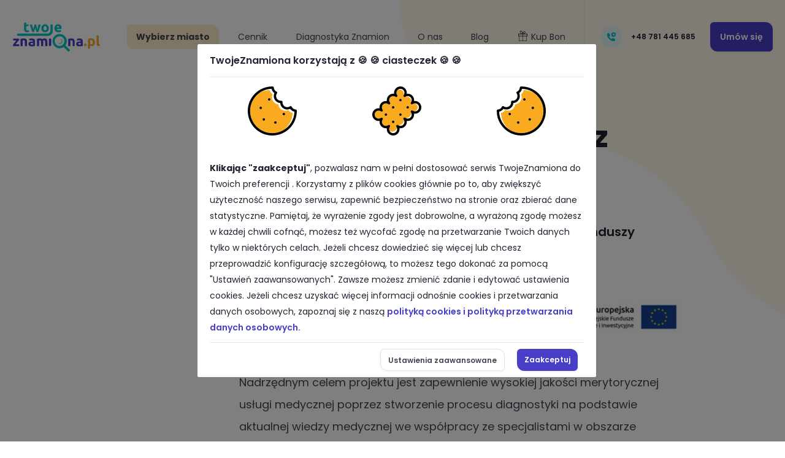

--- FILE ---
content_type: text/html
request_url: https://twojeznamiona.pl/projekt-dofinansowany-z-funduszy-europejskich
body_size: 43349
content:
<!DOCTYPE html><html lang="pl"><head><meta charSet="utf-8"/><meta http-equiv="x-ua-compatible" content="ie=edge"/><meta name="viewport" content="width=device-width, initial-scale=1, shrink-to-fit=no"/><style data-href="/styles.260b46a1ce4bfa8f4aa6.css" id="gatsby-global-css">body.campaign{padding-top:0}.campaign__hero{background-color:#050505}@media (max-width:896px){.hide_mobile{display:none!important}}@media (max-width:896px){.footer{border-top:1px solid #f0f1f4}}.footer .footer_container{max-width:1152px;margin:0 auto;display:grid;grid-template-columns:minmax(120px,auto) auto auto auto;padding:70px 20px;grid-gap:30px}@media (max-width:896px){.footer .footer_container{display:flex;flex-direction:column;padding:0;grid-gap:0}}.footer .footer_logo_secion{display:flex;flex-direction:column;align-items:center}@media (max-width:896px){.footer .footer_logo_secion{flex-direction:row;justify-content:space-between;padding:20px;border-bottom:1px solid #f0f1f4}}.footer .footer_logo_secion .footer_logo_wrapper{margin-bottom:40px}.footer .footer_logo_secion .footer_logo_wrapper img{display:block;width:120px}@media (max-width:896px){.footer .footer_logo_secion .footer_logo_wrapper{margin-bottom:0}}.footer .footer_logo_secion .footer_social_wrapper{display:flex}.footer .footer_logo_secion .footer_social_wrapper a:first-of-type{margin-right:16px}.footer .footer_logo_secion .footer_social_wrapper img{width:40px;height:40px;display:block}@media (max-width:896px){.footer .footer_logo_secion .footer_social_wrapper img{width:36px;height:36px}}.footer .footer_contact_secion>p:first-of-type{font-weight:600;font-size:14px;line-height:20px;margin-top:0}.footer .footer_contact_secion .footer_contact_phone_wrapper{margin-bottom:16px}@media (max-width:896px){.footer .footer_contact_secion .footer_contact_phone_wrapper{margin-bottom:0;height:65px;padding:0 20px;display:flex;align-items:center;border-bottom:1px solid #f0f1f4}}.footer .footer_contact_secion .footer_contact_phone_wrapper>p:first-of-type{font-weight:400;font-size:12px;line-height:30px}.footer .footer_contact_secion .footer_contact_phone_wrapper .footer_contact_phone_number{display:flex;font-weight:600;font-size:12px;line-height:18px;color:#212331}.footer .footer_contact_secion .footer_contact_phone_wrapper .footer_contact_phone_number span{pointer-events:none}.footer .footer_contact_secion .footer_contact_phone_wrapper .footer_contact_phone_number img{pointer-events:none;display:block;width:12px;margin-right:10px}@media (max-width:896px){.footer .footer_contact_secion .footer_contact_phone_wrapper .footer_contact_phone_number img{width:22px}}@media (max-width:896px){.footer .footer_contact_secion .footer_contact_phone_wrapper .footer_contact_phone_number{font-size:16px;line-height:24px}}@media (max-width:896px){.footer .footer_contact_secion .footer_contact_email_wrapper{margin-bottom:0;border-bottom:1px solid #f0f1f4;height:65px;padding:0 20px;display:flex;align-items:center}}.footer .footer_contact_secion .footer_contact_email_wrapper>p:first-of-type{font-weight:400;font-size:12px;line-height:30px}.footer .footer_contact_secion .footer_contact_email_wrapper .footer_contact_email_address{display:flex;font-weight:600;font-size:12px;line-height:18px;color:#212331}.footer .footer_contact_secion .footer_contact_email_wrapper .footer_contact_email_address img{display:block;width:12px;margin-right:10px}@media (max-width:896px){.footer .footer_contact_secion .footer_contact_email_wrapper .footer_contact_email_address img{width:22px}}@media (max-width:896px){.footer .footer_contact_secion .footer_contact_email_wrapper .footer_contact_email_address{font-size:16px;line-height:24px}}.footer .footer_contact_secion .footer_contact_reviews_wrapper{margin-top:40px}@media (max-width:896px){.footer .footer_contact_secion .footer_contact_reviews_wrapper{margin-top:0;border-bottom:1px solid #f0f1f4;justify-content:space-between;height:65px;padding:0 20px;display:flex;align-items:center}}.footer .footer_contact_secion .footer_contact_reviews_wrapper>p:first-of-type{font-weight:600;font-size:14px;line-height:20px;margin:0 0 16px}@media (max-width:896px){.footer .footer_contact_secion .footer_contact_reviews_wrapper>p:first-of-type{margin-bottom:0;font-size:16px;line-height:24px}}.footer .footer_contact_secion .footer_contact_reviews_wrapper a{color:#212331}.footer .footer_contact_secion .footer_contact_reviews_wrapper .footer_contact_reviews_container{display:flex;align-items:center}.footer .footer_contact_secion .footer_contact_reviews_wrapper .footer_contact_stars_wrapper img{margin-right:5px;width:80px}.footer .footer_contact_secion .footer_contact_reviews_wrapper .footer_contact_rating_wrapper{font-weight:400;font-size:12px;line-height:30px;margin-left:12px}.footer .footer_cities_secion .flip,.footer .footer_links_section .flip{-webkit-transform:rotate(180deg);transform:rotate(180deg)}.footer .footer_cities_secion .heading img,.footer .footer_links_section .heading img{display:none}@media (max-width:896px){.footer .footer_cities_secion .heading,.footer .footer_links_section .heading{padding:20px 0;display:flex;width:100%;justify-content:space-between}.footer .footer_cities_secion .heading img,.footer .footer_cities_secion .heading p,.footer .footer_links_section .heading img,.footer .footer_links_section .heading p{display:block}}.footer .footer_cities_secion .heading p,.footer .footer_links_section .heading p{font-weight:600;font-size:14px;line-height:20px;margin-top:0}@media (max-width:896px){.footer .footer_cities_secion .heading p,.footer .footer_links_section .heading p{margin:0;font-size:16px;line-height:24px}}@media (max-width:896px){.footer .footer_cities_secion,.footer .footer_links_section{flex-direction:column;padding:0 20px;display:flex;border-bottom:1px solid #f0f1f4}}.footer .footer_cities_secion .footer_links_wrapper,.footer .footer_links_section .footer_links_wrapper{display:grid;grid-template-columns:auto auto;grid-gap:10px}@media (max-width:896px){.footer .footer_cities_secion .footer_links_wrapper,.footer .footer_links_section .footer_links_wrapper{display:flex;grid-gap:0;flex-direction:column}}.footer .footer_cities_secion .footer_links_wrapper .footer_link,.footer .footer_links_section .footer_links_wrapper .footer_link{display:block;color:#454754;font-weight:400;font-size:12px;line-height:30px}.footer .footer_cities_secion .footer_links_wrapper .footer_link:nth-of-type(n+5),.footer .footer_links_section .footer_links_wrapper .footer_link:nth-of-type(n+5){grid-column-start:2}.footer .footer_cities_secion .footer_links_wrapper .footer_link:hover,.footer .footer_links_section .footer_links_wrapper .footer_link:hover{color:#493fc7}@media (max-width:896px){.footer .footer_cities_secion .footer_links_wrapper .footer_link,.footer .footer_links_section .footer_links_wrapper .footer_link{font-size:14px;line-height:24px;margin-bottom:5px;padding:10px 5px}}.footer .additional_footer_wrapper{display:flex;width:100%;max-width:1152px;justify-content:center;font-size:13px;align-items:center;margin:10px auto;text-align:center}.footer .additional_footer_wrapper .partner_logos{display:flex;justify-content:space-between;align-items:center;flex-wrap:wrap}.footer .additional_footer_wrapper .partner_logos img{width:100px;height:-webkit-fit-content;height:-moz-fit-content;height:fit-content;margin-right:10px}.footer .copy_wrapper{background:#f9f9fb;height:40px;display:flex;width:100%;justify-content:center;align-items:center;border-radius:8px 8px 0 0;font-size:10px;line-height:30px;color:#75798a}.navigation{position:fixed;width:100%;top:0;display:grid;grid-template-columns:20fr 56fr 24fr;height:120px;z-index:3}@media (max-width:1350px){.navigation{grid-template-columns:14fr 56fr 24fr}}@media (max-width:1152px){.navigation{grid-template-columns:35% 1fr 7%;height:auto;margin-top:5px}}@media (max-width:896px){.navigation{grid-template-columns:35% 1fr 10%;height:auto;margin-top:5px}}@media (max-width:512px){.navigation{grid-template-columns:35% 1fr 15%;height:auto;margin-top:5px}}.navigation,.navigation *{transition:all .1s}.navigation .logo{display:flex;align-items:center;padding-left:11%}@media (max-width:1152px){.navigation .logo{padding-left:20px}}@media (max-width:768px){.navigation .logo{padding-left:10px}}.navigation .logo a,.navigation .logo img{height:48px;width:142px}@media (max-width:1152px){.navigation .logo a,.navigation .logo img{height:34px;width:102px}}.navigation .navigation-items-mobile{display:none;cursor:pointer}@media (max-width:1152px){.navigation .navigation-items-mobile{display:flex;justify-content:center;align-items:center;align-content:center}}@media (min-width:512px){.navigation .navigation-items-mobile img{-webkit-transform:scale(1.5);transform:scale(1.5)}}.navigation .navigation-items{display:flex;align-items:center;justify-content:space-evenly}@media (max-width:1152px){.navigation .navigation-items{display:none}}@media (max-width:1152px){.navigation .navigation-items--opened{position:fixed;display:flex;padding-top:30px;padding-bottom:40px;top:48px;bottom:0;width:100%;background:#fff;flex-direction:column;justify-content:flex-start;overflow:scroll}.navigation .navigation-items--opened .navigation-item{box-shadow:none!important;width:100%}.navigation .navigation-items--opened .navigation-item.dropdown .submenu{box-shadow:none!important;position:relative!important;padding:10px 0 0!important;max-width:75%!important;margin:0 auto!important}.navigation .navigation-items--opened .navigation-item.dropdown .submenu .navigation-item{font-size:16px;padding-left:10px}.navigation .navigation-items--opened .navigation-item.dropdown--opened .submenu{display:flex!important}.navigation .navigation-items--opened .navigation-item .heading{display:flex;flex-direction:row;width:75%;margin:0 auto;justify-content:space-between;font-weight:600;font-size:20px;line-height:32px}.navigation .navigation-items--opened .navigation-item .heading img.flip{-webkit-transform:rotate(180deg);transform:rotate(180deg)}}.navigation .navigation-item{color:#454754;cursor:pointer;font-style:normal;font-weight:400;font-size:14px;line-height:20px;padding:10px 15px;white-space:nowrap}.navigation .navigation-item.mobile-only{display:none!important}@media (max-width:1152px){.navigation .navigation-item.mobile-only{display:block!important}}.navigation .navigation-item.mobile-only.gift-card{display:none!important}@media (max-width:1152px){.navigation .navigation-item.mobile-only.gift-card{display:flex!important}}.navigation .navigation-item.desktop-only{display:block!important}@media (max-width:1152px){.navigation .navigation-item.desktop-only{display:none!important}}.navigation .navigation-item.desktop-only.gift-card{display:flex!important}@media (max-width:1152px){.navigation .navigation-item.desktop-only.gift-card{display:none!important}}.navigation .navigation-item.choose-city{border-radius:6px 12px;background-color:rgba(250,170,30,.231373)}.navigation .navigation-item.choose-city .heading span{font-weight:700}.navigation .navigation-item.choose-city:hover{background-color:transparent}@media (max-width:1152px){.navigation .navigation-item.choose-city{border-radius:0;background-color:#fff}}.navigation .navigation-item.gift-card{display:flex;align-items:flex-start;border-radius:6px 12px}.navigation .navigation-item.gift-card.active{color:#454754}.navigation .navigation-item.gift-card *{pointer-events:none}.navigation .navigation-item.gift-card .giftCardIcon{width:17px;margin-right:5px}@media (max-width:1152px){.navigation .navigation-item.gift-card{border-radius:0;flex-direction:row-reverse}.navigation .navigation-item.gift-card .giftCardIcon{width:30px;margin-left:-30px}}.navigation .navigation-item.active,.navigation .navigation-item:hover{color:#493fc7}.navigation .navigation-item.dropdown{position:relative}.navigation .navigation-item.dropdown:hover{color:#454754;background:#fff;box-shadow:5px 8px 11px rgba(0,0,0,.1)}.navigation .navigation-item.dropdown .submenu{position:absolute;display:none;background:#fff;flex-direction:column;box-shadow:5px 8px 11px rgba(0,0,0,.1);white-space:nowrap;padding:10px 10px 10px 15px;left:0;z-index:100}@media (min-width:1152px){.navigation .navigation-item.dropdown .submenu{min-width:100%}}.navigation .navigation-item.dropdown .submenu .navigation-item{line-height:40px;padding:0}@media (min-width:1152px){.navigation .navigation-item.dropdown:hover .submenu{display:flex}}@media (min-width:1152px){.navigation .heading img{display:none}}.navigation .navigation-contact{display:flex;justify-content:center;align-items:center;position:relative}@media (max-width:1152px){.navigation .navigation-contact{justify-content:flex-end}}.navigation .navigation-contact:before{content:"";position:absolute;left:0;top:0;height:88px;width:1px;background:rgba(0,0,0,.08)}@media (max-width:1152px){.navigation .navigation-contact:before{display:none}}.navigation .navigation-contact .phone-wrapper{display:flex;align-items:center;margin-right:24px;color:#212331}@media (max-width:1152px){.navigation .navigation-contact .phone-wrapper{display:none}}.navigation .navigation-contact .phone-number{pointer-events:none;margin-left:12px;font-size:14px;font-weight:600;line-height:20px;white-space:nowrap}@media (max-width:1350px){.navigation .navigation-contact .phone-number{font-size:12px;margin-left:8px}}.navigation .navigation-contact .normal-icon{pointer-events:none}@media (max-width:1350px){.navigation .navigation-contact .normal-icon{-webkit-transform:scale(.75);transform:scale(.75)}}.navigation .navigation-contact .small-button{margin:6px 0;display:none}@media (max-width:1152px){.navigation .navigation-contact .small-button{display:block}}.navigation .navigation-contact .normal-button{display:block}@media (max-width:1152px){.navigation .navigation-contact .normal-button{display:none}}.mobile-only{display:none!important}@media (max-width:1152px){.mobile-only{display:block!important;width:100%}.mobile-only .navigation-item.dropdown .submenu{width:100%!important;max-width:100%!important;left:0!important;margin:0!important}}.desktop-only{display:block!important}@media (max-width:1152px){.desktop-only{display:none!important}}.call_button{background:#e2f8f9;border:none;outline:none;width:48px;height:48px;border-radius:58px;padding:14px;display:inline-flex;-webkit-appearance:auto;appearance:auto;-webkit-writing-mode:horizontal-tb!important;text-rendering:auto;color:-internal-light-dark(#000,#fff);letter-spacing:normal;word-spacing:normal;text-transform:none;text-indent:0;text-shadow:none;text-align:center;align-items:flex-start;box-sizing:border-box;cursor:default}.call_button img{width:20px;height:20px}.call_button-S{border:none;outline:none;width:36px;height:36px;border-radius:58px;padding:10px}.call_button-S img{width:16px;height:16px}.call_button-dark{background:#06c3c6}.button{font-family:Poppins,Verdana,sans-serif;box-shadow:0 1px 4px rgba(33,35,44,.06);border-radius:6px 12px;border:none;outline:none;cursor:pointer;white-space:nowrap;padding:0;width:auto}.button,.button *{font-size:16px;font-weight:600;line-height:24px}.button.btn-appt-now,.button.btn-mydr-pp{padding:9px 12px}.button>:first-child{width:100%}.button-primary{background:#493fc7}.button-primary,.button-primary *{color:#fff!important}.button-primary:hover{background:#322999}.button-secondary{background:#fff;border:1px solid #e0e2eb;box-sizing:border-box}.button-secondary,.button-secondary *{color:#454754!important}.button-secondary:hover{border:1px solid #a9acbc}.button-secondary:hover,.button-secondary:hover *{color:#322999!important}.button-L{height:56px}.button-L>:first-child{padding:16px 24px;display:inline-block}.button-L,.button-L *{font-size:16px;line-height:24px}@media (max-width:768px){.button-L{height:48px}.button-L>:first-child{padding:14px 16px;display:inline-block}.button-L,.button-L *{font-size:14px;line-height:20px}}.button-M{height:48px}.button-M>:first-child{padding:14px 16px;display:inline-block}.button-M,.button-M *{font-size:14px;line-height:20px}.button-S{height:36px}.button-S>:first-child{padding:9px 12px;display:inline-block}.button-S,.button-S *{font-size:12px;line-height:18px}.hero{padding:88px 0}@media (max-width:1152px){.hero{padding:50px 0}}.hero .hero-inner{max-width:1152px;margin:0 auto;display:grid;grid-template-columns:50fr 45fr;grid-gap:20px;min-height:400px}@media (max-width:1152px){.hero .hero-inner{margin:0 20px}}@media (max-width:768px){.hero .hero-inner{display:flex;grid-gap:0;flex-direction:column}}.hero .hero-inner .one-liner-wrapper{display:flex;flex-direction:column}@media (max-width:768px){.hero .hero-inner .one-liner-wrapper{text-align:center}}.hero .hero-inner .one-liner-wrapper h1{margin-bottom:16px}@media (max-width:1152px){.hero .hero-inner .one-liner-wrapper h1{margin-bottom:8px}}@media (max-width:768px){.hero .hero-inner .one-liner-wrapper h1{margin-top:16px}}.hero .hero-inner .one-liner-wrapper .one-liner-text{color:#454754;margin-bottom:16px}.hero .hero-inner .one-liner-wrapper .one-liner-text:nth-of-type(2){font-size:16px;line-height:24px}@media (max-width:1152px){.hero .hero-inner .one-liner-wrapper .one-liner-text{margin-bottom:10px}}@media (max-width:768px){.hero .hero-inner .one-liner-wrapper .one-liner-text{display:none}}.hero .hero-inner .one-liner-wrapper .one-liner-text-mobile{display:none;color:#454754}@media (max-width:768px){.hero .hero-inner .one-liner-wrapper .one-liner-text-mobile{display:block;margin-bottom:16px}.hero .hero-inner .one-liner-wrapper .one-liner-text-mobile:first-of-type{margin-bottom:0}}.hero .hero-inner .one-liner-wrapper .buttons .button{margin-right:16px}@media (max-width:768px){.hero .hero-inner .one-liner-wrapper .buttons .button{width:45%;margin-left:8px;margin-right:8px}}@media (max-width:512px){.hero .hero-inner .one-liner-wrapper .buttons .button{width:80%}}@media (max-width:768px){.hero .hero-inner .one-liner-wrapper .buttons .button-secondary{margin-top:12px}}@media (max-width:768px){.hero .hero-inner .image-wrapper{order:-1;text-align:center;width:100%;height:0;padding-top:76%;position:relative}}.hero .hero-inner .image-wrapper img{max-width:100%;max-height:100%}@media (max-width:768px){.hero .hero-inner .image-wrapper img{position:absolute;top:0;left:0}}body{font-family:Poppins,Verdana,sans-serif;font-weight:400;font-size:20px;line-height:32px;color:#212331}@media (max-width:896px){body{font-size:18px;line-height:28px}}@media (max-width:768px){body{font-size:14px;line-height:20px}}.smallbody{font-size:14px;line-height:20px}.label{font-size:12px;line-height:18px}h1{font-weight:700;font-size:48px;line-height:60px;margin:0}@media (max-width:896px){h1{font-size:38px;line-height:48px}}@media (max-width:768px){h1{font-size:28px;line-height:36px}}h2{font-weight:700;font-size:40px;line-height:48px;margin:0}@media (max-width:896px){h2{font-size:38px;line-height:48px}}@media (max-width:768px){h2{font-size:26px;line-height:36px}}@media (max-width:768px){h2.wideoderm{font-size:22px}}h3{font-weight:700;font-size:22px;line-height:36px;margin:0}@media (max-width:768px){h3.wideoderm{font-size:20px}}h4{font-size:20px;line-height:32px}h4,h5{font-weight:600;margin:0}h5{font-size:16px;line-height:24px}h6{font-size:14px;line-height:20px;margin:0}.caption,h6{font-weight:600}.caption{font-size:12px;line-height:18px}a{color:#493fc7;text-decoration:none;font-weight:600}body{margin:0;background:url([data-uri]);background-position-x:right;background-repeat:no-repeat;background-size:90%;padding:120px 0 0}body.purple{background-image:url([data-uri])}body.blue{background-image:url([data-uri])}body[navigation-state=opened]{background:#fff!important;overflow:hidden!important}body[navigation-state=opened] .navigation-contact{visibility:hidden!important}body[bg-option=about]{background:url([data-uri]);background-size:100%;background-repeat:no-repeat}@media (min-width:2000px){body[bg-option=about]{background-size:auto 100%;background-repeat:no-repeat;background-position-y:-1805px;background-position-x:-1500px}}@media (max-width:1152px){body[bg-option=about]{background-size:auto;background-position-y:-150px;background-position-x:right}}@media (max-width:768px){body[bg-option=about]{background-size:auto;background-repeat:no-repeat;background-position-y:-200px;background-position-x:40%}}@media (max-width:512px){body{background-size:170%;background-position-x:80%}}@media (max-width:768px){body{background-size:125%}}@media (max-width:1152px){body{padding-top:55px}}body,body *{box-sizing:border-box}@-webkit-keyframes slidein{0%{-webkit-transform:scale(1);transform:scale(1);box-shadow:0 0 0 0 rgba(133,134,134,.3)}70%{-webkit-transform:scale(1.05) translateY(-2px);transform:scale(1.05) translateY(-2px);box-shadow:0 0 25px 15px hsla(0,0%,76.9%,0);@media (max-width:768px){-webkit-transform:none;transform:none;-webkit-transform:scale(1) translateX(-5px);transform:scale(1) translateX(-5px)}}to{-webkit-transform:scale(1) translateY(200px);transform:scale(1) translateY(200px);box-shadow:0 0 0 0 hsla(0,0%,90.6%,.3);display:none;@media (max-width:768px){-webkit-transform:none;transform:none;-webkit-transform:scale(.95) translateX(600px);transform:scale(.95) translateX(600px)}}}@keyframes slidein{0%{-webkit-transform:scale(1);transform:scale(1);box-shadow:0 0 0 0 rgba(133,134,134,.3)}70%{-webkit-transform:scale(1.05) translateY(-2px);transform:scale(1.05) translateY(-2px);box-shadow:0 0 25px 15px hsla(0,0%,76.9%,0);@media (max-width:768px){-webkit-transform:none;transform:none;-webkit-transform:scale(1) translateX(-5px);transform:scale(1) translateX(-5px)}}to{-webkit-transform:scale(1) translateY(200px);transform:scale(1) translateY(200px);box-shadow:0 0 0 0 hsla(0,0%,90.6%,.3);display:none;@media (max-width:768px){-webkit-transform:none;transform:none;-webkit-transform:scale(.95) translateX(600px);transform:scale(.95) translateX(600px)}}}@-webkit-keyframes slideinMobile{0%{-webkit-transform:scale(1);transform:scale(1);box-shadow:0 0 0 0 rgba(133,134,134,.3)}70%{-webkit-transform:translateX(-2px) scale(1.02);transform:translateX(-2px) scale(1.02);box-shadow:0 0 25px 15px hsla(0,0%,76.9%,0)}to{-webkit-transform:scale(1) translateX(-600px);transform:scale(1) translateX(-600px);box-shadow:0 0 0 0 hsla(0,0%,90.6%,.3);display:none}}@keyframes slideinMobile{0%{-webkit-transform:scale(1);transform:scale(1);box-shadow:0 0 0 0 rgba(133,134,134,.3)}70%{-webkit-transform:translateX(-2px) scale(1.02);transform:translateX(-2px) scale(1.02);box-shadow:0 0 25px 15px hsla(0,0%,76.9%,0)}to{-webkit-transform:scale(1) translateX(-600px);transform:scale(1) translateX(-600px);box-shadow:0 0 0 0 hsla(0,0%,90.6%,.3);display:none}}.cookies_info_wrapper{-webkit-animation-fill-mode:both;animation-fill-mode:both}.cookies_info_wrapper .cookie_backdrop{background:rgba(0,0,0,.5);z-index:2147483646;width:100%;height:100%;overflow:hidden;position:fixed;top:0;bottom:0;left:0}@media (max-width:768px){.cookies_info_wrapper .cookie_backdrop{bottom:64px;top:unset}}.cookies_info_wrapper .cookie_modal_wrapper{z-index:2147483646;top:10%;position:fixed;right:0;background-color:#fff;width:60%;max-width:650px;border-radius:2.5px;left:1em;margin:0 auto;font-size:14px;max-height:80vh;overflow-x:hidden;overflow-y:auto}@media (max-width:768px){.cookies_info_wrapper .cookie_modal_wrapper{border-bottom-left-radius:0;border-bottom-right-radius:0;bottom:10%;height:auto;max-height:calc(var(--vh, 1vh)*100 - 30px);left:0;right:0;overflow:hidden;position:fixed;top:unset;-webkit-transform:none;transform:none;max-width:100%;width:100%}}.cookies_info_wrapper .cookie_modal_wrapper_container{position:relative;width:100%;max-width:100%;line-height:22px;margin:0 auto;padding:0 20px;box-sizing:border-box}.cookies_info_wrapper .cookie_modal_header{border-bottom:1px solid #e9e9e9;font-weight:600;font-size:16px;line-height:23px;padding:15px 0;width:100%}.cookies_info_wrapper .cookie_modal_footer{background:#fff;border-top:1px solid #e9e9e9;padding:10px;display:flex;justify-content:flex-end}.cookies_info_wrapper .cookie_modal_footer .button:last-child{margin-left:20px}@media (max-width:768px){.cookies_info_wrapper .cookie_modal_footer{padding:15px 10px 20px}}@media (max-width:512px){.cookies_info_wrapper .cookie_modal_footer{justify-content:space-between}}.cookies_info_wrapper .cookie_modal_content_wrapper{padding:15px 0;line-height:26px;overflow-y:scroll;max-height:60vh;scrollbar-width:none}@media (max-width:768px){.cookies_info_wrapper .cookie_modal_content_wrapper{line-height:22px;max-height:calc(var(--vh, 1vh)*55)}}@media (max-width:768px){.cookies_info_wrapper .cookie_modal_content_wrapper .cookie_modal_content_fordesktop{display:none}}.cookies_info_wrapper .cookie_modal_content_wrapper .cookie_svg_wrapper{display:flex;justify-content:space-around;padding:0 0 40px}.cookies_info_wrapper .cookie_modal_content_wrapper .cookie_svg_wrapper img{max-width:80px}@media (max-width:768px){.cookies_info_wrapper .cookie_modal_content_wrapper .cookie_svg_wrapper{display:none}}.cookies_info_wrapper .cookie_modal_content_wrapper p{margin-top:0}.cookies_info_wrapper .cookie_modal_content_wrapper .cookie_type_wrapper{border-top:1px dotted #d3d3d3}.cookies_info_wrapper .cookie_modal_content_wrapper .cookie_type_wrapper .cookie_type_header{display:flex;align-items:center;justify-content:space-between;margin:7px 0}.cookies_info_wrapper .cookie_modal_content_wrapper .cookie_type_wrapper .cookie_type_name{font-weight:700;margin:5px 0}.cookies_info_wrapper .cookie_modal_content_wrapper .cookie_type_wrapper .cookie_type_state{margin:0}.cookies_info_wrapper.animate{-webkit-animation:slidein .5s ease 0s forwards;animation:slidein .5s ease 0s forwards}@media (max-width:768px){.cookies_info_wrapper.animate{-webkit-animation:slideinMobile .5s ease 0s forwards;animation:slideinMobile .5s ease 0s forwards}}.cookies_info_wrapper .cookie_partial_agree_wrapper{text-align:center;padding-top:15px;margin:0;border-top:1px dotted #d3d3d3}.cookies_info_wrapper .cookie_partial_agree_wrapper .cookie_partial_agree{color:#493fc7;cursor:pointer}.cookies_info_wrapper .switch{position:relative;display:inline-block;width:50px;height:28px}.cookies_info_wrapper .switch input{opacity:0;width:0;height:0}.cookies_info_wrapper .slider{position:absolute;cursor:pointer;top:0;left:0;right:0;bottom:0;background-color:#ccc;transition:.4s}.cookies_info_wrapper .slider:before{position:absolute;content:"";height:20px;width:20px;left:4px;bottom:4px;background-color:#fff;transition:.4s}.cookies_info_wrapper input:checked+.slider{background-color:#493fc7}.cookies_info_wrapper input:focus+.slider{box-shadow:0 0 1px #493fc7}.cookies_info_wrapper input:checked+.slider:before{-webkit-transform:translateX(20px);transform:translateX(20px)}.cookies_info_wrapper .slider.round{border-radius:34px}.cookies_info_wrapper .slider.round:before{border-radius:50%}@media (max-width:768px){body[type=article] .cookies_info_wrapper,body[type=blog] .cookies_info_wrapper,body[type=cennik] .cookies_info_wrapper,body[type=tags] .cookies_info_wrapper{bottom:0}}.article-table-wrapper{overflow-x:scroll}.article-table-wrapper table{table-layout:fixed;width:100%;border:1px solid #e0e2eb;background-color:#f9f9fb;border-collapse:separate;border-spacing:0;font-size:14px;line-height:20px;border-radius:8px;margin:48px 0}.article-table-wrapper table th{padding:16px 8px;background-color:#f0f1f4;border-left:1px solid #e0e2eb;font-size:13px;height:30px;font-weight:700;text-align:center}.article-table-wrapper table th:first-child{border-left:none;border-radius:8px 0 0 0}.article-table-wrapper table th:last-child{border-radius:0 8px 0 0}.article-table-wrapper table td{border-left:1px solid #e0e2eb;border-top:1px solid #e0e2eb;padding:16px 8px;text-align:center}.article-table-wrapper table td:first-child{border-left:none}.more-link{color:#454754;text-decoration:none!important;font-weight:700;background:#fff;display:inline-block;width:100%}.more-link .more-wrapper{box-shadow:0 2px 12px rgba(33,35,44,.06);border-radius:8px 16px;padding:32px;display:flex;justify-content:space-between;align-items:center}@media (max-width:768px){.more-link .more-wrapper{padding:16px 12px}}.more-link .more-wrapper--lead-umow{background-color:#eeedfd}.more-link .more-wrapper .more-container{display:flex;align-items:center;width:100%}.more-link .more-wrapper .more-container img{margin-right:24px;height:80px;width:80px;display:block}@media (max-width:512px){.more-link .more-wrapper .more-container img{display:none}}.more-link .more-wrapper .more-container .more-content{font-size:16px;line-height:24px;color:#212331;font-weight:700;width:100%}.more-link .more-wrapper .more-container .more-content .label{font-weight:400;margin-bottom:12px}.more-link .more-wrapper .more-container .more-content div{max-width:95%;word-break:break-word}.article_container .article_content_wrapper{padding-top:50px;font-size:18px;line-height:36px;max-width:720px}@media (max-width:1152px){.article_container .article_content_wrapper{padding-left:20px;padding-right:20px;max-width:100%}}@media (max-width:768px){.article_container .article_content_wrapper{font-size:16px;line-height:32px;padding-top:10px}}.article_container .article_content_wrapper .youtube-gif,.article_container .article_content_wrapper .youtube-player{width:100%;height:405px;margin:48px 0}@media (max-width:896px){.article_container .article_content_wrapper .youtube-gif,.article_container .article_content_wrapper .youtube-player{height:310px}}@media (max-width:768px){.article_container .article_content_wrapper .youtube-gif,.article_container .article_content_wrapper .youtube-player{height:390px}}@media (max-width:512px){.article_container .article_content_wrapper .youtube-gif,.article_container .article_content_wrapper .youtube-player{height:200px}}.article_container .article_content_wrapper h1{margin-bottom:48px;margin-top:24px}.article_container .article_content_wrapper .article_content{word-break:break-word}.article_container .article_content_wrapper .article_content h2,.article_container .article_content_wrapper .article_content h3,.article_container .article_content_wrapper .article_content h4,.article_container .article_content_wrapper .article_content h5{margin-top:48px;margin-bottom:16px}.article_container .article_content_wrapper .article_content code{font-style:italic;font-weight:400;font-size:20px;line-height:36px;font-family:Poppins,Verdana,sans-serif;padding-left:24px;display:block;border-left:2px solid #faaa1e;margin:48px 0}@media (max-width:768px){.article_container .article_content_wrapper .article_content code{font-size:16px;line-height:32px}}.article_container .article_content_wrapper .article_content a{color:#06c3c6;text-decoration:underline;font-weight:400;word-break:normal}.article_container .article_content_wrapper .article_content a:hover{text-decoration:none}.article_container .article_content_wrapper .article_content hr{border:none;margin:48px 0 0}.article_container .article_content_wrapper .article_content ul{padding-left:36px;margin-top:16px}@media (max-width:768px){.article_container .article_content_wrapper .article_content ul{padding-left:24px}}.article_container .article_content_wrapper .article_content ul li{margin-bottom:12px}.article_container .article_content_wrapper .article_content>p{color:#454754;position:relative}.article_container .article_content_wrapper .article_content>p>.image_caption{display:inline-block;font-weight:400;font-size:12px;line-height:18px;width:100%;text-align:center;margin-bottom:18px;position:absolute;bottom:-55px}.article_container .article_content_wrapper .article_content>p>img{width:100%;display:block;border-radius:8px 88px;margin:48px 0}@media (max-width:768px){.article_container .article_content_wrapper .article_content>p>img{border-radius:8px}}.article_container .article_content_wrapper .article_content span.gatsby-resp-image-wrapper{max-width:100%!important;border-radius:8px 88px;margin-bottom:48px;margin-top:48px}@media (max-width:768px){.article_container .article_content_wrapper .article_content span.gatsby-resp-image-wrapper{border-radius:8px}}.article_container .article_content_wrapper .article_content span.gatsby-resp-image-wrapper span{border-radius:8px 88px}@media (max-width:768px){.article_container .article_content_wrapper .article_content span.gatsby-resp-image-wrapper span{border-radius:8px}}.article_container .article_content_wrapper .article_content span.gatsby-resp-image-wrapper .image_caption{display:inline-block;position:absolute;bottom:-35px;font-weight:400;font-size:12px;line-height:18px;width:100%;text-align:center}.article_container .article_content_wrapper .article_content span.gatsby-resp-image-wrapper img{border-radius:8px 88px}.article_container .article_content_wrapper .article_content span.gatsby-resp-image-wrapper img[alt=no-border]{border-radius:0!important}@media (max-width:768px){.article_container .article_content_wrapper .article_content span.gatsby-resp-image-wrapper img{border-radius:8px}}.article-sources{margin-top:48px}.article-sources h4{margin-bottom:24px}.article-sources ol{list-style:none;counter-reset:li;padding:0;margin:0}.article-sources li{word-break:break-all;margin-bottom:12px;counter-increment:li;font-size:18px;line-height:36px}@media (max-width:768px){.article-sources li{font-size:14px;line-height:24px}}.article-sources li a{color:#454754;font-weight:400}.article-sources li a:hover{color:#322999}.article-sources li:before{word-break:keep-all;color:#454754;content:"[" counter(li) "]";display:inline-block;width:1em;margin-right:12px}.article-tags{display:flex;margin-top:48px;margin-bottom:48px;flex-wrap:wrap}.article-tags .tag_item{background-color:#f0f1f4;border-radius:6px 12px;padding:8px 16px;font-size:16px;line-height:24px;color:#454754;margin-right:16px;margin-bottom:12px}.article-tags .tag_item:hover{background-color:#e0e2eb;color:#493fc7}.article_author_header{color:#454754;margin-bottom:48px}.article_author_header p{margin:0}.article_author_header .author{display:flex}.article_author_header .author img{width:56px;height:56px;margin-right:16px}.article_author_header .author .author_name{color:#212331;font-size:16px;line-height:24px;margin-bottom:2px;font-weight:600}.article_author_header .author .title{margin-bottom:8px}.article_author_header .author .reading_time,.article_author_header .author .title{font-size:12px;line-height:18px;font-weight:400}.blog-roll-wrapper{max-width:1152px;margin:110px auto 0}@media (max-width:1152px){.blog-roll-wrapper{padding:0 20px}}@media (max-width:512px){.blog-roll-wrapper{padding:0 10px}}.blog-roll-wrapper h1{margin-bottom:48px}.blog-roll-wrapper .blog-roll .blog-roll-item{display:block;background:#fff;margin-bottom:32px;padding:32px;border:1px solid #e0e2eb;border-radius:8px;color:#212331}@media (max-width:768px){.blog-roll-wrapper .blog-roll .blog-roll-item:nth-of-type(2n){background:#eeedfd}}@media (min-width:768px){.blog-roll-wrapper .blog-roll .blog-roll-item:hover{background:#eeedfd}.blog-roll-wrapper .blog-roll .blog-roll-item:hover h2{color:#493fc7}}@media (max-width:512px){.blog-roll-wrapper .blog-roll .blog-roll-item{padding:20px}}.blog-roll-wrapper .blog-roll .blog-roll-item .article_author_header{margin-bottom:18px}.blog-roll-wrapper .blog-roll .blog-roll-item h2{margin-bottom:16px}.blog-roll-wrapper .blog-roll .blog-roll-item h2 a{display:block;color:#212331}.blog-roll-wrapper .blog-roll .blog-roll-item h2 a:hover{color:#493fc7}.blog-roll-wrapper .blog-roll .blog-roll-item .description{font-weight:400;font-size:18px;line-height:28px}@media (max-width:768px){.blog-roll-wrapper .blog-roll .blog-roll-item .description{font-size:14px;line-height:20px}}.tags-page{max-width:1152px;margin:110px auto 0}@media (max-width:1152px){.tags-page{padding:0 20px}}.tags-page .tag-name{color:#322999;text-decoration:underline}.tags-page .article-tags{display:flex;margin-top:48px;margin-bottom:48px;flex-wrap:wrap}.tags-page .article-tags .tag_item{background-color:#f0f1f4;border-radius:6px 12px;padding:8px 16px;font-size:16px;line-height:24px;color:#454754;margin-right:16px;margin-bottom:12px}.tags-page .article-tags .tag_item:hover{background-color:#e0e2eb;color:#493fc7}.tags-page .article-tags-preview-wrapper{display:flex;flex-direction:column;margin-top:48px;margin-bottom:16px}.tags-page .article-tags-preview-wrapper .tag-item-preview{display:block;background:#fff;margin-bottom:32px;padding:32px;border:1px solid #e0e2eb;border-radius:8px;color:#212331}@media (min-width:768px){.tags-page .article-tags-preview-wrapper .tag-item-preview:hover{background:#eeedfd}.tags-page .article-tags-preview-wrapper .tag-item-preview:hover h2{color:#493fc7}}@media (max-width:768px){.tags-page .article-tags-preview-wrapper .tag-item-preview:nth-of-type(2n){background:#eeedfd}}.tags-page .article-tags-preview-wrapper .tag-item-preview h2{margin-bottom:16px}.tags-page .article-tags-preview-wrapper .tag-item-preview .article_author_header{margin-bottom:18px}.tags-page .article-tags-preview-wrapper .tag-item-preview div{font-weight:400;font-size:18px;line-height:28px}@media (max-width:768px){.tags-page .article-tags-preview-wrapper .tag-item-preview div{font-size:14px;line-height:20px}}.tags-page .show_all{width:100%;display:flex;justify-content:center;margin-bottom:32px}.campaign-header{position:fixed;top:0;left:0;z-index:3;display:grid;grid-template-columns:auto 1fr auto;justify-items:flex-end;align-items:center;width:100%;padding:20px 64px;background-color:#050505}.campaign-header--about{background-color:#080d10}@media screen and (max-width:896px){.campaign-header{padding:20px 48px;padding:20px 24px}}@media screen and (max-height:412px){.campaign-header{padding:12px 24px}}.campaign-header__navigation{display:flex}.campaign-header__logo{display:flex;align-items:center}.campaign-header__navigation-item{cursor:pointer;padding:14px 16px;line-height:0}.campaign-header__navigation-item:last-child{padding-right:0}.campaign-header__anchor-link{color:#fff;font-style:normal;font-weight:400;font-size:14px;line-height:20px;white-space:nowrap}.campaign-header__join-btn{border-radius:4px 8px}.campaign-header,.campaign-header *{transition:all .1s}.campaign-header .navigation-items-mobile{display:none;cursor:pointer}@media (max-width:896px){.campaign-header .navigation-items-mobile{display:flex;justify-content:center;align-items:center;align-content:center}}@media (min-width:512px){.campaign-header .navigation-items-mobile img{-webkit-transform:scale(1.5);transform:scale(1.5)}}.campaign-header__navigation-items{display:flex;align-items:center;justify-content:space-evenly;margin:0;padding:0;list-style:none}@media (max-width:896px){.campaign-header__navigation-items{display:none}}@media (max-width:896px){.campaign-header__navigation-items--opened{position:fixed;display:flex;padding-top:16px;padding-bottom:40px;top:54px;left:0;width:100%;background:#fff;flex-direction:column;justify-content:flex-start;overflow:auto;background-color:#050505}.campaign-header__navigation-items--opened .navigation-item{box-shadow:none!important;width:100%}.campaign-header__navigation-items--opened .navigation-item.dropdown .submenu{box-shadow:none!important;position:relative!important;padding:10px 0 0!important;max-width:75%!important;margin:0 auto!important}.campaign-header__navigation-items--opened .navigation-item.dropdown .submenu .navigation-item{font-size:16px;padding-left:10px}.campaign-header__navigation-items--opened .navigation-item.dropdown--opened .submenu{display:flex!important}.campaign-header__navigation-items--opened .navigation-item .heading{display:flex;flex-direction:row;width:75%;margin:0 auto;justify-content:space-between;font-weight:600;font-size:20px;line-height:32px}.campaign-header__navigation-items--opened .navigation-item .heading img.flip{-webkit-transform:rotate(180deg);transform:rotate(180deg)}}.campaign-header .navigation-item{color:#454754;cursor:pointer;font-style:normal;font-weight:400;font-size:14px;line-height:20px;padding:10px 15px;white-space:nowrap}.campaign-header .navigation-item.gift-card{display:flex;align-items:flex-start;border-radius:6px 12px;border:1px solid #faaa1e;background-color:rgba(250,170,30,.231373)}.campaign-header .navigation-item.gift-card:hover{background-color:rgba(250,170,30,.607843);color:#212331}.campaign-header .navigation-item.gift-card.active{color:#454754}.campaign-header .navigation-item.gift-card *{pointer-events:none}.campaign-header .navigation-item.gift-card .giftCardIcon{width:17px;margin-right:5px}@media (max-width:1152px){.campaign-header .navigation-item.gift-card{border-radius:0;flex-direction:row-reverse}.campaign-header .navigation-item.gift-card .giftCardIcon{width:30px;margin-left:-30px}}.campaign-header .navigation-item.active,.campaign-header .navigation-item:hover{color:#493fc7}.campaign-header .navigation-item.dropdown{position:relative}.campaign-header .navigation-item.dropdown:hover{color:#454754;background:#fff;box-shadow:5px 8px 11px rgba(0,0,0,.1)}.campaign-header .navigation-item.dropdown .submenu{position:absolute;display:none;background:#fff;flex-direction:column;box-shadow:5px 8px 11px rgba(0,0,0,.1);white-space:nowrap;padding:10px 10px 10px 15px;left:0;z-index:100}@media (min-width:1152px){.campaign-header .navigation-item.dropdown .submenu{min-width:100%}}.campaign-header .navigation-item.dropdown .submenu .navigation-item{line-height:40px;padding:0}@media (min-width:1152px){.campaign-header .navigation-item.dropdown:hover .submenu{display:flex}}@media (min-width:1152px){.campaign-header .heading img{display:none}}.campaign-header .navigation-contact{display:flex;justify-content:center;align-items:center;position:relative;margin-left:16px}@media screen and (max-width:896px){.campaign-header .navigation-contact{margin-left:0;margin-top:14px}}.campaign-header .navigation-contact .normal-icon{pointer-events:none}@media (max-width:1350px){.campaign-header .navigation-contact .normal-icon{-webkit-transform:scale(.75);transform:scale(.75)}}.campaign-header .navigation-contact .small-button{margin:6px 0;display:none}@media (max-width:1152px){.campaign-header .navigation-contact .small-button{display:block}}.campaign-header .navigation-contact .normal-button{display:block}@media (max-width:1152px){.campaign-header .navigation-contact .normal-button{display:none}}.sticky .navigation{position:fixed;width:100%;top:0;left:0;background:#fff;height:80px;box-shadow:0 8px 24px rgba(0,0,0,.06);border-radius:0 0 8px 8px;margin-top:0}@media (max-width:1152px){.sticky .navigation{height:auto}}.sticky .navigation .navigation-contact:before{content:"";height:64px}.campaign-footer__wrapper{row-gap:32px;padding:64px 0}.campaign-footer__section,.campaign-footer__wrapper{display:flex;flex-direction:column;align-items:center}.campaign-footer__section{row-gap:16px;text-align:center}.campaign-footer__title{letter-spacing:-.56px}.campaign-footer__description{font-size:14px;font-style:normal;font-weight:400;line-height:20px}.campaign-footer__divider{width:1px;height:38px;background-color:#212331}@media screen and (max-width:1280px){.campaign-footer__divider{display:none}}.campaign-footer__logos{display:flex;flex-wrap:wrap;justify-content:center;align-items:center;-webkit-column-gap:48px;column-gap:48px;row-gap:22px}.section-wrapper{padding:0 80px}@media screen and (max-width:1480px){.section-wrapper{padding:0 64px}}@media screen and (max-width:1280px){.section-wrapper{padding:0 48px}}@media screen and (max-width:896px){.section-wrapper{padding:0 32px}}@media screen and (max-width:768px){.section-wrapper{padding:0 24px}}.campaign-layout__main h2{letter-spacing:-.8px}.campaign-layout__main p{margin:0}@media (max-width:768px){.campaign-hero-actions .button{width:50%;margin:0 8px}}@media (max-width:512px){.campaign-hero-actions .button{width:80%}}.campaign-hero-actions__learn-more{background-color:transparent;border-color:#75798a}@media (max-width:768px){.campaign-hero-actions__learn-more{margin-top:12px}}.campaign-hero-actions__learn-more-link,.campaign-hero-actions__learn-more-link:hover{color:#fff!important}.campaign-hero{position:relative;padding-top:88px;background:linear-gradient(36deg,#060606,#000);overflow:hidden}.campaign-hero--video-playing{background:#000}.campaign-hero__section{display:flex;justify-content:center;padding-top:88px}.campaign-hero__wrapper{display:flex;justify-content:space-between;-webkit-column-gap:32px;column-gap:32px;width:100%;max-width:1152px}.campaign-hero__description{flex:1 1 495px;padding-top:112px;padding-bottom:184px;max-width:495px}.campaign-hero__title{margin-bottom:24px;color:#fff;letter-spacing:-1.44px}.campaign-hero__paragraph{color:#fff;margin-bottom:48px}.campaign-hero__paragraph--bold{font-weight:600}.campaign-hero__actions{display:flex;-webkit-column-gap:16px;column-gap:16px;margin-top:48px}@media screen and (min-width:1153px){.campaign-hero--video-playing.section-wrapper{padding:0}.campaign-hero--video-playing .campaign-hero__wrapper{flex-direction:column-reverse;align-items:center}.campaign-hero--video-playing .campaign-hero__description{flex:none;display:flex;flex-direction:column;align-items:center;max-width:1152px;padding:24px 48px 48px}.campaign-hero--video-playing .campaign-hero__paragraph,.campaign-hero--video-playing .campaign-hero__title{text-align:center}.campaign-hero--video-playing .campaign-hero__title{margin-bottom:16px}.campaign-hero--video-playing .campaign-hero__actions{margin-top:32px}}@media screen and (max-width:1152px){.campaign-hero.section-wrapper{padding:0}.campaign-hero__wrapper{flex-direction:column-reverse;align-items:center}.campaign-hero__description{flex:none;display:flex;flex-direction:column;align-items:center;max-width:1152px;padding:24px 48px 48px}.campaign-hero__paragraph,.campaign-hero__title{text-align:center}.campaign-hero__title{margin-bottom:16px}.campaign-hero__actions{margin-top:32px}}@media screen and (max-width:896px){.campaign-hero__section{padding-top:74px}}@media screen and (max-width:768px){.campaign-hero__description{padding-bottom:48px}.campaign-hero__actions{margin-top:32px}}@media screen and (max-width:512px){.campaign-hero__description{padding:12px 24px}.campaign-hero__title{margin-bottom:8px}.campaign-hero__actions{flex-direction:column;align-items:center;width:100%;row-gap:12px;margin-top:12px}}@media screen and (max-width:390px){.campaign-hero__description{padding:12px}.campaign-hero__actions .button{width:100%}}@media screen and (max-height:412px){.campaign-hero__section{padding-top:58px}}.logo-title__own{color:#06c3c6}.logo-title__skin{color:#faaa1e}.two_column_section{border-radius:88px 8px;width:100%;padding:112px 0}@media (max-width:1152px){.two_column_section{padding:64px 0}}.two_column_section-white{background:#fff}.two_column_section-violet{background:#eeedfd}.two_column_section-yellow{background:#fff7eb}.two_column_section-gray{background:#f9f9fb}.two_column_section-blue{background:#e2f8f9}.two_column_section .two_column_section_container{display:grid;grid-template-columns:1fr 1fr;grid-gap:48px}.two_column_section .two_column_section_container>div{display:flex;justify-content:center;flex-direction:column}@media (max-width:1152px){.two_column_section .two_column_section_container>div{justify-content:flex-start}}@media (max-width:768px){.two_column_section .two_column_section_container>div:first-of-type{margin-top:60px}.two_column_section .two_column_section_container>div{justify-content:flex-start}}@media (max-width:768px){.two_column_section .two_column_section_container{grid-gap:0;display:flex;flex-direction:column}}.two_column_section-reverse .two_column_section_container>div:first-of-type{grid-column:2;grid-row:1}@media (max-width:768px){.two_column_section-reverse .two_column_section_container>div:first-of-type{margin-top:0}}@media (max-width:768px){.two_column_section-reverse .two_column_section_container>div:nth-of-type(2){margin-top:60px}}.two_column_section .two_column_section_intro_text{margin-bottom:16px;font-size:14px;line-height:20px}.two_column_section .two_column_section_h2{max-width:650px}.two_column_section .two_column_section_h5{margin-top:16px;color:#75798a;font-weight:400;color:#212331;margin-bottom:24px;font-size:20px;line-height:32px}@media (max-width:768px){.two_column_section .two_column_section_h5{font-size:16px;line-height:24px}}.check_list .check_list_item{font-size:16px;line-height:24px;padding-left:36px;position:relative;margin-bottom:16px}.check_list .check_list_item:before{content:" ";position:absolute;left:0;top:0;background-repeat:no-repeat;width:24px;height:24px;background:url([data-uri])}.campaign-join__section{padding:112px 24px;background-color:#050505;border-radius:8px 88px}.campaign-join__wrapper{row-gap:32px}.campaign-join__title{color:#fff;max-width:890px}.campaign-join__paragraph{color:#fff}.campaign-join__paragraph--bold{font-weight:600}.campaign-join__download-btn{width:-webkit-min-content;width:min-content;align-self:center}@media screen and (max-width:768px){.campaign-join{padding:0}.campaign-join__section{padding:64px 24px;border-radius:0}}.section-description{display:flex;flex-direction:column;row-gap:16px}.section-description__subtitle{font-weight:400}.campaign-section{display:flex;justify-content:center;padding:80px 0}.campaign-section__wrapper{display:flex;flex-direction:column;flex-grow:1;row-gap:64px;width:100%;max-width:1152px}@media screen and (max-width:768px){.campaign-section__wrapper{row-gap:32px}}.campaign-section__description{align-items:center}.campaign-section__subtitle,.campaign-section__title{text-align:center}.campaign-section__paragraph{max-width:826px;text-align:center}.campaign-section__cards{display:flex;flex-wrap:wrap;justify-content:center;-webkit-column-gap:24px;column-gap:24px;row-gap:32px}@media screen and (max-width:768px){.campaign-section__cards{row-gap:24px}}.campaign-about-text{display:flex;flex-direction:column;row-gap:24px;padding:80px 128px;border-radius:16px;background-color:#f9f9fb}.campaign-about-text__title{color:#454754}.campaign-about-text__paragraph{font-size:16px;line-height:24px;color:#454754}.campaign-about-text__paragraph--bold{font-weight:600}@media screen and (max-width:896px){.campaign-about-text{padding:64px}}@media screen and (max-width:768px){.campaign-about-text{border-radius:0}.campaign-about-text__title{font-size:16px;line-height:24px}.campaign-about-text__paragraph{font-size:unset;line-height:unset}}@media screen and (max-width:512px){.campaign-about-text{row-gap:16px;padding:48px 32px}}.campaign-about-section{display:flex;flex-direction:column;align-items:center;row-gap:24px;padding-top:88px;background-color:#080d10;color:#fff}.campaign-about-section__image{width:100%;max-width:960px}.campaign-about-section .campaign-about-section-description__section{padding-top:0!important}.campaign-about-section .campaign-about-section-description__wrapper{max-width:735px}.campaign-about-section .campaign-about-section-description__paragraph{max-width:682px}@media screen and (max-width:512px){.campaign-about-section .campaign-about-section-description__section{padding-bottom:40px}}.campaign-about-main{background-color:#fff}.campaign-about-main__video_title{padding:0 20px}.campaign-about-main__video-wrapper{background-color:#212331;width:100%;max-height:478px;border-radius:16px;overflow:hidden}.campaign-about-main__video-wrapper .hero-video{width:100%}.campaign-about-main__video-wrapper .hero-video__video-size{max-height:478px;width:100%}.campaign-about-main__video-wrapper .hero-video__video-size--playing{height:762px;max-height:762px}@media screen and (max-width:768px){.campaign-about-main__video-wrapper{border-radius:0}}.campaign-about-main__info{display:flex;flex-direction:column;align-items:center;row-gap:64px;padding:0;max-width:960px;margin:80px auto}@media screen and (max-width:768px){.campaign-about-main__info{padding:0}}@media screen and (max-width:512px){.campaign-about-main__info{row-gap:48px;margin:40px auto}}.campaign-about-main__medify-text-section{padding-top:0;padding-bottom:0;background-color:transparent}.campaign-about-main__medify-text-paragraph{color:#75798a}.campaign-about-main__bibliography{background-color:#e2f8f9;overflow-wrap:break-word;word-wrap:break-word;-ms-word-break:break-all;word-break:break-all;word-break:break-word;-ms-hyphens:auto;-webkit-hyphens:auto;hyphens:auto}.campaign-about-main__bibliography a{color:#454754;font-weight:400}.campaign-about-main__bibliography__title{font-size:28px;font-weight:700;line-height:36px;letter-spacing:-.56px}.campaign-about-main__bibliography .campaign-about-text__paragraph{font-size:13px}.play-button{width:64px;height:64px;background:#fff;border-radius:64px;display:flex;justify-content:center;align-items:center;z-index:2}.play-button__arrow{width:0;height:0;border-top:10px solid transparent;border-bottom:10px solid transparent;border-left:10px solid #493fc7}.playing-modal--playing{z-index:333;position:fixed;top:0;right:0;bottom:0;left:0;width:100%;background-color:rgba(0,0,0,.896)}.playing-modal--playing,.playing-modal__close-btn{display:flex;justify-content:center;align-items:center}.playing-modal__close-btn{position:absolute;top:24px;right:24px;width:48px;height:48px;background-color:transparent;border:1px solid #fff;border-radius:100px;cursor:pointer}@media screen and (max-width:1152px){.playing-modal__close-btn{top:24px;right:24px;width:34px;height:34px}}@media screen and (max-height:768px){.playing-modal__close-btn{width:34px;height:34px}}.playing-modal__container{display:flex;justify-content:center;align-items:center;width:100%;max-width:1280px}.playing-modal__container--playing{position:relative;max-height:100%;margin:0 92px;background-color:#000}@media screen and (max-width:1480px){.playing-modal__container--playing{max-width:1152px}}@media screen and (max-width:1280px){.playing-modal__container--playing{max-width:1050px}}@media screen and (max-width:1152px){.playing-modal__container--playing{max-width:100%;margin:0}}@media screen and (max-width:1020px){.playing-modal__container--playing{padding:24px 0}}@media screen and (max-width:768px){.playing-modal__container--playing{padding:12px 0}}@media screen and (max-width:570px){.playing-modal__container--playing{padding:0}}.hero-video{flex:1 1 auto;display:flex;justify-content:center;align-items:center;max-height:642px;overflow:hidden}.hero-video__video-size{height:642px;width:567px}.hero-video__video-size--playing{height:762px;width:100%}@media screen and (min-width:1153px){.hero-video{width:100%;max-width:1152px}__video-size{height:642px;width:100%}__video-size--playing{height:762px;width:100%}}@media screen and (max-width:1152px){.hero-video{width:100%;max-width:1152px;max-height:550px}.hero-video__video-size{height:550px;width:480px}.hero-video__video-size--playing{height:762px;width:100%}}@media screen and (max-width:1020px){.hero-video{max-height:490px}.hero-video__video-size{height:490px;width:430px}.hero-video__video-size--playing{height:762px;width:100%}}@media screen and (max-width:896px){.hero-video{max-height:424px}.hero-video__video-size{height:424px;width:300px}.hero-video__video-size--playing{height:762px;width:100%}}@media screen and (max-width:768px){.hero-video{max-height:380px}__video-size{height:380px}__video-size--playing{height:762px;width:100%}}@media screen and (max-width:690px){.hero-video{width:654px;max-height:367px}}@media screen and (max-width:512px){.hero-video{width:100%;max-height:250px}.hero-video__video-size{height:250px;width:230px}.hero-video__video-size--playing{height:762px;width:100%}}@media screen and (max-width:460px){.hero-video{width:460px}}@media screen and (max-width:390px){.hero-video{width:390px;max-height:215px}.hero-video__video-size{height:215px;width:190px}.hero-video__video-size--playing{height:762px;width:100%}}@media screen and (max-height:412px) and (max-width:915px){.hero-video__video-size--playing{width:80%}}@media screen and (max-height:390px) and (max-width:884px){.hero-video__video-size--playing{width:82%}}.campaign-statistic .campaign-section{padding-top:100px}.campaign-statistic__title{color:#212331;max-width:750px}.campaign-statistic__paragraph{color:#454754}.campaign-statistic__card{flex:1 1 368px;display:flex;flex-direction:column;align-items:center;max-width:368px;row-gap:24px;padding:32px 48px;background-color:#f9f9fb;border-radius:8px}.campaign-statistic__card-value{font-size:48px;font-style:normal;font-weight:700;line-height:60px;letter-spacing:-1.44px;text-align:center}.campaign-statistic__card-description{font-size:14px;font-style:normal;font-weight:400;line-height:20px;text-align:center}.carousel-padding-wrapper{max-width:100%;padding:0 48px}.campaign-carousel{position:relative;display:flex;align-items:center;max-width:100%}.campaign-carousel__content{display:flex;flex-wrap:nowrap;align-items:flex-start;-webkit-column-gap:24px;column-gap:24px;width:100%;overflow:hidden;border-radius:8px}.campaign-carousel__content::-webkit-scrollbar{width:0;height:0}.campaign-carousel__btn{position:absolute;display:flex;justify-content:center;align-items:center;width:40px;height:40px;background-color:transparent;border-radius:100px;cursor:pointer}.campaign-carousel__btn:disabled{cursor:default;opacity:.6}.campaign-carousel__btn--light{border:1px solid #75798a}.campaign-carousel__btn--light .arrow-icon path{stroke:#fff}.campaign-carousel__btn--dark{border:1px solid #a9acbc}.campaign-carousel__btn--dark .arrow-icon path{stroke:#212331}.campaign-carousel__left-btn{left:-64px}.campaign-carousel__right-btn{right:-64px}@media screen and (max-width:768px){.campaign-carousel,.carousel-padding-wrapper{padding:0}.campaign-carousel__content{overflow:auto}.campaign-carousel__left-btn,.campaign-carousel__right-btn{display:none}}.campaign-excuses{background-color:#050505}.campaign-excuses__title{color:#fff;max-width:870px}.campaign-excuses__title--blue{color:#06c3c6}.campaign-excuses__title--yellow{color:#faaa1e}.campaign-excuses__paragraph{font-size:16px;line-height:24px;color:#fff}.campaign-excuses__card{flex:1 1 368px;position:relative;display:flex;flex-direction:column;justify-content:flex-end;align-items:center;row-gap:24px;min-width:334px;max-width:334px;height:480px;padding:32px 48px;background-color:linear-gradient(180deg,rgba(5,5,5,0),rgba(5,5,5,.75));border:1px solid #454754;border-radius:8px;overflow:hidden}.campaign-excuses__video-wrapper{position:absolute;top:0;right:0;display:flex;justify-content:center;align-items:center;height:100%;width:100%}.campaign-excuses__video-wrapper .hero-video{max-height:642px}.campaign-excuses__video-wrapper .hero-video__video-size{height:480px;width:368px}.campaign-excuses__video-wrapper .hero-video__video-size .react-player__preview{background-position:0 0!important}.campaign-excuses__video-wrapper .hero-video__video-size--playing{height:762px;width:100%}.campaign-excuses__hero-name{z-index:0;color:#fff}@media screen and (max-width:896px){.campaign-excuses__video-wrapper .hero-video{max-height:550px}.campaign-excuses__video-wrapper .hero-video__video-size{height:440px;width:368px}.campaign-excuses__video-wrapper .hero-video__video-size--playing{height:762px;width:100%}}@media screen and (max-width:768px){.campaign-excuses__card{min-width:300px;height:430px}.campaign-excuses__video-wrapper .hero-video{max-height:380px}.campaign-excuses__video-wrapper .hero-video__video-size{height:380px;width:330px}.campaign-excuses__video-wrapper .hero-video__video-size--playing{height:762px;width:100%}}@media screen and (max-width:512px){.campaign-excuses__card{min-width:256px;height:360px}.campaign-excuses__video-wrapper .hero-video{max-height:360px;min-width:390px}.campaign-excuses__video-wrapper .hero-video__video-size{height:360px;width:256px}.campaign-excuses__video-wrapper .hero-video__video-size--playing{height:762px;width:100%}}.campaign-partners__section{padding:112px 0}.campaign-partners__title{color:#212331;max-width:750px}.campaign-partners__paragraph{max-width:1060px;font-size:16px;line-height:24px;color:#212331}.campaign-partners__card{flex:1 1 368px;display:flex;flex-direction:column;max-width:368px}.campaign-partners__card-icon{-o-object-fit:contain;object-fit:contain;height:100%}.campaign-partners__link{display:flex;justify-content:center;align-items:center;width:100%;height:100%}.campaign-partners__card-logo{display:flex;justify-content:center;align-items:center;height:256px;margin-bottom:16px;padding:16px;border-radius:8px;border:1px solid #e0e2eb}.campaign-partners__card-name{margin-bottom:8px}.campaign-partners__card-description{font-size:16px;font-style:normal;font-weight:400;line-height:24px;color:#454754}@media screen and (max-width:1480px){.campaign-partners__card{flex:1 1 280px}}@media screen and (max-width:1152px){.campaign-partners__card{flex:1 1 250px}}@media screen and (max-width:910px){.campaign-partners__card{flex:1 1 230px}}@media screen and (max-width:896px){.campaign-partners__card{flex:1 1 260px}}@media screen and (max-width:768px){.campaign-partners__section{padding:64px 0}}.campaign-ambassadors__section{padding:112px 0}.campaign-ambassadors__title{color:#212331;max-width:750px}.campaign-ambassadors__card{flex:1 1 368px;display:flex;flex-direction:column;min-width:336px;max-width:368px}.campaign-ambassadors__card-logo-container{display:flex;justify-content:center;align-items:center;margin-bottom:24px;border-radius:8px}.campaign-ambassadors__card-logo{max-width:100%;max-height:368px}.campaign-ambassadors__card-name{margin-bottom:8px}.campaign-ambassadors__card-description{font-size:14px;font-style:normal;font-weight:400;line-height:20px;color:#454754}.campaign-ambassadors__card-link{margin-top:20px}.bubble-section{border-radius:88px 8px;width:100%;padding:112px 0}@media (max-width:1152px){.bubble-section{padding:64px 0}}.bubble-section-reverse-border{border-radius:8px 88px}.bubble-section-white{background:#fff}.bubble-section-violet{background:#eeedfd}.bubble-section-yellow{background:#fff7eb}.bubble-section-gray{background:#f9f9fb}.bubble-section-blue{background:#e2f8f9}.bubble-section header{text-align:center;display:flex;flex-direction:column;align-items:center;max-width:760px;margin:0 auto 65px}@media (max-width:1152px){.bubble-section header{margin-bottom:40px;padding-left:20px;padding-right:20px}}.bubble-section .smallbody{margin-bottom:16px}.bubble-section h2{max-width:650px}.bubble-section .h5{font-size:16px;line-height:24px}.bubble-section .h5,.bubble-section h5{margin-top:16px;color:#75798a;font-weight:400}.abcde_tabs{background:#fff;width:100%;padding:24px;display:flex;flex-direction:row;align-items:center;box-shadow:0 8px 24px rgba(0,0,0,.06);border-radius:8px;margin-bottom:64px}@media (max-width:512px){.abcde_tabs{padding:24px 12px}}.abcde_tabs .tabs_body{margin:0 24px;font-size:16px;line-height:24px;width:100%;justify-content:space-between;text-align:center;display:flex}@media (max-width:768px){.abcde_tabs .tabs_body{margin:0}}.abcde_tabs .tabs_body .tabs_letter_wrapper{display:flex;flex-direction:column;align-items:center;cursor:pointer}.abcde_tabs .tabs_body .tabs_letter_wrapper--active .tabs_letter,.abcde_tabs .tabs_body .tabs_letter_wrapper:hover .tabs_letter{background:#e2f8f9;color:#06c3c6}.abcde_tabs .tabs_body .tabs_letter_wrapper--active .tabs_letter_label,.abcde_tabs .tabs_body .tabs_letter_wrapper:hover .tabs_letter_label{color:#212331}.abcde_tabs .tabs_body .tabs_letter{width:48px;font-size:28px;height:48px;background:#f9f9fb;border-radius:999px;display:flex;justify-content:center;align-items:center;font-weight:700}.abcde_tabs .tabs_body .tabs_letter_label{margin-top:12px;font-size:14px;line-height:20px;color:#75798a}@media (max-width:768px){.abcde_tabs .tabs_body .tabs_letter_label{display:none}}.abcde_tabs_content{background:#fff;width:100%;display:grid;grid-template-columns:1fr 1fr;grid-gap:0 36px}@media (max-width:768px){.abcde_tabs_content{display:block}}.abcde_tabs_content .abcde_tabs_content_desc h3{margin:0 0 16px;font-weight:700;font-size:40px;line-height:48px}@media (max-width:896px){.abcde_tabs_content .abcde_tabs_content_desc h3{font-size:38px;line-height:48px}}@media (max-width:768px){.abcde_tabs_content .abcde_tabs_content_desc h3{font-size:28px;line-height:36px}}.abcde_tabs_content .abcde_tabs_content_desc .abcde_tabs_content_desc_sub{font-weight:400;font-size:20px;line-height:32px;margin-bottom:16px}.abcde_tabs_content .abcde_tabs_content_desc .abcde_tabs_content_desc_txt{font-weight:400;font-size:16px;line-height:24px;color:#75798a}.abcde_tabs_content .abcde_tabs_content_video{display:flex;flex-direction:column;padding-top:45px;justify-content:center}@media (max-width:768px){.abcde_tabs_content .abcde_tabs_content_video{display:none}}.abcde_tabs_content .abcde_tabs_content_video .right_iframe{height:100%}.abcde_tabs_content .abcde_tabs_content_video .right_iframe .youtube-player{height:300px}.abcde_tabs_content .abcde_tabs_content_video .abcde_tabs_content_video_source{margin-top:8px;font-weight:400;font-size:12px;line-height:20px;color:#e0e2eb;text-align:right}.youtube-player{position:relative;width:100%;height:100%}.youtube-player .react-player{width:100%;height:100%;border-radius:8px 88px;overflow:hidden}@media (max-width:512px){.youtube-player .react-player{border-radius:8px}}.youtube-player .source_label{font-weight:400;font-size:12px;line-height:20px;color:#75798a;text-align:right;position:absolute;right:5px;bottom:2px;z-index:1}@media (max-width:512px){.youtube-player .source_label{font-size:9px}}.youtube-player .disableYoutube{z-index:1;position:absolute;bottom:0;height:100%;background-color:transparent;pointer-events:revert;width:100%}.youtube-player .youtube-overlay{position:absolute;top:0;border-radius:8px 88px;overflow:hidden;height:100%;width:100%;cursor:pointer;display:flex;justify-content:center;align-items:center;flex-direction:column;z-index:2}.youtube-player .youtube-overlay .gatsby-image-wrapper{border-radius:8px 88px}@media (max-width:512px){.youtube-player .youtube-overlay,.youtube-player .youtube-overlay .gatsby-image-wrapper{border-radius:8px}}.youtube-player .youtube-overlay:hover .play_button{box-shadow:0 8px 24px hsla(0,0%,100%,.4)}.youtube-player .youtube-overlay .label{margin-top:12px;color:#fff;font-size:14px;line-height:20px;z-index:2;padding:0 10px;text-align:center}.campaign-abcde{display:flex;justify-content:center}.campaign-abcde .container{display:flex;flex-direction:column;align-items:center;max-width:1152px;margin:0 auto}.campaign-abcde .container .top_iframe{display:none;width:100%;height:56.49718vw;margin-bottom:40px}@media (max-width:768px){.campaign-abcde .container .top_iframe{display:block}}.campaign-abcde__abcde-wrapper .tabs_letter_wrapper{max-width:145px}.campaign-abcde__abcde-wrapper .tabs_letter_wrapper .tabs_letter{color:#a9acbc}.campaign-abcde__abcde-wrapper .tabs_letter_wrapper--active .tabs_letter,.campaign-abcde__abcde-wrapper .tabs_letter_wrapper:hover .tabs_letter{background:#e2f8f9;color:#06c3c6}.campaign-abcde__abcde-wrapper .tabs_letter_wrapper--active .tabs_letter_label,.campaign-abcde__abcde-wrapper .tabs_letter_wrapper:hover .tabs_letter_label{color:#212331;font-weight:600}.campaign-abcde__abcde-wrapper .abcde_tabs_content{-webkit-column-gap:48px;column-gap:48px}.campaign-abcde__abcde-wrapper .abcde_tabs_content .abcde_tabs_content_desc h3{max-width:551px}.campaign-abcde__abcde-wrapper .abcde_tabs_content .abcde_tabs_content_desc_sub,.campaign-abcde__abcde-wrapper .abcde_tabs_content .smallbody{color:#454754}.campaign-abcde__abcde-wrapper .abcde_tabs_content .abcde_tabs_content_desc_txt{max-width:478px}.campaign-abcde__abcde-wrapper .abcde_tabs_content .abcde_tabs_content_video{padding-top:0}.campaign-abcde__abcde-wrapper .abcde_tabs_content .abcde_tabs_content_video .right_iframe{display:flex;align-items:center;width:100%}.campaign-abcde__abcde-wrapper .abcde_tabs_content .abcde_tabs_content_video .youtube-player .react-player,.campaign-abcde__abcde-wrapper .abcde_tabs_content .abcde_tabs_content_video .youtube-player .youtube-overlay{border-radius:32px 8px}.campaign-abcde__abcde-wrapper .abcde_tabs_content .abcde_tabs_content_video .youtube-player .source_label{right:0;bottom:-28px}.campaign-sunsafe__section{padding:112px 24px;background-color:#050505;border-radius:8px 88px}.campaign-sunsafe__subtitle{color:#fff}.campaign-sunsafe__title{color:#fff;max-width:910px}.campaign-sunsafe__card{flex:1 1 270px;display:flex;flex-direction:column;align-items:center;max-width:270px;row-gap:24px}.campaign-sunsafe__card-icon{width:128px;height:128px;border-radius:999px;overflow:hidden}.campaign-sunsafe__card-description{font-weight:400;color:#fff;text-align:center}@media screen and (max-width:1480px){.campaign-sunsafe__card{flex:1 1 250px}}@media screen and (max-width:1280px){.campaign-sunsafe__card{flex:1 1 210px}}@media screen and (max-width:1152px){.campaign-sunsafe__cards{-webkit-column-gap:16px;column-gap:16px}.campaign-sunsafe__card{flex:1 1 170px}}@media screen and (max-width:896px){.campaign-sunsafe__card{flex:1 1 145px}}@media screen and (max-width:768px){.campaign-sunsafe{padding:0}.campaign-sunsafe__section{padding:64px 24px;border-radius:0}.campaign-sunsafe__card{flex:1 1 230px}}@media screen and (max-width:700px){.campaign-sunsafe__card{flex:1 1 210px}}@media screen and (max-width:512px){.campaign-sunsafe__card{flex:1 1 140px}}.campaign-info__section{display:flex;justify-content:center;padding:112px 24px}.campaign-info__wrapper{display:flex;flex-direction:column;flex-grow:1;row-gap:128px;max-width:1152px}.campaign-info__info-container{display:flex;-webkit-column-gap:48px;column-gap:48px}.campaign-info__info-container--second-row .campaign-info__description{max-width:100%}.campaign-info__description-container{flex:1 1 540px}.campaign-info__description{max-width:475px;height:100%}.campaign-info__image-container{flex:1 1 564px}.campaign-info__paragraph,.campaign-info__subtitle{color:#454754}.campaign-info__sub-paragraph{font-size:16px;line-height:24px;color:#75798a}.campaign-info__image-container{display:flex;flex-direction:column;row-gap:16px}@media screen and (max-width:768px){.campaign-info__section{padding:64px 0}.campaign-info__wrapper{row-gap:64px}.campaign-info__info-container{flex-direction:column;row-gap:32px}.campaign-info__info-container--first-row{flex-direction:column-reverse}.campaign-info__description-container,.campaign-info__image-container{flex:none}}.campaign-faq__section{display:flex;justify-content:center;padding:112px 32px;background-color:#f9f9fb;border-radius:88px 8px}.campaign-faq__title{max-width:750px}.campaign-faq__card{flex:1 1 564px;display:flex;flex-direction:column;max-width:564px;padding:24px;background-color:#fff;border-radius:8px}.campaign-faq__card-title{margin-bottom:8px}.campaign-faq__card-description{font-size:12px;font-style:normal;font-weight:400;line-height:20px;color:#75798a}@media screen and (max-width:1480px){.campaign-faq__card{flex:1 1 400px}}@media screen and (max-width:1152px){.campaign-faq__card{flex:1 1 310px}}@media screen and (max-width:800px){.campaign-faq__card{flex:1 1 280px}}@media screen and (max-width:768px){.campaign-faq{padding:0}.campaign-faq__section{padding:64px 24px;border-radius:0}.campaign-faq__card{min-width:auto}}.youtube-gif{position:relative;width:100%;height:100%}.youtube-gif .react-player{width:100%;height:100%;border-radius:8px 88px;overflow:hidden}@media (max-width:512px){.youtube-gif .react-player{border-radius:8px}}.youtube-gif .source_label{font-weight:400;font-size:12px;line-height:20px;color:#75798a;text-align:right;position:absolute;right:5px;bottom:2px;z-index:1}@media (max-width:512px){.youtube-gif .source_label{font-size:9px}}.youtube-gif .youtube-gif-overlay{position:absolute;top:0;background:transparent;border-radius:8px 88px;overflow:hidden;height:100%;width:100%;z-index:2;pointer-events:revert}@media (max-width:512px){.youtube-gif .youtube-gif-overlay{border-radius:8px}}.article_container .mobile_toc_button{display:none;border:1px solid #f0f1f4;border-radius:8px;padding:16px;background-color:#fff;margin:40px 20px 0;font-weight:600;font-size:14px;line-height:20px}@media (max-width:768px){.article_container .mobile_toc_button{display:flex}}.article_container .mobile_toc_button img{margin-right:10px}.article_container .side_toc{border-right:1px solid #e0e2eb;padding:50px 20px 0 45px;position:relative}@media (max-width:1152px){.article_container .side_toc{padding-left:30px}}@media (max-width:896px){.article_container .side_toc{padding-left:20px}}@media (max-width:768px){.article_container .side_toc{display:none;width:100%;position:fixed;background:#fff;z-index:2;padding-top:0}.article_container .side_toc--mobile-opened{display:block}}.article_container .side_toc .sticky{position:-webkit-sticky;position:sticky;top:100px;overflow:scroll;scrollbar-width:none;height:100vh;padding-bottom:100px}.article_container .side_toc .side_toc_label_wrapper{display:flex;width:100%;justify-content:space-between;align-items:center}.article_container .side_toc .side_toc_label_wrapper .closeIcon{padding:10px}@media (min-width:768px){.article_container .side_toc .side_toc_label_wrapper .closeIcon{display:none}}.article_container .side_toc h4{margin-top:24px;margin-bottom:24px}.article_container .side_toc ol{list-style:none;counter-reset:li -1;padding:0;margin:0}.article_container .side_toc li{margin-bottom:16px;counter-increment:li;font-size:12px;line-height:18px}.article_container .side_toc li a{color:#75798a;font-weight:400}.article_container .side_toc li a:hover{color:#493fc7}.article_container .side_toc li:before{color:#75798a;content:"." counter(li);display:inline-block;width:1em;margin-right:.5em;text-align:right;direction:rtl}@media (max-width:768px){body.sticky .article_container .side_toc{margin-top:-10px}}body[type=article] .article_container{display:grid;grid-template-columns:minmax(120px,300px) auto;grid-gap:90px}@media (max-width:1152px){body[type=article] .article_container{grid-gap:20px}}@media (max-width:896px){body[type=article] .article_container{grid-gap:0}}@media (max-width:768px){body[type=article] .article_container{grid-template-columns:1fr}}body[type=blog] .article_container{display:grid;grid-template-columns:minmax(120px,300px) auto;grid-gap:90px}@media (max-width:1152px){body[type=blog] .article_container{grid-gap:20px}}@media (max-width:896px){body[type=blog] .article_container{grid-gap:0}}@media (max-width:768px){body[type=blog] .article_container{grid-template-columns:1fr}}.review_card{font-size:20px;line-height:32px;background-image:url([data-uri]);background-repeat:no-repeat;background-position:32px 32px;background-color:#fff;border-radius:8px;min-height:348px;display:flex;flex-direction:column;padding:80px 32px 32px;box-sizing:border-box;text-align:left;justify-content:space-between}@media (max-width:896px){.review_card{margin-right:0;margin-bottom:24px}}.review_card img{width:80px}.review_card:last-of-type{margin-right:0}.review_card .review_body{margin-bottom:24px}.review_card h6{display:inline}.review_card .smallbody{color:#75798a}.buttons-wrapper{display:flex;justify-content:center;width:100%}@media (max-width:896px){.buttons-wrapper{margin-top:40px}}@media (max-width:768px){.buttons-wrapper .button{width:45%;margin-right:0}}@media (max-width:512px){.buttons-wrapper .button{width:80%}}.offer_card{background:#fff;border-radius:8px;margin-right:24px;min-height:348px;display:flex;flex-direction:column;align-items:center;padding:32px 28px;box-sizing:border-box;text-align:center;justify-content:space-between}@media (max-width:896px){.offer_card{margin-right:0;margin-bottom:16px}.offer_card:last-of-type{margin-bottom:0}}.offer_card:last-of-type{margin-right:0}.offer_card img{margin-bottom:24px;min-height:129px}.offer_card h3{font-size:16px;line-height:24px;margin-bottom:12px;color:#212331;font-weight:600}.offer_card .smallbody{color:#454754;line-height:24px}.offer_card .gatsby-image-wrapper{display:block;width:128px;height:128px;border-radius:128px!important;margin:0 auto 24px}.offer_card .gatsby-image-wrapper img{border-radius:128px}.map_poland{background:url([data-uri]);background-repeat:no-repeat;background-size:contain;width:485px}.map_poland.nointeraction .map_pins_wrapper{overflow:hidden}.map_poland.nointeraction .map_pins_wrapper .map_pin_wrapper{cursor:auto}.map_poland .map_pins_wrapper{position:relative;width:460px;height:440px}.map_poland .map_pins_wrapper .map_pin_wrapper{position:relative;cursor:pointer}.map_poland .map_pins_wrapper .map_pin_wrapper .marker_bubble{z-index:1;background:#fff;border-radius:8px;display:none;flex-direction:column;position:absolute;top:-10px;-webkit-transform:translate(-50%,-130%);transform:translate(-50%,-130%);padding:24px;color:#454754;justify-content:center;align-items:center;box-shadow:0 8px 64px rgba(0,0,0,.15)}@media (max-width:768px){.map_poland .map_pins_wrapper .map_pin_wrapper .marker_bubble{padding:16px}}.map_poland .map_pins_wrapper .map_pin_wrapper .marker_bubble:before{content:" ";width:25px;height:25px;background:#fff;position:absolute;bottom:-5px;border-radius:5px;-webkit-transform:rotate(45deg);transform:rotate(45deg);z-index:0}.map_poland .map_pins_wrapper .map_pin_wrapper .marker_bubble *{z-index:2;text-align:center}.map_poland .map_pins_wrapper .map_pin_wrapper .marker_bubble .buble_title{font-weight:600;margin:0;font-size:16px;line-height:24px}.map_poland .map_pins_wrapper .map_pin_wrapper .marker_bubble .buble_link{margin:0}.map_poland .map_pins_wrapper .map_pin_wrapper .marker_bubble .buble_link span{font-weight:600;font-size:14px;line-height:20px;color:#493fc7}.map_poland .map_pins_wrapper .map_pin_wrapper .marker_bubble .buble_link span:hover{color:#322999}.map_poland .map_pins_wrapper .map_pin_wrapper .map_pin_backdrop{display:none;background:#493fc7;position:absolute;-webkit-transform:translate(-50%,-60%);transform:translate(-50%,-60%);opacity:.2;width:128px;height:128px;border-radius:128px;pointer-events:none}.map_poland .map_pins_wrapper .map_pin_wrapper .map_pin{position:absolute;background-repeat:no-repeat;background-size:35px 40px;background-position:bottom;padding:30px;width:35px;height:40px;-webkit-transform:translate(-50%,-100%);transform:translate(-50%,-100%)}.map_poland .map_pins_wrapper .map_pin_wrapper .map_pin--current{background-image:url([data-uri])}.map_poland .map_pins_wrapper .map_pin_wrapper .map_pin--future{background-image:url([data-uri]);cursor:auto}.map_poland .map_pins_wrapper .map_pin_wrapper--hovered .marker_bubble{display:flex}.map_poland .map_pins_wrapper .map_pin_wrapper--hovered .map_pin_backdrop{display:block}.map_poland .map_pins_wrapper .map_pin_wrapper--hovered .map_pin{background-image:url([data-uri])}.faq_card{background:#fff;border-radius:8px;margin-right:24px;display:flex;padding:16px 0 16px 16px;box-sizing:border-box}@media (max-width:896px){.faq_card{margin-right:0;margin-bottom:24px}}@media (max-width:768px){.faq_card{flex-direction:column;padding:16px}}.faq_card:last-of-type{margin-right:0;margin-bottom:0}.faq_card .image{display:block;width:144px}@media (max-width:896px){.faq_card .image{display:none}}.faq_card .image_mobile{display:none;margin:0 auto;width:288px}@media (max-width:896px){.faq_card .image_mobile{display:block}}@media (max-width:768px){.faq_card .image_mobile{width:70%}}@media (max-width:512px){.faq_card .image_mobile{width:100%}}.faq_card h3{margin:0 24px 8px;font-size:20px;line-height:32px}@media (max-width:768px){.faq_card h3{margin:16px 8px 8px}}.faq_card .smallbody{margin:0 24px;color:#454754;margin-bottom:0!important}@media (max-width:768px){.faq_card .smallbody{margin:0 8px}}.alert{background:#fff;width:100%;padding:32px;display:flex;align-items:center;justify-content:space-between;box-shadow:0 16px 48px rgba(0,0,0,.04);border-radius:8px 16px;margin-bottom:15px}.alert--with-border{border:1px solid rgba(72,63,199,.403922)}@media (max-width:768px){.alert{flex-direction:column;padding:16px}}.alert img{height:60px}@media (max-width:768px){.alert img{display:none}}.alert .alert_body{margin:0 24px;font-size:16px;line-height:24px}@media (max-width:768px){.alert .alert_body{text-align:center;margin:0 0 12px}}.call_to_action_wrapper{background-repeat:no-repeat;background-size:100% 100%;background-color:#06c3c6;width:100%;padding:80px 32px;display:flex;flex-direction:column;align-items:center;box-shadow:0 16px 48px rgba(191,233,234,.69);border-radius:8px 88px}@media (max-width:768px){.call_to_action_wrapper{background-size:cover;border-radius:8px}}@media (max-width:512px){.call_to_action_wrapper{padding:32px 16px}}.call_to_action_wrapper .cta_body{margin:0 auto;color:#fff;max-width:768px;text-align:center}.call_to_action_wrapper .cta_body h2{margin-bottom:16px}.call_to_action_wrapper .cta_body .cta_text{margin-bottom:32px}@media (max-width:512px){.call_to_action_wrapper .cta_body .cta_text{font-size:16px;line-height:24px}}@media (max-width:768px){.call_to_action_wrapper .cta_body{text-align:center;margin:0}}.call_to_action_wrapper .buttons{display:flex;justify-content:center;align-items:center;width:100%}@media (max-width:768px){.call_to_action_wrapper .buttons{flex-direction:column}}.call_to_action_wrapper .buttons .button:first-of-type{margin-right:16px}@media (max-width:768px){.call_to_action_wrapper .buttons .button:first-of-type{margin-right:0;margin-bottom:16px}}@media (max-width:512px){.call_to_action_wrapper .buttons .button{width:80%}}.gift_card{max-width:1152px;margin:110px auto 0}@media (max-width:1152px){.gift_card{padding:0 20px}}.gift_card .gift_card_instructions{max-width:960px}.gift_card .gift_card_instructions h1{margin-bottom:24px}.gift_card .gift_card_instructions .gift_card_cities_instructions{color:#212331}.gift_card .gift_rules_instructions{font-size:13px}.gift_card .gift_rules_instructions p{margin:0}.gift_card .gift_rules_accordion{margin-bottom:40px}.gift_card .gift_card_cities_list_wrapper{margin-top:25px;margin-bottom:60px;display:grid;grid-template-columns:1fr 1fr 1fr;grid-gap:24px 24px}@media (max-width:1152px){.gift_card .gift_card_cities_list_wrapper{grid-template-columns:1fr 1fr}}@media (max-width:768px){.gift_card .gift_card_cities_list_wrapper{grid-template-columns:1fr}}@media (max-width:512px){.gift_card .gift_card_cities_list_wrapper{grid-template-columns:1fr}}.gift_card .gift_card_cities_list_wrapper .giftcard_list_item{background:#fff;color:#212331;border:1px solid #e0e2eb;box-sizing:border-box;border-radius:8px;padding:32px;display:flex;justify-content:space-between;align-items:center;text-align:center;cursor:pointer}.gift_card .gift_card_cities_list_wrapper .giftcard_list_item .giftcard_list_item_text{text-align:left}.gift_card .gift_card_cities_list_wrapper .giftcard_list_item .giftcard_list_item_text h6{font-weight:400}.gift_card .gift_card_cities_list_wrapper .giftcard_list_item *{pointer-events:none}.gift_card .gift_card_cities_list_wrapper .giftcard_list_item:hover{background:#eeedfd;color:#493fc7}.gift_card .gift_card_cities_list_wrapper .giftcard_list_item .address{font-weight:400;font-size:14px;line-height:20px;color:#75798a}.gift_card .gift_card_cities_list_wrapper .giftcard_list_item .address p{margin:0}.gift_card .gift_card_images_list_wrapper{margin:25px 0;display:grid;grid-template-columns:1fr 1fr;grid-gap:24px 24px}@media (max-width:768px){.gift_card .gift_card_images_list_wrapper{grid-template-columns:1fr}}@media (max-width:512px){.gift_card .gift_card_images_list_wrapper{grid-template-columns:1fr}}.gift_card .youtube-gif{height:auto;aspect-ratio:100/61.3}.gift_card .youtube-gif .react-player{border-radius:8px 55px}@media (max-width:768px){.gift_card .youtube-gif .react-player{border-radius:8px}}.gift_card .youtube-gif .source_label{display:none}.gift_card .img_wrapper .gatsby-image-wrapper{width:100%;height:100%;position:absolute;border-radius:8px 88px}.gift_card .img_wrapper img{width:100%;display:block;border-radius:55px 8px}@media (max-width:896px){.gift_card .img_wrapper img{width:70%}}@media (max-width:768px){.gift_card .img_wrapper img{border-radius:8px}}.gift_card--thankyou{margin-bottom:200px}.accordion_text_block{width:100%}.accordion_text_block .accordion_text_block_category_wrapper{margin-bottom:16px;background:#fff;border-radius:8px;box-shadow:0 1px 4px rgba(33,35,44,.06)}.accordion_text_block .accordion_text_block_category_wrapper .accordion_text_block_category{display:flex;justify-content:space-between;align-items:center;padding:24px 32px;cursor:pointer;font-weight:600}@media (max-width:768px){.accordion_text_block .accordion_text_block_category_wrapper .accordion_text_block_category{padding:16px}}.accordion_text_block .accordion_text_block_category_wrapper .accordion_text_block_category .accordion_text_block_category_label{font-size:16px;line-height:24px;font-weight:600;word-break:break-word}@media (max-width:512px){.accordion_text_block .accordion_text_block_category_wrapper .accordion_text_block_category .accordion_text_block_category_label{font-size:14px}}.accordion_text_block .accordion_text_block_category_wrapper .accordion_text_block_category .accordion_text_block_category_button_wrapper{display:flex;justify-content:space-between}.accordion_text_block .accordion_text_block_category_wrapper .accordion_text_block_category .accordion_text_block_category_button_wrapper button{visibility:hidden}.accordion_text_block .accordion_text_block_category_wrapper .accordion_text_block_category .accordion_text_block_category_expand{display:flex;align-items:center;font-size:16px;line-height:24px;color:#06c3c6}.accordion_text_block .accordion_text_block_category_wrapper .accordion_text_block_category .accordion_text_block_category_expand img{margin-left:16px}.accordion_text_block .accordion_text_block_category_wrapper .accordion_text_block_category .accordion_text_block_category_expand img.flip{-webkit-transform:rotate(180deg);transform:rotate(180deg)}@media (max-width:768px){.accordion_text_block .accordion_text_block_category_wrapper .accordion_text_block_category .accordion_text_block_category_expand .accordion_label{display:none}}.accordion_text_block .accordion_text_block_category_wrapper .accordion_text_block_category--with-button{display:grid;grid-template-columns:auto 200px;grid-gap:16px}@media (max-width:768px){.accordion_text_block .accordion_text_block_category_wrapper .accordion_text_block_category--with-button{grid-template-columns:auto 110px;grid-gap:10px}}@media (max-width:768px){.accordion_text_block .accordion_text_block_category_wrapper .accordion_text_block_category--with-button .accordion_text_block_category_expand img{margin-left:6px}}.accordion_text_block .accordion_text_block_category_wrapper .accordion_text_block_category--opened .accordion_text_block_category_button_wrapper button{visibility:visible}.accordion_text_block .accordion_text_block_category_wrapper .accordion_text_block_category_items{height:0;overflow:hidden}.accordion_text_block .accordion_text_block_category_wrapper .accordion_text_block_category_items--opened{height:100%}.accordion_text_block .accordion_text_block_item{padding:16px 0;margin:0 32px;display:flex;justify-content:space-between;border-bottom:1px solid #f0f1f4}@media (max-width:768px){.accordion_text_block .accordion_text_block_item{margin:0;padding:16px}}.accordion_text_block .accordion_text_block_item .accordion_text_block_name{padding-right:20px}.accordion_text_block .accordion_text_block_item .accordion_text_block_name .accordion_text_block_item_label{font-size:16px;line-height:24px}@media (max-width:768px){.accordion_text_block .accordion_text_block_item .accordion_text_block_name .accordion_text_block_item_label{font-size:14px;line-height:20px}}@media (max-width:512px){.accordion_text_block .accordion_text_block_item .accordion_text_block_name .accordion_text_block_item_label{font-size:12px;line-height:18px}}.accordion_text_block .accordion_text_block_item .accordion_text_block_name .accordion_text_block_item_sub{font-size:12px;line-height:18px}.accordion_text_block .accordion_text_block_item .accordion_text_block_item_button_wrapper{display:flex;justify-content:space-between;align-items:center}@media (max-width:512px){.accordion_text_block .accordion_text_block_item .accordion_text_block_item_button_wrapper{flex-direction:column;justify-content:center}}.accordion_text_block .accordion_text_block_item .accordion_text_block_item_button_wrapper .accordion_text_block_item_price{font-weight:600;font-size:16px;line-height:24px;color:#493fc7;white-space:nowrap}@media (max-width:512px){.accordion_text_block .accordion_text_block_item .accordion_text_block_item_button_wrapper .accordion_text_block_item_price{margin-bottom:6px}}.accordion_text_block .accordion_text_block_item--with-button{display:grid;grid-template-columns:auto 160px;grid-gap:16px;align-items:center}@media (max-width:512px){.accordion_text_block .accordion_text_block_item--with-button{grid-template-columns:auto 85px}}.accordion_text_block .accordion_text_block_item--with-button .accordion_text_block_name{padding-right:0}.prices{max-width:1152px;margin:110px auto 0}@media (max-width:1152px){.prices{padding:0 20px}}.prices .prices_instructions{max-width:760px}.prices .prices_instructions h1{margin-bottom:24px}.prices .prices_instructions .prices_cities_instructions{color:#75798a;margin-bottom:56px}.prices .prices_instructions .prices_cities_instructions .instructions_cta{color:#212331}.prices .prices_cities_list_wrapper{display:grid;grid-template-columns:1fr 1fr 1fr;grid-gap:24px 24px}@media (max-width:1152px){.prices .prices_cities_list_wrapper{grid-template-columns:1fr 1fr}}@media (max-width:768px){.prices .prices_cities_list_wrapper{grid-template-columns:1fr}}@media (max-width:512px){.prices .prices_cities_list_wrapper{grid-template-columns:1fr}}.prices .prices_cities_list_wrapper .prices_list_item{background:#fff;color:#212331;border:1px solid #e0e2eb;box-sizing:border-box;border-radius:8px;padding:32px;display:flex;justify-content:space-between;align-items:center;text-align:center;cursor:pointer}.prices .prices_cities_list_wrapper .prices_list_item:hover{background:#eeedfd;color:#493fc7}.prices .prices_cities_list_wrapper .prices_list_item .address{font-weight:400;font-size:14px;line-height:20px;color:#75798a}.prices .prices_cities_list_wrapper .prices_list_item .address p{margin:0}.google_map{height:500px;width:100%;border-radius:88px 8px 8px;overflow:hidden}.google_map .gm-style-iw-a{display:none}.google_marker_wrapper{font-family:Poppins,Verdana,sans-serif;font-weight:400;font-size:20px;line-height:32px;color:#212331}@media (max-width:512px){.google_marker_wrapper{font-size:16px;line-height:24px}}.google_marker_wrapper .marker_bubble{z-index:1;background:#fff;border-radius:8px;display:flex;flex-direction:column;position:absolute;-webkit-transform:translate(-50%,-130%);transform:translate(-50%,-130%);width:414px;height:128px;color:#454754;justify-content:center;align-items:center;box-shadow:0 8px 64px rgba(0,0,0,.15)}@media (max-width:768px){.google_marker_wrapper .marker_bubble{width:90vw;padding:0 16px}}.google_marker_wrapper .marker_bubble:before{content:" ";width:35px;height:35px;background:#fff;position:absolute;bottom:-10px;border-radius:8px;-webkit-transform:rotate(45deg);transform:rotate(45deg);z-index:0}.google_marker_wrapper .marker_bubble *{z-index:2;text-align:center}.google_marker_wrapper .marker_bubble .buble_title{font-weight:600;margin:0}.google_marker_wrapper .marker_bubble .buble_address{margin:0}.google_marker_wrapper .marker_bubble .buble_link{margin:6px 0 0}.google_marker_wrapper .marker_bubble .buble_link a{font-weight:600;font-size:16px;line-height:24px;color:#322999}.google_marker_wrapper .marker_dot_wrapper{position:relative}.google_marker_wrapper .marker_dot_wrapper .marker_pointer_transparent{background:#06c3c6;opacity:.3;width:86px;height:86px;border-radius:86px}.google_marker_wrapper .marker_dot_wrapper .marker_pointer_transparent,.google_marker_wrapper .marker_dot_wrapper .marker_pointer_white{position:absolute;-webkit-transform:translate(-50%,-50%);transform:translate(-50%,-50%);display:flex;justify-content:center;align-items:center}.google_marker_wrapper .marker_dot_wrapper .marker_pointer_white{opacity:1;background:#fff;width:32px;height:32px;border-radius:32px;box-shadow:0 8px 64px #06c3c6}.google_marker_wrapper .marker_dot_wrapper .marker_pointer_point{background:#06c3c6;border-radius:12px;width:12px;height:12px}@media (max-width:1152px){.location{padding-top:64px}}.location .location_background_wrapper{background-color:#f9f9fb;border-radius:88px 8px;width:100%;padding:64px}.location .location_wrapper{background:url([data-uri]);background-repeat:no-repeat;background-position:100%;background-size:contain;padding:0 24px;max-width:1152px;margin:0 auto}@media (max-width:512px){.location .location_wrapper{background:none}}.location h5{margin-bottom:16px;color:#212331;font-weight:400}.location h2{margin-bottom:24px}@media (max-width:425px){.location h2{font-size:20px;line-height:32px}}.location .location_additional_details{color:#454754;max-width:570px;font-weight:400;font-size:20px;line-height:32px;margin-bottom:24px}@media (max-width:896px){.location .location_additional_details{margin-bottom:40px}}.location .location_get_directions{padding:0!important;margin-top:14px;margin-bottom:24px}@media (max-width:896px){.location .location_get_directions{margin-bottom:0!important}}.location .location_info_wrapper{display:grid;grid-template-columns:1fr 1fr 1fr;grid-gap:0 50px;color:#454754;margin-bottom:80px}@media (max-width:896px){.location .location_info_wrapper{display:flex;flex-direction:column;margin-bottom:0}}.location .location_info_wrapper div{padding-left:32px;position:relative}@media (max-width:896px){.location .location_info_wrapper div{margin-bottom:32px}}.location .location_info_wrapper div:before{content:" ";position:absolute;left:0;top:7px;background-repeat:no-repeat}.location .location_info_wrapper div.location_info_address:before{width:16px;height:20px;background:url([data-uri])}.location .location_info_wrapper div.location_info_hours:before{width:18px;height:18px;background:url([data-uri])}.location .location_info_wrapper div.location_info_transportation:before{width:20px;height:16px;background:url([data-uri])}.location .location_info_wrapper p{margin:0}.location .location_info_wrapper .title{font-weight:600;font-size:20px;line-height:32px}.accordion_prices{width:100%}.accordion_prices .accordion_prices_category_wrapper{margin-bottom:16px;background:#fff;border-radius:8px;box-shadow:0 1px 4px rgba(33,35,44,.06)}.accordion_prices .accordion_prices_category_wrapper .accordion_prices_category{display:flex;justify-content:space-between;align-items:center;padding:24px 32px;cursor:pointer;font-weight:600}@media (max-width:768px){.accordion_prices .accordion_prices_category_wrapper .accordion_prices_category{padding:16px}}.accordion_prices .accordion_prices_category_wrapper .accordion_prices_category .accordion_prices_category_label{font-size:16px;line-height:24px;font-weight:600;word-break:break-word}@media (max-width:512px){.accordion_prices .accordion_prices_category_wrapper .accordion_prices_category .accordion_prices_category_label{font-size:14px}}.accordion_prices .accordion_prices_category_wrapper .accordion_prices_category .accordion_prices_category_label_sub{font-size:12px;line-height:18px;font-weight:400;word-break:break-word}@media (max-width:512px){.accordion_prices .accordion_prices_category_wrapper .accordion_prices_category .accordion_prices_category_label_sub{font-size:10px;line-height:15px}}.accordion_prices .accordion_prices_category_wrapper .accordion_prices_category .accordion_prices_category_button_wrapper{display:flex;justify-content:space-between;align-self:flex-start}.accordion_prices .accordion_prices_category_wrapper .accordion_prices_category .accordion_prices_category_button_wrapper button{visibility:hidden}.accordion_prices .accordion_prices_category_wrapper .accordion_prices_category .accordion_prices_category_expand{display:flex;align-items:center;font-size:16px;line-height:24px;color:#06c3c6}.accordion_prices .accordion_prices_category_wrapper .accordion_prices_category .accordion_prices_category_expand img{margin-left:16px}.accordion_prices .accordion_prices_category_wrapper .accordion_prices_category .accordion_prices_category_expand img.flip{-webkit-transform:rotate(180deg);transform:rotate(180deg)}@media (max-width:768px){.accordion_prices .accordion_prices_category_wrapper .accordion_prices_category .accordion_prices_category_expand .accordion_label{display:none}}.accordion_prices .accordion_prices_category_wrapper .accordion_prices_category--with-button{display:grid;grid-template-columns:auto 200px;grid-gap:16px}@media (max-width:768px){.accordion_prices .accordion_prices_category_wrapper .accordion_prices_category--with-button{grid-template-columns:auto 110px;grid-gap:10px}}@media (max-width:768px){.accordion_prices .accordion_prices_category_wrapper .accordion_prices_category--with-button .accordion_prices_category_expand img{margin-left:6px}}.accordion_prices .accordion_prices_category_wrapper .accordion_prices_category--opened .accordion_prices_category_button_wrapper button{visibility:visible}.accordion_prices .accordion_prices_category_wrapper .accordion_prices_category_items{height:0;overflow:hidden}.accordion_prices .accordion_prices_category_wrapper .accordion_prices_category_items--opened{height:100%}.accordion_prices .accordion_prices_item{padding:16px 0;margin:0 32px;display:flex;justify-content:space-between;border-bottom:1px solid #f0f1f4}@media (max-width:768px){.accordion_prices .accordion_prices_item{margin:0;padding:16px}}.accordion_prices .accordion_prices_item .accordion_prices_name{padding-right:20px}.accordion_prices .accordion_prices_item .accordion_prices_name .accordion_prices_item_label{font-size:16px;line-height:24px}@media (max-width:768px){.accordion_prices .accordion_prices_item .accordion_prices_name .accordion_prices_item_label{font-size:14px;line-height:20px}}@media (max-width:512px){.accordion_prices .accordion_prices_item .accordion_prices_name .accordion_prices_item_label{font-size:12px;line-height:18px}}.accordion_prices .accordion_prices_item .accordion_prices_name .accordion_prices_item_sub{color:grey;font-size:11px;line-height:18px}@media (max-width:512px){.accordion_prices .accordion_prices_item .accordion_prices_name .accordion_prices_item_sub{font-size:10px}}.accordion_prices .accordion_prices_item .accordion_prices_item_button_wrapper{display:flex;justify-content:space-between;align-items:center}@media (max-width:512px){.accordion_prices .accordion_prices_item .accordion_prices_item_button_wrapper{flex-direction:column;justify-content:center}}.accordion_prices .accordion_prices_item .accordion_prices_item_button_wrapper .accordion_prices_item_price{font-weight:600;font-size:16px;line-height:24px;color:#493fc7;white-space:nowrap}@media (max-width:512px){.accordion_prices .accordion_prices_item .accordion_prices_item_button_wrapper .accordion_prices_item_price{margin-bottom:6px}}.accordion_prices .accordion_prices_item--with-button{display:grid;grid-template-columns:auto 160px;grid-gap:16px;align-items:center}@media (max-width:512px){.accordion_prices .accordion_prices_item--with-button{grid-template-columns:auto 85px}}.accordion_prices .accordion_prices_item--with-button .accordion_prices_name{padding-right:0}.accordion_prices .accordion_prices_item--additional{margin-left:48px}@media (max-width:768px){.accordion_prices .accordion_prices_item--additional{margin-left:32px}}@media (max-width:512px){.accordion_prices .accordion_prices_item--additional{margin-left:24px}}.accordion_prices .accordion_prices_item--additional .accordion_prices_name .accordion_prices_item_label{opacity:.85}.risk_group_card{display:flex;flex-direction:column;align-items:center;padding:0 32px;box-sizing:border-box;text-align:center}@media (max-width:512px){.risk_group_card{padding:0}}.risk_group_card img{margin-bottom:24px}@media (max-width:512px){.risk_group_card img{margin-bottom:0}}.risk_group_card h5{font-weight:400}.important_info_card{background:#fff;border-radius:8px;display:flex;flex-direction:column;align-items:center;box-sizing:border-box;text-align:center;font-weight:400;font-size:16px;line-height:24px}@media (max-width:896px){.important_info_card{margin-bottom:24px;padding-bottom:0;padding-top:0}}.important_info_card h3{font-size:20px;line-height:32px;margin-bottom:4px}.important_info_card img{margin-bottom:24px}.mail_button{background:#06c3c6;border:none;outline:none;width:36px;height:36px;border-radius:58px;padding:10px;display:inline-flex;-webkit-appearance:auto;appearance:auto;-webkit-writing-mode:horizontal-tb!important;text-rendering:auto;color:-internal-light-dark(#000,#fff);letter-spacing:normal;word-spacing:normal;text-transform:none;text-indent:0;text-shadow:none;text-align:center;align-items:flex-start;box-sizing:border-box;cursor:default}.mail_button img{width:16px;height:16px}.contact_section .columns_wrapper{display:flex;justify-content:center;align-items:center}@media (max-width:896px){.contact_section .columns_wrapper{flex-direction:column}}.contact_section .columns_wrapper .form_thanks{display:flex;flex-direction:column;align-items:center;padding:100px 24px 24px;text-align:center}.contact_section .columns_wrapper .form_thanks img{width:42px;height:42px;margin-bottom:30px}.contact_section .columns_wrapper .form_thanks h3{margin-bottom:16px}.contact_section .columns_wrapper .form_thanks div{font-weight:400;font-size:16px;line-height:24px}.contact_section .columns_wrapper .form_section{padding:12px 24px 0}.contact_section .columns_wrapper .form_section .form_title{font-size:14px;line-height:20px;margin:0 0 16px}.contact_section .columns_wrapper .form_section h3{font-weight:700;font-size:28px;line-height:36px;margin:0 0 36px}.contact_section .columns_wrapper .form_section .form_wrapper{margin-bottom:40px}@media (max-width:768px){.contact_section .columns_wrapper .form_section .form_wrapper{margin-bottom:0}}.contact_section .columns_wrapper .form_section .form_wrapper .contact-form-phone-wrapper{min-height:68px}.contact_section .columns_wrapper .form_section .form_wrapper .MuiFormControl-root{margin-bottom:20px}.contact_section .columns_wrapper .form_section .form_wrapper .button{margin-top:40px}@media (max-width:512px){.contact_section .columns_wrapper .form_section .form_wrapper .button{width:80%;display:block;margin:40px auto 0}}.contact_section .columns_wrapper .form_section .form_wrapper .rodo{color:#e0e2eb;font-size:9px;line-height:12px;margin:15px 0 0}.contact_section .columns_wrapper .form_section .form_wrapper .rodo a{color:#e0e2eb;font-weight:400}.contact_section .columns_wrapper .email_info_section{padding:12px 24px 0;display:flex;flex-direction:column;justify-content:center}.contact_section .columns_wrapper .email_info_section h3{font-weight:700;font-size:28px;line-height:36px;margin:0 0 24px}.contact_section .columns_wrapper .email_info_section .email_description{font-size:16px;line-height:24px;margin-bottom:32px;color:#212331}.contact_section .columns_wrapper .email_info_section .email_highlight{display:flex;align-items:center;background:#e2f8f9;padding:24px 32px;border-radius:12px;margin-bottom:24px}@media (max-width:512px){.contact_section .columns_wrapper .email_info_section .email_highlight{padding:16px;flex-direction:column;text-align:center}}.contact_section .columns_wrapper .email_info_section .email_highlight .mail_button{margin-right:16px}@media (max-width:512px){.contact_section .columns_wrapper .email_info_section .email_highlight .mail_button{margin-right:0;margin-bottom:12px}}.contact_section .columns_wrapper .email_info_section .email_highlight .email_link{font-size:20px;font-weight:600;color:#212331;text-decoration:none}.contact_section .columns_wrapper .email_info_section .email_highlight .email_link:hover{color:#493fc7;text-decoration:underline}@media (max-width:896px){.contact_section .columns_wrapper .email_info_section .email_highlight .email_link{font-size:18px}}@media (max-width:512px){.contact_section .columns_wrapper .email_info_section .email_highlight .email_link{font-size:16px}}.contact_section .columns_wrapper .email_info_section .response_time{font-size:14px;line-height:20px;color:#a9acbc;margin:0;text-align:center}.contact_section .columns_wrapper .contact_info_section{display:flex;flex-direction:column;align-items:center;width:100%;max-width:1000px}@media (max-width:896px){.contact_section .columns_wrapper .contact_info_section{padding:0 20px}}.contact_section .columns_wrapper .contact_info_section .alternative_contact_section{display:grid;grid-template-columns:1fr 1fr;gap:32px;width:100%;margin-top:40px;align-items:stretch}@media (max-width:896px){.contact_section .columns_wrapper .contact_info_section .alternative_contact_section{grid-template-columns:1fr;margin-top:32px}}.contact_section .columns_wrapper .contact_info_section .alternative_contact_section .email_info_section,.contact_section .columns_wrapper .contact_info_section .alternative_contact_section .registration_wrappper{display:flex;flex-direction:column;height:100%;min-height:280px}.contact_section .columns_wrapper .contact_info_section .alternative_contact_section .email_info_section{padding:32px;background:#f9f9fb;border-radius:12px;justify-content:space-between}@media (max-width:512px){.contact_section .columns_wrapper .contact_info_section .alternative_contact_section .email_info_section{padding:24px 16px;min-height:auto}}.contact_section .columns_wrapper .contact_info_section .alternative_contact_section .email_info_section h3{font-size:20px;line-height:28px;margin:0 0 16px}.contact_section .columns_wrapper .contact_info_section .alternative_contact_section .email_info_section .email_description{font-size:14px;line-height:20px;margin-bottom:24px;color:#454754;min-height:60px;display:flex;align-items:flex-start}.contact_section .columns_wrapper .contact_info_section .alternative_contact_section .email_info_section .email_highlight{display:flex;align-items:center;background:#e2f8f9;padding:16px 20px;border-radius:12px;margin-bottom:16px;width:100%;box-sizing:border-box}@media (max-width:512px){.contact_section .columns_wrapper .contact_info_section .alternative_contact_section .email_info_section .email_highlight{padding:12px}}.contact_section .columns_wrapper .contact_info_section .alternative_contact_section .email_info_section .email_highlight .mail_button{width:40px;height:40px;min-width:40px;margin-right:16px;display:flex;align-items:center;justify-content:center}@media (max-width:512px){.contact_section .columns_wrapper .contact_info_section .alternative_contact_section .email_info_section .email_highlight .mail_button{margin-right:12px}}.contact_section .columns_wrapper .contact_info_section .alternative_contact_section .email_info_section .email_highlight .mail_button img{display:block;margin:0 auto}.contact_section .columns_wrapper .contact_info_section .alternative_contact_section .email_info_section .email_highlight .email_link{font-size:18px;flex:1 1}@media (max-width:512px){.contact_section .columns_wrapper .contact_info_section .alternative_contact_section .email_info_section .email_highlight .email_link{font-size:16px}}.contact_section .columns_wrapper .contact_info_section .alternative_contact_section .email_info_section .response_time{font-size:12px;text-align:left;margin:0;color:#a9acbc}.contact_section .columns_wrapper .contact_info_section .online_registration_wrappper{display:flex;flex-direction:column;align-items:center;justify-content:center;padding:56px 80px;background:#eeedfd;border-radius:88px 8px;margin-bottom:0;width:600px;text-align:center;box-shadow:0 4px 20px rgba(73,63,199,.1)}@media (max-width:896px){.contact_section .columns_wrapper .contact_info_section .online_registration_wrappper{width:100%;padding:48px 40px}}@media (max-width:512px){.contact_section .columns_wrapper .contact_info_section .online_registration_wrappper{padding:48px 16px;border-radius:8px}}.contact_section .columns_wrapper .contact_info_section .online_registration_wrappper h3{font-weight:700;font-size:32px;line-height:40px;color:#212331;margin:0 0 16px}@media (max-width:512px){.contact_section .columns_wrapper .contact_info_section .online_registration_wrappper h3{font-size:26px}}.contact_section .columns_wrapper .contact_info_section .online_registration_wrappper p{color:#212331;font-weight:600;font-size:22px;line-height:32px;margin:0 0 32px}@media (max-width:512px){.contact_section .columns_wrapper .contact_info_section .online_registration_wrappper p{font-size:18px}}.contact_section .columns_wrapper .contact_info_section .online_registration_wrappper .button{display:inline-flex;align-items:center;justify-content:center;padding:14px 32px;font-size:16px;font-weight:600;border-radius:8px;min-width:auto;width:auto}@media (max-width:512px){.contact_section .columns_wrapper .contact_info_section .online_registration_wrappper .button{padding:12px 28px;font-size:15px}}.contact_section .columns_wrapper .contact_info_section .registration_wrappper{padding:32px;background:#f9f9fb;border-radius:12px;justify-content:space-between}@media (max-width:512px){.contact_section .columns_wrapper .contact_info_section .registration_wrappper{padding:24px 16px;min-height:auto}}.contact_section .columns_wrapper .contact_info_section .registration_wrappper h3{font-size:20px;line-height:28px;margin:0 0 16px}.contact_section .columns_wrapper .contact_info_section .registration_wrappper .phone_description{font-size:14px;line-height:20px;margin-bottom:24px;color:#454754;min-height:60px;display:flex;align-items:flex-start;white-space:pre-wrap}.contact_section .columns_wrapper .contact_info_section .registration_wrappper .phone_description strong{font-weight:600}.contact_section .columns_wrapper .contact_info_section .registration_wrappper .phone_highlight{display:flex;align-items:center;background:#e2f8f9;padding:16px 20px;border-radius:12px;margin-bottom:16px;width:100%;box-sizing:border-box}@media (max-width:512px){.contact_section .columns_wrapper .contact_info_section .registration_wrappper .phone_highlight{padding:12px}}.contact_section .columns_wrapper .contact_info_section .registration_wrappper .phone_highlight .phone_button{width:40px;height:40px;min-width:40px;margin-right:16px;display:flex;align-items:center;justify-content:center}@media (max-width:512px){.contact_section .columns_wrapper .contact_info_section .registration_wrappper .phone_highlight .phone_button{margin-right:12px}}.contact_section .columns_wrapper .contact_info_section .registration_wrappper .phone_highlight .phone_button img{display:block;margin:0 auto}.contact_section .columns_wrapper .contact_info_section .registration_wrappper .phone_highlight .phone_link{font-size:18px;font-weight:600;color:#212331;text-decoration:none;flex:1 1}.contact_section .columns_wrapper .contact_info_section .registration_wrappper .phone_highlight .phone_link:hover{color:#493fc7;text-decoration:underline}@media (max-width:512px){.contact_section .columns_wrapper .contact_info_section .registration_wrappper .phone_highlight .phone_link{font-size:16px}}.contact_section .columns_wrapper .contact_info_section .registration_wrappper .response_time{font-size:12px;text-align:left;margin:0;color:#a9acbc}.why_us_card{background:#fff;font-size:20px;line-height:32px;border-radius:8px;display:flex;flex-direction:column;align-items:center;padding:32px 46px;box-sizing:border-box;text-align:center}@media (max-width:896px){.why_us_card{margin-right:0;margin-bottom:24px;padding-bottom:0;padding-top:0}}.why_us_card:last-of-type{margin-right:0}.why_us_card img{margin-bottom:24px;min-height:136px;min-width:136px}.home_locations{display:grid;grid-template-columns:1fr 1fr;grid-gap:76px;max-width:1152px;margin:0 auto 112px;scroll-margin-top:200px}.home_locations.home_locations--animated .cities_section_text{-webkit-animation:fadeInScale .5s ease-out;animation:fadeInScale .5s ease-out}.home_locations.home_locations--animated .cities_list_section .map_pin_wrapper:first-child .map_pin{-webkit-animation:waveHighlight .6s ease-out;animation:waveHighlight .6s ease-out;-webkit-animation-delay:.3s;animation-delay:.3s;-webkit-animation-fill-mode:both;animation-fill-mode:both}.home_locations.home_locations--animated .cities_list_section .map_pin_wrapper:nth-child(2) .map_pin{-webkit-animation:waveHighlight .6s ease-out;animation:waveHighlight .6s ease-out;-webkit-animation-delay:.4s;animation-delay:.4s;-webkit-animation-fill-mode:both;animation-fill-mode:both}.home_locations.home_locations--animated .cities_list_section .map_pin_wrapper:nth-child(3) .map_pin{-webkit-animation:waveHighlight .6s ease-out;animation:waveHighlight .6s ease-out;-webkit-animation-delay:.5s;animation-delay:.5s;-webkit-animation-fill-mode:both;animation-fill-mode:both}.home_locations.home_locations--animated .cities_list_section .map_pin_wrapper:nth-child(4) .map_pin{-webkit-animation:waveHighlight .6s ease-out;animation:waveHighlight .6s ease-out;-webkit-animation-delay:.6s;animation-delay:.6s;-webkit-animation-fill-mode:both;animation-fill-mode:both}.home_locations.home_locations--animated .cities_list_section .map_pin_wrapper:nth-child(5) .map_pin{-webkit-animation:waveHighlight .6s ease-out;animation:waveHighlight .6s ease-out;-webkit-animation-delay:.7s;animation-delay:.7s;-webkit-animation-fill-mode:both;animation-fill-mode:both}.home_locations.home_locations--animated .cities_list_section .map_pin_wrapper:nth-child(6) .map_pin{-webkit-animation:waveHighlight .6s ease-out;animation:waveHighlight .6s ease-out;-webkit-animation-delay:.8s;animation-delay:.8s;-webkit-animation-fill-mode:both;animation-fill-mode:both}.home_locations.home_locations--animated .cities_list_section .map_pin_wrapper:nth-child(7) .map_pin{-webkit-animation:waveHighlight .6s ease-out;animation:waveHighlight .6s ease-out;-webkit-animation-delay:.9s;animation-delay:.9s;-webkit-animation-fill-mode:both;animation-fill-mode:both}.home_locations.home_locations--animated .cities_list_section .map_pin_wrapper:nth-child(8) .map_pin{-webkit-animation:waveHighlight .6s ease-out;animation:waveHighlight .6s ease-out;-webkit-animation-delay:1s;animation-delay:1s;-webkit-animation-fill-mode:both;animation-fill-mode:both}.home_locations.home_locations--animated .cities_list_section .map_pin_wrapper:nth-child(9) .map_pin{-webkit-animation:waveHighlight .6s ease-out;animation:waveHighlight .6s ease-out;-webkit-animation-delay:1.1s;animation-delay:1.1s;-webkit-animation-fill-mode:both;animation-fill-mode:both}.home_locations.home_locations--animated .cities_list_section .map_pin_wrapper:nth-child(10) .map_pin{-webkit-animation:waveHighlight .6s ease-out;animation:waveHighlight .6s ease-out;-webkit-animation-delay:1.2s;animation-delay:1.2s;-webkit-animation-fill-mode:both;animation-fill-mode:both}@-webkit-keyframes fadeInScale{0%{opacity:.7;-webkit-transform:scale(.98);transform:scale(.98)}to{opacity:1;-webkit-transform:scale(1);transform:scale(1)}}@keyframes fadeInScale{0%{opacity:.7;-webkit-transform:scale(.98);transform:scale(.98)}to{opacity:1;-webkit-transform:scale(1);transform:scale(1)}}@-webkit-keyframes waveHighlight{0%{-webkit-transform:scale(.85);transform:scale(.85);border-color:#e0e2eb;box-shadow:0 2px 12px rgba(33,35,44,.06)}50%{-webkit-transform:scale(.95) translateY(-2px);transform:scale(.95) translateY(-2px);border-color:#493fc7;box-shadow:0 8px 24px rgba(73,63,199,.25);background:linear-gradient(135deg,rgba(73,63,199,.05),rgba(73,63,199,.02))}to{-webkit-transform:scale(.85);transform:scale(.85);border-color:#e0e2eb;box-shadow:0 2px 12px rgba(33,35,44,.06);background:transparent}}@keyframes waveHighlight{0%{-webkit-transform:scale(.85);transform:scale(.85);border-color:#e0e2eb;box-shadow:0 2px 12px rgba(33,35,44,.06)}50%{-webkit-transform:scale(.95) translateY(-2px);transform:scale(.95) translateY(-2px);border-color:#493fc7;box-shadow:0 8px 24px rgba(73,63,199,.25);background:linear-gradient(135deg,rgba(73,63,199,.05),rgba(73,63,199,.02))}to{-webkit-transform:scale(.85);transform:scale(.85);border-color:#e0e2eb;box-shadow:0 2px 12px rgba(33,35,44,.06);background:transparent}}@media (max-width:1152px){.home_locations{display:block;grid-gap:0;margin:0 20px 64px}.home_locations.home_locations--animated .cities_list_section .map_pin_wrapper:first-child .map_pin{-webkit-animation:waveHighlightMobile .6s ease-out;animation:waveHighlightMobile .6s ease-out;-webkit-animation-delay:.3s;animation-delay:.3s;-webkit-animation-fill-mode:both;animation-fill-mode:both}.home_locations.home_locations--animated .cities_list_section .map_pin_wrapper:nth-child(2) .map_pin{-webkit-animation:waveHighlightMobile .6s ease-out;animation:waveHighlightMobile .6s ease-out;-webkit-animation-delay:.4s;animation-delay:.4s;-webkit-animation-fill-mode:both;animation-fill-mode:both}.home_locations.home_locations--animated .cities_list_section .map_pin_wrapper:nth-child(3) .map_pin{-webkit-animation:waveHighlightMobile .6s ease-out;animation:waveHighlightMobile .6s ease-out;-webkit-animation-delay:.5s;animation-delay:.5s;-webkit-animation-fill-mode:both;animation-fill-mode:both}.home_locations.home_locations--animated .cities_list_section .map_pin_wrapper:nth-child(4) .map_pin{-webkit-animation:waveHighlightMobile .6s ease-out;animation:waveHighlightMobile .6s ease-out;-webkit-animation-delay:.6s;animation-delay:.6s;-webkit-animation-fill-mode:both;animation-fill-mode:both}.home_locations.home_locations--animated .cities_list_section .map_pin_wrapper:nth-child(5) .map_pin{-webkit-animation:waveHighlightMobile .6s ease-out;animation:waveHighlightMobile .6s ease-out;-webkit-animation-delay:.7s;animation-delay:.7s;-webkit-animation-fill-mode:both;animation-fill-mode:both}.home_locations.home_locations--animated .cities_list_section .map_pin_wrapper:nth-child(6) .map_pin{-webkit-animation:waveHighlightMobile .6s ease-out;animation:waveHighlightMobile .6s ease-out;-webkit-animation-delay:.8s;animation-delay:.8s;-webkit-animation-fill-mode:both;animation-fill-mode:both}.home_locations.home_locations--animated .cities_list_section .map_pin_wrapper:nth-child(7) .map_pin{-webkit-animation:waveHighlightMobile .6s ease-out;animation:waveHighlightMobile .6s ease-out;-webkit-animation-delay:.9s;animation-delay:.9s;-webkit-animation-fill-mode:both;animation-fill-mode:both}.home_locations.home_locations--animated .cities_list_section .map_pin_wrapper:nth-child(8) .map_pin{-webkit-animation:waveHighlightMobile .6s ease-out;animation:waveHighlightMobile .6s ease-out;-webkit-animation-delay:1s;animation-delay:1s;-webkit-animation-fill-mode:both;animation-fill-mode:both}.home_locations.home_locations--animated .cities_list_section .map_pin_wrapper:nth-child(9) .map_pin{-webkit-animation:waveHighlightMobile .6s ease-out;animation:waveHighlightMobile .6s ease-out;-webkit-animation-delay:1.1s;animation-delay:1.1s;-webkit-animation-fill-mode:both;animation-fill-mode:both}.home_locations.home_locations--animated .cities_list_section .map_pin_wrapper:nth-child(10) .map_pin{-webkit-animation:waveHighlightMobile .6s ease-out;animation:waveHighlightMobile .6s ease-out;-webkit-animation-delay:1.2s;animation-delay:1.2s;-webkit-animation-fill-mode:both;animation-fill-mode:both}@-webkit-keyframes waveHighlightMobile{0%{-webkit-transform:scale(1);transform:scale(1);border-color:#e0e2eb;box-shadow:0 2px 12px rgba(33,35,44,.06)}50%{-webkit-transform:scale(1.08) translateY(-3px);transform:scale(1.08) translateY(-3px);border-color:#493fc7;box-shadow:0 8px 24px rgba(73,63,199,.25);background:linear-gradient(135deg,rgba(73,63,199,.05),rgba(73,63,199,.02))}to{-webkit-transform:scale(1);transform:scale(1);border-color:#e0e2eb;box-shadow:0 2px 12px rgba(33,35,44,.06);background:transparent}}@keyframes waveHighlightMobile{0%{-webkit-transform:scale(1);transform:scale(1);border-color:#e0e2eb;box-shadow:0 2px 12px rgba(33,35,44,.06)}50%{-webkit-transform:scale(1.08) translateY(-3px);transform:scale(1.08) translateY(-3px);border-color:#493fc7;box-shadow:0 8px 24px rgba(73,63,199,.25);background:linear-gradient(135deg,rgba(73,63,199,.05),rgba(73,63,199,.02))}to{-webkit-transform:scale(1);transform:scale(1);border-color:#e0e2eb;box-shadow:0 2px 12px rgba(33,35,44,.06);background:transparent}}}.home_locations .map_section{display:flex;align-items:center}@media (max-width:1152px){.home_locations .map_section{display:none}}.home_locations .cities_section .cities_section_text{max-width:590px}@media (max-width:1152px){.home_locations .cities_section .cities_section_text{max-width:none}}.home_locations .cities_section .cities_section_text h5{margin-bottom:16px;color:#493fc7;font-weight:600;font-size:14px;text-transform:uppercase;letter-spacing:1px}.home_locations .cities_section .cities_section_text h2{margin-bottom:16px}@media (max-width:425px){.home_locations .cities_section .cities_section_text h2{font-size:20px;line-height:32px}}.home_locations .cities_section .cities_section_text p{padding:0;margin:0 0 36px;font-size:16px;line-height:24px;width:90%}@media (max-width:896px){.home_locations .cities_section .cities_section_text p{width:100%}}.home_locations .cities_section .cities_list_section h3{font-weight:600;font-size:20px;line-height:32px}.home_locations .cities_section .cities_list_section .cities_list_section-inner{width:calc(50vw + 5px);margin-top:24px}@media (max-width:1152px){.home_locations .cities_section .cities_list_section .cities_list_section-inner{width:auto;margin-right:-20px}}.cities_list .hide_scrollbar{overflow:hidden;width:100%;height:100%;position:relative}.cities_list .hide_scrollbar:after{position:absolute;left:0;right:0;content:"";bottom:0;height:17px;background-color:#fff;z-index:2}.cities_list .cities_list_wrapper{white-space:nowrap;display:grid;grid-auto-flow:column;gap:0;overflow:auto;padding-bottom:17px;-ms-scroll-snap-type:x mandatory;scroll-snap-type:x mandatory;scrollbar-width:none;box-shadow:inset -50px 0 25px -45px hsla(0,0%,58.8%,.1)}.cities_list .cities_list_wrapper::-webkit-scrollbar{width:0;height:0}.cities_list .cities_list_wrapper .map_pin_wrapper{scroll-snap-align:start;scroll-snap-stop:always;margin:0 -5px}@media (max-width:1152px){.cities_list .cities_list_wrapper .map_pin_wrapper{margin:0 5px}}.cities_list .cities_list_wrapper .map_pin_wrapper:first-of-type{margin-left:0}.cities_list .cities_list_wrapper .map_pin_wrapper .map_pin{cursor:pointer;padding:24px 48px;border-radius:8px;border:2px solid #e0e2eb;-webkit-transform:scale(.85);transform:scale(.85);color:#212331;font-weight:600;font-size:22px;line-height:34px;transition:all .3s ease;box-shadow:0 2px 12px rgba(33,35,44,.06);position:relative}.cities_list .cities_list_wrapper .map_pin_wrapper .map_pin:hover{-webkit-transform:scale(.95);transform:scale(.95);border-color:#493fc7;box-shadow:0 4px 20px rgba(33,35,44,.15)}.cities_list .cities_list_wrapper .map_pin_wrapper .map_pin:after{content:"\2192";position:absolute;right:20px;top:50%;-webkit-transform:translateY(-50%);transform:translateY(-50%);opacity:0;transition:all .3s ease}.cities_list .cities_list_wrapper .map_pin_wrapper .map_pin:hover:after{opacity:1;right:15px}@media (max-width:1152px){.cities_list .cities_list_wrapper .map_pin_wrapper .map_pin{-webkit-transform:scale(1);transform:scale(1);padding:20px 16px;font-size:20px;line-height:32px}}.cities_list .cities_list_wrapper .map_pin_wrapper--hovered .map_pin{color:#493fc7;-webkit-transform:scale(1);transform:scale(1)}.cities_list .arrows{display:flex}.cities_list .arrows .arrow_left,.cities_list .arrows .arrow_right{background-image:url([data-uri]);border:1px solid #e0e2eb;box-sizing:border-box;border-radius:999px;width:40px;height:40px;cursor:pointer;background-repeat:no-repeat;background-position:50% 47%}.cities_list .arrows .arrow_left:hover,.cities_list .arrows .arrow_right:hover{background-color:#f0f1f4}.cities_list .arrows .arrow_left{margin-right:8px;-webkit-transform:rotate(180deg);transform:rotate(180deg)}@media (max-width:768px){.with_no_padding_top .bubble-section,.with_no_padding_top .two_column_section{padding-top:0}}@media (max-width:768px){.with_no_padding_bottom .bubble-section,.with_no_padding_bottom .two_column_section{padding-bottom:0}}.home_offer{padding:0 64px}@media (max-width:1152px){.home_offer{padding:0}}.home_offer .container{display:flex;flex-direction:column;align-items:center;max-width:1152px;margin:0 auto}@media (max-width:512px){.home_offer .container{align-items:normal}}.home_offer .container .buttons{display:flex;justify-content:center;width:100%}@media (max-width:896px){.home_offer .container .buttons{margin-top:40px}}@media (max-width:768px){.home_offer .container .buttons .button{width:45%;margin-right:0}}@media (max-width:512px){.home_offer .container .buttons .button{width:100%}}.home_offer .container .cards{display:grid;grid-template-columns:1fr 1fr 1fr;padding:0 24px;margin-bottom:65px}@media (max-width:896px){.home_offer .container .cards{display:flex;flex-direction:column;margin-bottom:0;grid-gap:0}}.home_why_us{padding:0 64px}@media (max-width:1152px){.home_why_us{padding:0}}.home_why_us .container{display:flex;flex-direction:column;align-items:center;max-width:1152px;margin:0 auto}@media (max-width:512px){.home_why_us .container{align-items:normal}}.home_why_us .container .buttons{display:flex;justify-content:center;width:100%}@media (max-width:896px){.home_why_us .container .buttons{margin-top:40px}}@media (max-width:768px){.home_why_us .container .buttons .button{width:45%;margin-right:0}}@media (max-width:512px){.home_why_us .container .buttons .button{width:100%}}.home_why_us .container .cards{display:grid;grid-template-columns:1fr 1fr 1fr;padding:0 24px;margin-bottom:65px;grid-gap:0 20px}@media (max-width:896px){.home_why_us .container .cards{display:flex;flex-direction:column;margin-bottom:0;grid-gap:0}}.home_important_info{padding:0 64px}@media (max-width:1152px){.home_important_info{padding:0}}.home_important_info .container{display:flex;flex-direction:column;align-items:center;max-width:1152px;margin:0 auto}@media (max-width:512px){.home_important_info .container{align-items:normal}}.home_important_info .container .buttons{display:flex;justify-content:center;width:100%}@media (max-width:896px){.home_important_info .container .buttons{margin-top:40px}}@media (max-width:768px){.home_important_info .container .buttons .button{width:45%;margin-right:0}}@media (max-width:512px){.home_important_info .container .buttons .button{width:100%}}.home_important_info .container .cards{display:grid;grid-template-columns:1fr 1fr 1fr;padding:0 24px;margin-bottom:65px;grid-gap:0 24px}@media (max-width:896px){.home_important_info .container .cards{display:flex;flex-direction:column;margin-bottom:0;grid-gap:0}}.home_reviews{padding:0 64px}@media (max-width:1152px){.home_reviews{padding:0}}.home_reviews--add-padding-top{padding-top:64px}.home_reviews .container{display:flex;flex-direction:column;align-items:center;max-width:1152px;margin:0 auto}@media (max-width:512px){.home_reviews .container{align-items:normal}}.home_reviews .container .buttons{display:flex;justify-content:center;width:100%}@media (max-width:896px){.home_reviews .container .buttons{margin-top:40px}}@media (max-width:768px){.home_reviews .container .buttons .button{width:45%;margin-right:0}}@media (max-width:512px){.home_reviews .container .buttons .button{width:100%}}.home_reviews .container .cards{display:grid;grid-template-columns:1fr 1fr 1fr;padding:0 24px;margin-bottom:65px;grid-gap:0 24px}@media (max-width:896px){.home_reviews .container .cards{display:flex;flex-direction:column;margin-bottom:0;grid-gap:0}}.home_gallery{padding:64px}@media (max-width:1152px){.home_gallery{padding:0;padding-top:64px;padding-bottom:64px}}.home_gallery .container{display:flex;flex-direction:column;align-items:center;max-width:1152px;margin:0 auto;padding:0 24px}@media (max-width:512px){.home_gallery .container{align-items:normal}}.home_gallery .container .buttons{display:flex;justify-content:center;width:100%}@media (max-width:896px){.home_gallery .container .buttons{margin-top:40px}}@media (max-width:768px){.home_gallery .container .buttons .button{width:45%;margin-right:0}}@media (max-width:512px){.home_gallery .container .buttons .button{width:100%}}.home_gallery .container .cards{display:grid;grid-template-columns:1fr 1fr 1fr;padding:0 24px;width:100%;margin-bottom:48px;grid-gap:24px;grid-template-columns:1fr 1fr}@media (max-width:896px){.home_gallery .container .cards{display:flex;flex-direction:column;margin-bottom:0;grid-gap:0}}@media (max-width:896px){.home_gallery .container .cards>div{margin-bottom:24px}}.home_gallery .container .alert{margin-top:20px}.home_doctors{padding:64px}@media (max-width:1152px){.home_doctors{padding:0;padding-top:64px;padding-bottom:64px}}.home_doctors .container{display:flex;flex-direction:column;align-items:center;max-width:1152px;margin:0 auto;padding:0 24px}@media (max-width:512px){.home_doctors .container{align-items:normal}}.home_doctors .container .buttons{display:flex;justify-content:center;width:100%}@media (max-width:896px){.home_doctors .container .buttons{margin-top:40px}}@media (max-width:768px){.home_doctors .container .buttons .button{width:45%;margin-right:0}}@media (max-width:512px){.home_doctors .container .buttons .button{width:100%}}.home_doctors .container .cards{display:grid;padding:0 24px;width:100%;margin-bottom:48px;grid-gap:24px;grid-template-columns:1fr 1fr 1fr}@media (max-width:896px){.home_doctors .container .cards{display:flex;flex-direction:column;margin-bottom:0;grid-gap:0}}@media (max-width:896px){.home_doctors .container .cards>div{margin-bottom:24px}}.home_doctors .container .alert{margin-top:20px}.home_contact{padding:0 64px}@media (max-width:1152px){.home_contact{padding:0}}.home_contact .container{display:flex;flex-direction:column;align-items:center;max-width:1152px;margin:0 auto}@media (max-width:512px){.home_contact .container{align-items:normal}}.home_contact .container .buttons{display:flex;justify-content:center;width:100%}@media (max-width:896px){.home_contact .container .buttons{margin-top:40px}}@media (max-width:768px){.home_contact .container .buttons .button{width:45%;margin-right:0}}@media (max-width:512px){.home_contact .container .buttons .button{width:100%}}.home_melanoma{padding:0 64px}@media (max-width:1152px){.home_melanoma{padding:0}}.home_melanoma .container{display:flex;flex-direction:column;align-items:center;max-width:1152px;margin:0 auto;padding:0 24px}@media (max-width:512px){.home_melanoma .container{align-items:normal}}.home_melanoma .container .buttons{display:flex;justify-content:center;width:100%}@media (max-width:896px){.home_melanoma .container .buttons{margin-top:40px}}@media (max-width:768px){.home_melanoma .container .buttons .button{width:45%;margin-right:0}}@media (max-width:512px){.home_melanoma .container .buttons .button{width:100%}}.home_melanoma .container .buttons{justify-content:flex-start}.home_melanoma .container .two_column_section_container{flex-direction:column-reverse}@media (max-width:768px){.home_melanoma .container .two_column_section_container>div:first-of-type{margin-top:60px}.home_melanoma .container .two_column_section_container>div:nth-of-type(2){margin-top:0}}@media (min-width:1152px){.home_melanoma .container .home_melanoma_left_column{padding-right:30px}}.home_melanoma .container .image-wrapper{text-align:center;width:100%;height:0;padding-top:76%;position:relative}.home_melanoma .container .image-wrapper img{max-width:100%;position:absolute;top:0;left:0}.home_melanoma .container img{display:block;width:100%}.home_two_col_section_right_img{padding:0 64px}@media (max-width:1152px){.home_two_col_section_right_img{padding:0}}.home_two_col_section_right_img .section_text{font-weight:400;font-size:16px;line-height:24px;color:#75798a}.home_two_col_section_right_img .two_column_section{padding-bottom:10px}.home_two_col_section_right_img .container{display:flex;flex-direction:column;align-items:center;max-width:1152px;margin:0 auto;padding:0 24px}@media (max-width:512px){.home_two_col_section_right_img .container{align-items:normal}}.home_two_col_section_right_img .container .buttons{display:flex;justify-content:center;width:100%}@media (max-width:896px){.home_two_col_section_right_img .container .buttons{margin-top:40px}}@media (max-width:768px){.home_two_col_section_right_img .container .buttons .button{width:45%;margin-right:0}}@media (max-width:512px){.home_two_col_section_right_img .container .buttons .button{width:100%}}.home_two_col_section_right_img .container .buttons{margin-top:32px;justify-content:flex-start;align-items:center}@media (max-width:768px){.home_two_col_section_right_img .container .buttons{justify-content:space-around}}@media (max-width:512px){.home_two_col_section_right_img .container .buttons{flex-direction:column}.home_two_col_section_right_img .container .buttons button{margin-right:0;margin-bottom:16px}}.home_two_col_section_right_img .container .buttons button{margin-right:16px}.home_two_col_section_right_img .container .two_column_section_container{flex-direction:column-reverse}@media (max-width:768px){.home_two_col_section_right_img .container .two_column_section_container>div:first-of-type{margin-top:60px}.home_two_col_section_right_img .container .two_column_section_container>div:nth-of-type(2){margin-top:0}}.home_two_col_section_right_img .container img{display:block;width:100%}.home_two_col_section_right_img h2{margin-bottom:16px}@media (max-width:425px){.home_two_col_section_right_img h2{font-size:20px;line-height:32px}}.home_surgery,.home_two_col_section_left_img{padding:0 64px}@media (max-width:1152px){.home_surgery,.home_two_col_section_left_img{padding:0}}.home_surgery .section_text,.home_two_col_section_left_img .section_text{font-weight:400;font-size:16px;line-height:24px;color:#75798a}.home_surgery .container,.home_two_col_section_left_img .container{display:flex;flex-direction:column;align-items:center;max-width:1152px;margin:0 auto;padding:0 24px}@media (max-width:512px){.home_surgery .container,.home_two_col_section_left_img .container{align-items:normal}}.home_surgery .container .buttons,.home_two_col_section_left_img .container .buttons{display:flex;justify-content:center;width:100%}@media (max-width:896px){.home_surgery .container .buttons,.home_two_col_section_left_img .container .buttons{margin-top:40px}}@media (max-width:768px){.home_surgery .container .buttons .button,.home_two_col_section_left_img .container .buttons .button{width:45%;margin-right:0}}@media (max-width:512px){.home_surgery .container .buttons .button,.home_two_col_section_left_img .container .buttons .button{width:100%}}.home_surgery .container .buttons,.home_two_col_section_left_img .container .buttons{margin-top:32px;justify-content:flex-start;align-items:center}@media (max-width:768px){.home_surgery .container .buttons,.home_two_col_section_left_img .container .buttons{justify-content:space-around}}@media (max-width:512px){.home_surgery .container .buttons,.home_two_col_section_left_img .container .buttons{flex-direction:column}.home_surgery .container .buttons button,.home_two_col_section_left_img .container .buttons button{margin-right:0;margin-bottom:16px}}.home_surgery .container .buttons button,.home_two_col_section_left_img .container .buttons button{margin-right:16px}.home_surgery .container .two_column_section_container,.home_two_col_section_left_img .container .two_column_section_container{flex-direction:column-reverse}@media (max-width:768px){.home_surgery .container .two_column_section_container>div:first-of-type,.home_two_col_section_left_img .container .two_column_section_container>div:first-of-type{margin-top:60px}.home_surgery .container .two_column_section_container>div:nth-of-type(2),.home_two_col_section_left_img .container .two_column_section_container>div:nth-of-type(2){margin-top:0}}@media (max-width:512px){.home_surgery .container h2,.home_two_col_section_left_img .container h2{font-size:24px}}.home_surgery .container img,.home_two_col_section_left_img .container img{display:block;width:100%}.home_faq{padding:0 64px}@media (max-width:1152px){.home_faq{padding:0}}.home_faq.with_padding_top_bottom{padding-top:64px;padding-bottom:64px}.home_faq .container{display:flex;flex-direction:column;align-items:center;max-width:1152px;margin:0 auto}@media (max-width:512px){.home_faq .container{align-items:normal}}.home_faq .container .buttons{display:flex;justify-content:center;width:100%}@media (max-width:896px){.home_faq .container .buttons{margin-top:40px}}@media (max-width:768px){.home_faq .container .buttons .button{width:45%;margin-right:0}}@media (max-width:512px){.home_faq .container .buttons .button{width:100%}}.home_faq .container .cards{display:grid;grid-template-columns:1fr 1fr 1fr;padding:0 24px;margin-bottom:65px;grid-template-columns:1fr 1fr}@media (max-width:896px){.home_faq .container .cards{display:flex;flex-direction:column;margin-bottom:0;grid-gap:0}}.home_risk_group{padding:0 64px}@media (max-width:1152px){.home_risk_group{padding:0}}.home_risk_group--add-padding-top{padding-top:64px}.home_risk_group--onkology .melanoma_family{order:-1}.home_risk_group--onkology .melanoma_family h5{font-weight:600;color:#212331}.home_risk_group .container{display:flex;flex-direction:column;align-items:center;max-width:1152px;margin:0 auto;padding:0 24px}@media (max-width:512px){.home_risk_group .container{align-items:normal}}.home_risk_group .container .buttons{display:flex;justify-content:center;width:100%}@media (max-width:896px){.home_risk_group .container .buttons{margin-top:40px}}@media (max-width:768px){.home_risk_group .container .buttons .button{width:45%;margin-right:0}}@media (max-width:512px){.home_risk_group .container .buttons .button{width:100%}}.home_risk_group .container .cards{display:grid;grid-template-columns:1fr 1fr 1fr 1fr;gap:56px 24px;margin-bottom:65px}@media (max-width:896px){.home_risk_group .container .cards{grid-template-columns:1fr 1fr}}@media (max-width:512px){.home_risk_group .container .cards{gap:30px 22px;margin-bottom:40px}}.home_abcde{padding:0 64px}@media (max-width:1152px){.home_abcde{padding:0}}.home_abcde .container{display:flex;flex-direction:column;align-items:center;max-width:1152px;margin:0 auto;padding:0 24px}.home_abcde .container .top_iframe{display:none;width:100%;height:56.49718vw;margin-bottom:40px}@media (max-width:768px){.home_abcde .container .top_iframe{display:block}}.home_covid{padding:0 64px;margin-top:64px}@media (max-width:1152px){.home_covid{padding:0;padding:0 24px}}.home_price_list{padding:0 64px}@media (max-width:1152px){.home_price_list{padding:0}}.home_price_list .container{display:flex;flex-direction:column;align-items:center;max-width:1152px;margin:0 auto;padding:0 24px}@media (max-width:512px){.home_price_list .container{align-items:normal}}.home_price_list .container .buttons{display:flex;justify-content:center;width:100%}@media (max-width:896px){.home_price_list .container .buttons{margin-top:40px}}@media (max-width:768px){.home_price_list .container .buttons .button{width:45%;margin-right:0}}@media (max-width:512px){.home_price_list .container .buttons .button{width:100%}}.home_location{padding:0 64px}@media (max-width:1152px){.home_location{padding:0}}.home_cta{padding:0 64px;margin-top:64px;margin-bottom:64px}@media (max-width:1152px){.home_cta{padding:0;padding:0 20px}}.contact_modal{background-image:none}.contact_modal .modal_body{padding:0}.contact_modal .modal_body .operations_wrappper,.contact_modal .modal_body .registration_wrappper{background:none;padding:0 20px;height:auto;margin:0;width:100%}.contact_modal .modal_body .operations_wrappper,.contact_modal .modal_body .operations_wrappper *,.contact_modal .modal_body .registration_wrappper,.contact_modal .modal_body .registration_wrappper *{color:#212331!important;text-align:left}.contact_modal .modal_body .operations_wrappper h4,.contact_modal .modal_body .registration_wrappper h4{font-weight:600;font-size:20px;line-height:32px}.contact_modal .modal_body .operations_wrappper .registration_hours,.contact_modal .modal_body .registration_wrappper .registration_hours{margin-bottom:16px}.contact_modal .modal_body .operations_wrappper .registration_hours p,.contact_modal .modal_body .registration_wrappper .registration_hours p{font-size:16px;line-height:24px;font-weight:400}.contact_modal .modal_body .operations_wrappper .registration_hours p strong,.contact_modal .modal_body .registration_wrappper .registration_hours p strong{font-weight:700}.contact_modal .modal_body .operations_wrappper .contact_info_wrapper,.contact_modal .modal_body .registration_wrappper .contact_info_wrapper{border-top:1px solid #f0f1f4;border-bottom:1px solid #f0f1f4;width:100%;margin:0;padding:15px 0}.contact_modal .modal_body .operations_wrappper .contact_info_wrapper:first-of-type,.contact_modal .modal_body .registration_wrappper .contact_info_wrapper:first-of-type{border-bottom:none}.contact_modal .modal_body .operations_wrappper .contact_info_wrapper .phone-number,.contact_modal .modal_body .registration_wrappper .contact_info_wrapper .phone-number{font-size:16px;line-height:24px;pointer-events:none}.contact_modal .modal_body .operations_wrappper .contact_info_wrapper .mail_button,.contact_modal .modal_body .operations_wrappper .contact_info_wrapper .phone_button,.contact_modal .modal_body .registration_wrappper .contact_info_wrapper .mail_button,.contact_modal .modal_body .registration_wrappper .contact_info_wrapper .phone_button{margin-right:0;pointer-events:none}.contact_modal .modal_body .operations_wrappper .contact_info_wrapper .mail_button img,.contact_modal .modal_body .operations_wrappper .contact_info_wrapper .phone_button img,.contact_modal .modal_body .registration_wrappper .contact_info_wrapper .mail_button img,.contact_modal .modal_body .registration_wrappper .contact_info_wrapper .phone_button img{pointer-events:none}.contact_modal .modal_body .operations_wrappper .contact_person_details,.contact_modal .modal_body .registration_wrappper .contact_person_details{display:none}.contact_modal .modal_body .operations_wrappper{margin-top:48px}.contact_modal .modal_body .operations_wrappper .contact_person{margin-bottom:16px}.contact_modal .modal_body .operations_wrappper .contact_info_wrapper{border-top:none;display:block}.contact_modal .modal_body .operations_wrappper .operations_item{margin-bottom:10px;padding:10px 0;border-bottom:1px solid #f0f1f4}.contact_modal .modal_body .operations_wrappper .operations_item .contact_person{margin-bottom:10px;font-size:16px}.contact_modal .modal_body .operations_wrappper .operations_item .contact_info_wrapper{padding:0;display:flex;align-items:center}.contact_modal .modal_body .operations_wrappper .operations_item .phone-number{font-weight:400;margin:0;font-size:14px}.contact_modal .modal_body .operations_wrappper .operations_item .mail_button{-webkit-transform:scale(.7);transform:scale(.7)}.contact_nav_button .contact_nav_button_desktop_label{padding:14px 16px;margin:-14px -16px;display:block}@media (max-width:1152px){.contact_nav_button .contact_nav_button_desktop_label{display:none}}.contact_nav_button .contact_nav_button_mobile_label{display:none}@media (max-width:1152px){.contact_nav_button .contact_nav_button_mobile_label{display:block}}.registration_wrappper{display:flex;flex-direction:column;align-items:flex-start;padding:40px 56px;width:100%;height:auto;background:#e2f8f9;border-radius:44px 8px;margin-bottom:32px}@media (max-width:896px){.registration_wrappper{padding:32px 24px;margin-bottom:24px}}@media (min-width:1152px){.registration_wrappper{max-width:466px}}.registration_wrappper h4{margin-bottom:16px}.registration_wrappper .registration_hours{font-size:16px;line-height:24px;margin-bottom:50px}@media (max-width:896px){.registration_wrappper .registration_hours{margin-bottom:32px}}.registration_wrappper .registration_hours p{margin:0}.registration_wrappper .contact_info_wrapper{font-weight:600;font-size:20px;line-height:32px;margin-bottom:24px;color:#212331}@media (max-width:1152px){.registration_wrappper .contact_info_wrapper{font-size:16px;line-height:24px}}.registration_wrappper .contact_info_wrapper .phone-number{pointer-events:none}.registration_wrappper .contact_info_wrapper .mail_button,.registration_wrappper .contact_info_wrapper .phone_button{margin-right:16px;pointer-events:none}.registration_wrappper .contact_info_wrapper .mail_button img,.registration_wrappper .contact_info_wrapper .phone_button img{pointer-events:none}.operations_wrappper{display:flex;flex-direction:column;align-items:flex-start;padding:40px 56px;width:100%;background:#fff7eb;border-radius:8px 55px}@media (max-width:896px){.operations_wrappper{padding:32px 24px}}@media (min-width:1152px){.operations_wrappper{max-width:466px}}.operations_wrappper h4{margin-bottom:16px}.operations_wrappper .contact_person{font-weight:600;font-size:16px;margin-bottom:8px}.operations_wrappper .contact_info_wrapper{font-size:14px;font-weight:400;line-height:32px;margin-bottom:24px;color:#212331;display:flex;align-items:center}.operations_wrappper .contact_info_wrapper .phone-number{pointer-events:none}.operations_wrappper .contact_info_wrapper .mail_button,.operations_wrappper .contact_info_wrapper .phone_button{margin-right:10px;pointer-events:none}.operations_wrappper .contact_info_wrapper .mail_button img,.operations_wrappper .contact_info_wrapper .phone_button img{pointer-events:none}.contact{max-width:1152px;margin:110px auto 0;padding:0 20px;display:flex;flex-direction:column}.contact h1{margin-bottom:40px;text-align:left}.contact .contact_details_wrapper{display:flex;flex-direction:column;align-items:center;width:100%}@media (min-width:896px){.contact .contact_details_wrapper{flex-direction:row;align-items:flex-start;gap:40px;max-width:none}}.contact .contact_details_wrapper .registration_wrappper{width:100%;height:auto;margin-bottom:32px}@media (max-width:896px){.contact .contact_details_wrapper .registration_wrappper{padding:32px 24px;margin-bottom:24px}}@media (min-width:1152px){.contact .contact_details_wrapper .registration_wrappper{margin-bottom:0;flex:0 0 500px;max-width:500px}}.contact .contact_details_wrapper .operations_wrappper{width:100%;height:auto}@media (max-width:896px){.contact .contact_details_wrapper .operations_wrappper{padding:32px 24px}}@media (min-width:1152px){.contact .contact_details_wrapper .operations_wrappper{flex:1 1;max-width:none}}@-webkit-keyframes pulse{0%{-webkit-transform:scale(.95);transform:scale(.95);box-shadow:0 0 0 0 rgba(3,195,198,.3)}70%{-webkit-transform:scale(1);transform:scale(1);box-shadow:0 0 0 10px rgba(226,248,250,0)}to{-webkit-transform:scale(.95);transform:scale(.95);box-shadow:0 0 0 0 rgba(226,248,250,.3)}}@keyframes pulse{0%{-webkit-transform:scale(.95);transform:scale(.95);box-shadow:0 0 0 0 rgba(3,195,198,.3)}70%{-webkit-transform:scale(1);transform:scale(1);box-shadow:0 0 0 10px rgba(226,248,250,0)}to{-webkit-transform:scale(.95);transform:scale(.95);box-shadow:0 0 0 0 rgba(226,248,250,.3)}}.call_cta{position:fixed;display:none;justify-content:space-between;align-items:center;bottom:0;width:100%;background-color:#fff;padding:12px 24px;box-shadow:0 8px 64px rgba(0,0,0,.25);border-radius:12px 12px 0 0;height:64px;z-index:100;cursor:pointer;font-weight:600;font-size:14px;line-height:20px}@media (max-width:768px){.call_cta{display:flex}}@media (max-width:350px){.call_cta{padding:12px}}.call_cta .icon-wrapper,.call_cta .online-wrapper{display:flex;align-items:center;pointer-events:none}.call_cta .icon-wrapper .no-animation-icon,.call_cta .icon-wrapper .normal-icon{pointer-events:none;cursor:pointer;margin-right:8px}.call_cta .icon-wrapper .normal-icon{width:40px;height:40px;padding:12px;-webkit-transform:scale(1);transform:scale(1);-webkit-animation:pulse 1.5s infinite;animation:pulse 1.5s infinite}.call_cta .icon-wrapper .normal-icon img{width:17px;height:17px}.call_cta .icon-wrapper span{color:#06c3c6;pointer-events:none}.call_cta .phone-number{color:#212331;pointer-events:none}.about{padding:88px 0}@media (max-width:1152px){.about{padding:50px 0}}.about .heading{max-width:1152px;margin:0 auto;background:url([data-uri]);background-repeat:no-repeat;background-size:contain;background-position-y:bottom;padding-bottom:190px}@media (max-width:1152px){.about .heading{margin:0 20px;padding-bottom:180px;background-size:cover}}@media (max-width:896px){.about .heading{padding-bottom:80px}}@media (max-width:768px){.about .heading{padding-bottom:80px;background-size:auto auto;background-position-y:center}}@media (max-width:512px){.about .heading{padding-bottom:80px;background:none}}.about .heading h1{max-width:750px}.about .heading h1 .colored{color:#06c3c6}.about .ceo{max-width:1152px;grid-template-columns:1fr 1fr;grid-gap:0 80px;width:100%;display:grid;margin:20px auto 0}@media (max-width:1152px){.about .ceo{margin:0 20px;grid-gap:0 20px;padding:0 20px;margin:0}}@media (max-width:896px){.about .ceo{display:flex;grid-gap:0;flex-direction:column-reverse}}.about .ceo .content_wrapper{display:flex;flex-direction:column;justify-content:center}.about .ceo .img_wrapper{position:relative}@media (max-width:896px){.about .ceo .img_wrapper{margin-bottom:24px;width:100%;height:0;padding:50%}}.about .ceo .img_wrapper .gatsby-image-wrapper{width:100%;height:100%;position:absolute;border-radius:8px 88px}@media (max-width:896px){.about .ceo .img_wrapper .gatsby-image-wrapper{top:0;left:0}}.about .ceo .img_wrapper img{width:100%;display:block;border-radius:35px 8px}@media (max-width:896px){.about .ceo .img_wrapper img{width:70%}}.about .ceo .subheading,.about .ceo h2{margin-bottom:16px}.about .ceo .text{font-size:16px;line-height:24px;margin-bottom:32px;color:#212331;margin-top:20px}@media (max-width:1152px){.about .ceo .text{margin-top:0}}.about .ceo .signature{font-weight:700;color:#454754;line-height:24px}.about .ceo .signature .ceo_title{font-weight:400}.about .ceo .medical_title{color:#75798a;font-weight:400;font-size:14px}.about .map{margin-top:112px;padding:0 64px}@media (max-width:1152px){.about .map{padding:0;margin-top:64px}}.about .map .container{max-width:1152px;margin:0 auto;max-width:1280px}@media (max-width:1152px){.about .map .container{margin:0 20px}}.about .map .container .cards{display:grid;grid-template-columns:1fr 2fr;grid-gap:0 80px;padding:0 20px}@media (max-width:1152px){.about .map .container .cards{grid-gap:0 20px}}@media (max-width:896px){.about .map .container .cards{display:flex;flex-direction:column-reverse}}.about .map .container .cards .card_map{display:flex;justify-content:center;-webkit-transform:scale(.75);transform:scale(.75)}@media (max-width:896px){.about .map .container .cards .card_map{-webkit-transform:scale(1);transform:scale(1);max-width:100%}}@media (max-width:512px){.about .map .container .cards .card_map{display:none}}.about .map .subheading,.about .map h2{margin-bottom:16px}.about .map .text{font-size:16px;line-height:24px;margin-bottom:32px;color:#454754}.about .team{margin-top:112px;padding:0 64px}@media (max-width:1152px){.about .team{padding:0;margin-top:64px}}.about .team .container{max-width:1152px;margin:0 auto;padding:0 20px}@media (max-width:1152px){.about .team .container{margin:0 20px}}.about .team .container .cards{display:grid;grid-template-columns:1fr 1fr 1fr;grid-gap:24px;grid-auto-rows:1fr}@media (max-width:896px){.about .team .container .cards{grid-template-columns:1fr 1fr}}@media (max-width:768px){.about .team .container .cards{grid-template-columns:1fr}}.doctor_wrapper{background:#fff;padding:32px;max-width:368px;height:100%;background-size:cover;border-radius:8px;margin:0 auto}@media (max-width:768px){.doctor_wrapper{padding:30px 16px}}.doctor_wrapper .doctor_container{display:flex;flex-direction:column;align-items:center;justify-content:space-between;max-width:1152px;margin:0 auto}@media (max-width:768px){.doctor_wrapper .doctor_container{flex-direction:column}}.doctor_wrapper .doctor_container .doctor_container_text_wrapper{max-width:585px;display:flex;align-items:center;flex-direction:column}@media (max-width:768px){.doctor_wrapper .doctor_container .doctor_container_text_wrapper{flex-direction:column;text-align:center}}.doctor_wrapper .doctor_container .doctor_container_text_wrapper p{margin:0;text-align:center}.doctor_wrapper .doctor_container .doctor_container_text_wrapper p.name{font-weight:600;font-size:16px;line-height:24px;margin-bottom:4px}.doctor_wrapper .doctor_container .doctor_container_text_wrapper p.title{font-weight:400;font-size:14px;line-height:20px}.doctor_wrapper .doctor_container .doctor_container_text_wrapper p.city{font-weight:400;font-size:14px;line-height:20px;color:#75798a}.doctor_wrapper .doctor_container .doctor_container_text_wrapper h5{color:#fff}@media (max-width:768px){.doctor_wrapper .doctor_container .doctor_container_text_wrapper h5{font-weight:400}}.doctor_wrapper .doctor_container .doctor_container_text_wrapper .gatsby-image-wrapper,.doctor_wrapper .doctor_container .doctor_container_text_wrapper .raw_img{background-color:#f0f1f4;display:block;width:128px;height:128px;border-radius:128px!important;margin-bottom:24px}.doctor_wrapper .doctor_container .doctor_container_text_wrapper .gatsby-image-wrapper img{border-radius:128px}.doctor_wrapper .doctor_container .link{font-weight:600;font-size:14px;line-height:20px;color:#493fc7;cursor:pointer;margin-top:24px}.doctor_wrapper .doctor_container .link:hover{color:#322999}.doctor_wrapper .doctor_modal_body .doctor_modal_body_icon_wrapper{display:flex;margin-bottom:24px}.doctor_wrapper .doctor_modal_body .doctor_modal_body_icon_wrapper .gatsby-image-wrapper,.doctor_wrapper .doctor_modal_body .doctor_modal_body_icon_wrapper .raw_img{background-color:#f0f1f4;display:block;width:128px;height:128px;border-radius:8px!important;margin-bottom:24px}.doctor_wrapper .doctor_modal_body .doctor_modal_body_name{font-weight:700;font-size:28px;line-height:36px;margin-bottom:2px}@media (max-width:512px){.doctor_wrapper .doctor_modal_body .doctor_modal_body_name{font-size:16px;line-height:24px}}.doctor_wrapper .doctor_modal_body .doctor_modal_body_title{font-weight:400;font-size:20px;line-height:32px;margin-bottom:16px}@media (max-width:512px){.doctor_wrapper .doctor_modal_body .doctor_modal_body_title{font-size:14px;line-height:20px}}.doctor_wrapper .doctor_modal_body .doctor_modal_body_city{font-weight:400;font-size:14px;line-height:20px;color:#75798a;margin-bottom:32px}.doctor_wrapper .doctor_modal_body .doctor_modal_body_description{font-weight:400;font-size:12px;line-height:20px}@media (max-width:512px){.doctor_wrapper .doctor_modal_body .doctor_modal_body_description{font-size:14px;line-height:20px}}.doctor_wrapper .doctor_modal_body .doctor_modal_body_description p{margin-top:0}.modal{transition:all .2s;position:fixed;top:0;right:-100%;height:100%;width:35%;z-index:20;background:url([data-uri]);background-color:#fff;background-repeat:no-repeat;background-size:contain;background-position-y:bottom;display:flex;flex-direction:column;padding-bottom:80px;background-size:100% auto}.modal ::-webkit-scrollbar{width:0;background:transparent}.modal ::-webkit-scrollbar-thumb{background:#454754}.modal--opened{right:0}@media (max-width:1152px){.modal{width:50%}}@media (max-width:896px){.modal{width:70%}}@media (max-width:512px){.modal{width:90%}}.modal .modal_header{display:flex;justify-content:flex-end}.modal .modal_header img{padding:32px 40px 16px 20px;cursor:pointer}.modal .modal_body{padding:0 64px;overflow-y:scroll;overflow-x:hidden}@media (max-width:512px){.modal .modal_body{padding:0 32px}}.modal_backdrop{background:#212331;opacity:.6;position:fixed;z-index:1;top:0;left:0;height:100%;width:100%;cursor:pointer}</style><meta name="generator" content="Gatsby 2.32.4"/><title data-react-helmet="true">Projekt dofinansowany z Funduszy Europejskich</title><link data-react-helmet="true" rel="canonical" href="https://twojeznamiona.pl/projekt-dofinansowany-z-funduszy-europejskich"/><link data-react-helmet="true" rel="apple-touch-icon" sizes="180x180" href="/img/apple-touch-icon.png"/><link data-react-helmet="true" rel="icon shortcut" type="image/png" href="/img/favicon-32x32.png" sizes="32x32"/><link data-react-helmet="true" rel="mask-icon" href="/img/safari-pinned-tab.svg" color="#ff4400"/><meta data-react-helmet="true" charSet="utf-8"/><meta data-react-helmet="true" http-equiv="x-ua-compatible" content="ie=edge"/><meta data-react-helmet="true" http-equiv="Expires" content="0"/><meta data-react-helmet="true" name="robots" content="index, follow"/><meta data-react-helmet="true" name="googlebot" content="index, follow, max-snippet:-1, max-image-preview:large, max-video-preview:-1"/><meta data-react-helmet="true" name="bingbot" content="index, follow, max-snippet:-1, max-image-preview:large, max-video-preview:-1"/><meta data-react-helmet="true" property="og:locale" content="pl_PL"/><meta data-react-helmet="true" name="theme-color" content="#fff"/><meta data-react-helmet="true" property="og:url" content="/"/><meta data-react-helmet="true" property="og:image" content="/img/logo.png"/><meta data-react-helmet="true" name="twitter:image" content="/img/logo.png"/><meta data-react-helmet="true" property="og:title" content="Projekt dofinansowany z Funduszy Europejskich"/><meta data-react-helmet="true" property="og:site_name" content="Projekt dofinansowany z Funduszy Europejskich"/><meta data-react-helmet="true" name="twitter:title" content="Projekt dofinansowany z Funduszy Europejskich"/><meta data-react-helmet="true" name="description" content="Realizujemy projekt dofinansowany z Funduszy Europejskich pt. &quot;Twoje znamiona&quot;"/><meta data-react-helmet="true" property="og:description" content="Realizujemy projekt dofinansowany z Funduszy Europejskich pt. &quot;Twoje znamiona&quot;"/><meta data-react-helmet="true" name="twitter:description" content="Realizujemy projekt dofinansowany z Funduszy Europejskich pt. &quot;Twoje znamiona&quot;"/><meta data-react-helmet="true" property="og:type" content="article"/><meta data-react-helmet="true" name="keywords" content="fundusze europejskie"/><meta data-react-helmet="true" property="article:published_time" content="2022-12-26T22:56:47.666Z"/><meta data-react-helmet="true" property="article:modified_time" content="2022-12-26T22:56:47.666Z"/><meta data-react-helmet="true" property="og:updated_time" content="2022-12-26T22:56:47.666Z"/><link as="font" href="https://fonts.gstatic.com/s/poppins/v20/pxiEyp8kv8JHgFVrJJbecnFHGPezSQ.woff2" rel="preload" crossorigin="anonymous"/><link as="font" href="https://fonts.gstatic.com/s/poppins/v20/pxiEyp8kv8JHgFVrJJnecnFHGPezSQ.woff2" rel="preload" crossorigin="anonymous"/><link as="font" href="https://fonts.gstatic.com/s/poppins/v20/pxiEyp8kv8JHgFVrJJfecnFHGPc.woff2" rel="preload" crossorigin="anonymous"/><link as="font" href="https://fonts.gstatic.com/s/poppins/v20/pxiByp8kv8JHgFVrLEj6Z11lFd2JQEl8qw.woff2" rel="preload" crossorigin="anonymous"/><link as="font" href="https://fonts.gstatic.com/s/poppins/v20/pxiByp8kv8JHgFVrLEj6Z1JlFd2JQEl8qw.woff2" rel="preload" crossorigin="anonymous"/><link as="font" href="https://fonts.gstatic.com/s/poppins/v20/pxiByp8kv8JHgFVrLEj6Z1xlFd2JQEk.woff2" rel="preload" crossorigin="anonymous"/><link as="font" href="https://fonts.gstatic.com/s/poppins/v20/pxiByp8kv8JHgFVrLCz7Z11lFd2JQEl8qw.woff2" rel="preload" crossorigin="anonymous"/><link as="font" href="https://fonts.gstatic.com/s/poppins/v20/pxiByp8kv8JHgFVrLCz7Z1JlFd2JQEl8qw.woff2" rel="preload" crossorigin="anonymous"/><link as="font" href="https://fonts.gstatic.com/s/poppins/v20/pxiByp8kv8JHgFVrLCz7Z1xlFd2JQEk.woff2" rel="preload" crossorigin="anonymous"/><link as="font" href="https://fonts.gstatic.com/s/poppins/v15/pxiEyp8kv8JHgFVrJJfecnFHGPc.woff2" rel="preload" crossorigin="anonymous"/><link as="font" href="https://fonts.gstatic.com/s/poppins/v15/pxiByp8kv8JHgFVrLEj6Z1JlFd2JQEl8qw.woff2" rel="preload" crossorigin="anonymous"/><link as="font" href="https://fonts.gstatic.com/s/poppins/v15/pxiByp8kv8JHgFVrLEj6Z1xlFd2JQEk.woff2" rel="preload" crossorigin="anonymous"/><link as="font" href="https://fonts.gstatic.com/s/poppins/v15/pxiByp8kv8JHgFVrLCz7Z1JlFd2JQEl8qw.woff2" rel="preload" crossorigin="anonymous"/><link as="font" href="https://fonts.gstatic.com/s/poppins/v15/pxiByp8kv8JHgFVrLCz7Z1xlFd2JQEk.woff2" rel="preload" crossorigin="anonymous"/><link as="font" href="https://fonts.gstatic.com/s/poppins/v15/pxiEyp8kv8JHgFVrJJnecnFHGPezSQ.woff2" rel="preload" crossorigin="anonymous"/><link as="font" href="https://fonts.gstatic.com/s/poppins/v15/pxiByp8kv8JHgFVrLEj6Z11lFd2JQEl8qw.woff2" rel="preload" crossorigin="anonymous"/><link as="font" href="https://fonts.gstatic.com/s/poppins/v15/pxiEyp8kv8JHgFVrJJbecnFHGPezSQ.woff2" rel="preload" crossorigin="anonymous"/><link as="font" href="https://fonts.gstatic.com/s/poppins/v15/pxiByp8kv8JHgFVrLCz7Z11lFd2JQEl8qw.woff2" rel="preload" crossorigin="anonymous"/><link as="font" href="https://fonts.gstatic.com/s/roboto/v18/KFOmCnqEu92Fr1Mu4mxKKTU1Kg.woff2" rel="preload" crossorigin="anonymous"/><link as="font" href="https://fonts.gstatic.com/s/roboto/v18/KFOmCnqEu92Fr1Mu7GxKKTU1Kvnz.woff2" rel="preload" crossorigin="anonymous"/><link as="font" href="https://fonts.gstatic.com/s/poppins/v19/pxiEyp8kv8JHgFVrJJnecnFHGPezSQ.woff2" rel="preload" crossorigin="anonymous"/><link as="font" href="https://fonts.gstatic.com/s/poppins/v19/pxiEyp8kv8JHgFVrJJfecnFHGPc.woff2" rel="preload" crossorigin="anonymous"/><link as="font" href="https://fonts.gstatic.com/s/poppins/v19/pxiByp8kv8JHgFVrLEj6Z1JlFd2JQEl8qw.woff2" rel="preload" crossorigin="anonymous"/><link as="font" href="https://fonts.gstatic.com/s/poppins/v19/pxiByp8kv8JHgFVrLEj6Z1xlFd2JQEk.woff2" rel="preload" crossorigin="anonymous"/><link as="font" href="https://fonts.gstatic.com/s/poppins/v19/pxiByp8kv8JHgFVrLCz7Z1JlFd2JQEl8qw.woff2" rel="preload" crossorigin="anonymous"/><link as="font" href="https://fonts.gstatic.com/s/poppins/v19/pxiByp8kv8JHgFVrLCz7Z1xlFd2JQEk.woff2" rel="preload" crossorigin="anonymous"/><link as="font" href="https://fonts.gstatic.com/s/poppins/v21/pxiEyp8kv8JHgFVrJJnecnFHGPezSQ.woff2" rel="preload" crossorigin="anonymous"/><link as="font" href="https://fonts.gstatic.com/s/poppins/v21/pxiEyp8kv8JHgFVrJJfecnFHGPc.woff2" rel="preload" crossorigin="anonymous"/><link as="font" href="https://fonts.gstatic.com/s/poppins/v21/pxiByp8kv8JHgFVrLEj6Z1JlFd2JQEl8qw.woff2" rel="preload" crossorigin="anonymous"/><link as="font" href="https://fonts.gstatic.com/s/poppins/v21/pxiByp8kv8JHgFVrLEj6Z1xlFd2JQEk.woff2" rel="preload" crossorigin="anonymous"/><link as="font" href="https://fonts.gstatic.com/s/poppins/v21/pxiByp8kv8JHgFVrLCz7Z1JlFd2JQEl8qw.woff2" rel="preload" crossorigin="anonymous"/><link as="font" href="https://fonts.gstatic.com/s/poppins/v21/pxiByp8kv8JHgFVrLCz7Z1xlFd2JQEk.woff2" rel="preload" crossorigin="anonymous"/><link as="font" href="https://fonts.gstatic.com/s/poppins/v23/pxiEyp8kv8JHgFVrJJbecnFHGPezSQ.woff2" rel="preload" crossorigin="anonymous"/><link as="font" href="https://fonts.gstatic.com/s/poppins/v23/pxiEyp8kv8JHgFVrJJnecnFHGPezSQ.woff2" rel="preload" crossorigin="anonymous"/><link as="font" href="https://fonts.gstatic.com/s/poppins/v23/pxiEyp8kv8JHgFVrJJfecnFHGPc.woff2" rel="preload" crossorigin="anonymous"/><link as="font" href="https://fonts.gstatic.com/s/poppins/v23/pxiByp8kv8JHgFVrLEj6Z11lFd2JQEl8qw.woff2" rel="preload" crossorigin="anonymous"/><link as="font" href="https://fonts.gstatic.com/s/poppins/v23/pxiByp8kv8JHgFVrLEj6Z1JlFd2JQEl8qw.woff2" rel="preload" crossorigin="anonymous"/><link as="font" href="https://fonts.gstatic.com/s/poppins/v23/pxiByp8kv8JHgFVrLEj6Z1xlFd2JQEk.woff2" rel="preload" crossorigin="anonymous"/><link as="font" href="https://fonts.gstatic.com/s/poppins/v23/pxiByp8kv8JHgFVrLCz7Z11lFd2JQEl8qw.woff2" rel="preload" crossorigin="anonymous"/><link as="font" href="https://fonts.gstatic.com/s/poppins/v23/pxiByp8kv8JHgFVrLCz7Z1JlFd2JQEl8qw.woff2" rel="preload" crossorigin="anonymous"/><link as="font" href="https://fonts.gstatic.com/s/poppins/v23/pxiByp8kv8JHgFVrLCz7Z1xlFd2JQEk.woff2" rel="preload" crossorigin="anonymous"/><link as="font" href="https://fonts.gstatic.com/s/poppins/v24/pxiEyp8kv8JHgFVrJJbecnFHGPezSQ.woff2" rel="preload" crossorigin="anonymous"/><link as="font" href="https://fonts.gstatic.com/s/poppins/v24/pxiEyp8kv8JHgFVrJJnecnFHGPezSQ.woff2" rel="preload" crossorigin="anonymous"/><link as="font" href="https://fonts.gstatic.com/s/poppins/v24/pxiEyp8kv8JHgFVrJJfecnFHGPc.woff2" rel="preload" crossorigin="anonymous"/><link as="font" href="https://fonts.gstatic.com/s/poppins/v24/pxiByp8kv8JHgFVrLEj6Z11lFd2JQEl8qw.woff2" rel="preload" crossorigin="anonymous"/><link as="font" href="https://fonts.gstatic.com/s/poppins/v24/pxiByp8kv8JHgFVrLEj6Z1JlFd2JQEl8qw.woff2" rel="preload" crossorigin="anonymous"/><link as="font" href="https://fonts.gstatic.com/s/poppins/v24/pxiByp8kv8JHgFVrLEj6Z1xlFd2JQEk.woff2" rel="preload" crossorigin="anonymous"/><link as="font" href="https://fonts.gstatic.com/s/poppins/v24/pxiByp8kv8JHgFVrLCz7Z11lFd2JQEl8qw.woff2" rel="preload" crossorigin="anonymous"/><link as="font" href="https://fonts.gstatic.com/s/poppins/v24/pxiByp8kv8JHgFVrLCz7Z1JlFd2JQEl8qw.woff2" rel="preload" crossorigin="anonymous"/><link as="font" href="https://fonts.gstatic.com/s/poppins/v24/pxiByp8kv8JHgFVrLCz7Z1xlFd2JQEk.woff2" rel="preload" crossorigin="anonymous"/><link rel="sitemap" type="application/xml" href="/sitemap.xml"/><script>
        window.dataLayer = window.dataLayer || [];
        function gtag(){window.dataLayer.push(arguments);}        
        (function(){
          // Determine prior consent from cookies
          var adGranted = /(^|;)\s*ad_storage=granted/.test(document.cookie);
          var analyticsGranted = /(^|;)\s*analytics_storage=granted/.test(document.cookie);

          // 1) Set default consent
          gtag('consent','default',{
            ad_storage:            adGranted ? 'granted' : 'denied',
            ad_personalization:    adGranted ? 'granted' : 'denied',
            ad_user_data:          adGranted ? 'granted' : 'denied',
            analytics_storage:     analyticsGranted ? 'granted' : 'denied',
            functionality_storage: 'granted',
            personalization_storage: 'granted',
            security_storage:      'granted'
          });

          // 2) Now signal GTM load
          window.dataLayer.push({
            event:     'gtm.js',
            'gtm.start': Date.now(),
            platform:  'gatsby'
          });
        })();
      </script><script defer="" src="https://www.googletagmanager.com/gtm.js?id=GTM-WBSXV87"></script><link rel="preconnect" href="https://fonts.gstatic.com" crossorigin="anonymous"/><link rel="preconnect" href="https://fonts.googleapis.com"/><link rel="preload" as="font" href="https://fonts.gstatic.com/s/poppins/v20/pxiEyp8kv8JHgFVrJJfecnFHGPc.woff2" type="font/woff2" crossorigin="anonymous"/><link as="script" rel="preload" href="/webpack-runtime-f78871ef71298a7d8b94.js"/><link as="script" rel="preload" href="/framework-8a1d8066e8cf50635d7c.js"/><link as="script" rel="preload" href="/app-46c527e8c99829ecac02.js"/><link as="script" rel="preload" href="/styles-e9d24b1846c7d6eb9685.js"/><link as="script" rel="preload" href="/commons-0f43c48a099e60917d6c.js"/><link as="script" rel="preload" href="/f546f0b8d91aeeb577522644cfca2bb9af40ea99-fcc92415ff3b5333a5b5.js"/><link as="script" rel="preload" href="/77134a52ec59675f39b73c7b3fc823ba722e9e16-75fab48a3c435dc3d6b4.js"/><link as="script" rel="preload" href="/e11ffb5db082473cf5ac6641bf74fc40bfd7f5ac-5131d6dcb97bcd3485ba.js"/><link as="script" rel="preload" href="/2918490ad3f1d53ef34d6a8b174c0c9f85013b00-ef96f49cae5a202fe4d4.js"/><link as="script" rel="preload" href="/3be44c1217a853aeea281a8925b45a81bfcd366f-762289a1562c293ef2d5.js"/><link as="script" rel="preload" href="/component---src-templates-article-js-debf4168ea08b697d87f.js"/><link as="fetch" rel="preload" href="/page-data/projekt-dofinansowany-z-funduszy-europejskich/page-data.json" crossorigin="anonymous"/><link as="fetch" rel="preload" href="/page-data/sq/d/3931447448.json" crossorigin="anonymous"/><link as="fetch" rel="preload" href="/page-data/sq/d/500205478.json" crossorigin="anonymous"/><link as="fetch" rel="preload" href="/page-data/app-data.json" crossorigin="anonymous"/></head><body class="" navigation-state="" type="article"><noscript><iframe src="https://www.googletagmanager.com/ns.html?id=GTM-WBSXV87" height="0" width="0" style="display:none;visibility:hidden"></iframe></noscript><div id="___gatsby"><div style="outline:none" tabindex="-1" id="gatsby-focus-wrapper"><div><nav class="navigation sticky" role="navigation" aria-label="main-navigation"><div class="logo"><a title="Logo" href="/"><img src="[data-uri]" alt="Twoje Znamiona"/></a></div><div class="navigation-items "><div class="navigation-item dropdown
      
      choose-city"><div class="heading"><span>Wybierz miasto</span><img class="flip" src="[data-uri]" alt="Rozwiń" title="Rozwiń"/></div><div class="submenu"><a class="navigation-item" href="/warszawa/dermatoskopowe-badanie-znamion-wideodermatoskopia">Warszawa</a><a class="navigation-item" href="/poznan/dermatoskopowe-badanie-znamion-wideodermatoskopia">Poznań</a><a class="navigation-item" href="/wroclaw/dermatoskopowe-badanie-znamion-wideodermatoskopia">Wrocław</a><a class="navigation-item" href="/krakow/dermatoskopowe-badanie-znamion-wideodermatoskopia">Kraków</a><a class="navigation-item" href="/szczecin/dermatoskopowe-badanie-znamion-wideodermatoskopia">Szczecin</a><a class="navigation-item" href="/gdansk/dermatoskopowe-badanie-znamion-wideodermatoskopia">Gdańsk</a><a class="navigation-item" href="/katowice/dermatoskopowe-badanie-znamion-wideodermatoskopia">Katowice</a></div></div><a href="https://twojeznamiona.pl/analiza" class="navigation-item gtm-ai-analysis-mobile-menu mobile-only" target="_blank"><div class="heading">Analiza AI</div></a><a class="navigation-item gift-card mobile-only lead_gift_navbar" href="/bon-podarunkowy"><img class="giftCardIcon" src="[data-uri]" alt="Bon podarunkowy"/><div class="heading">Kup Bon</div></a><a class="navigation-item" href="/cennik"><div class="heading">Cennik</div></a><div class="mobile-only"><div class="navigation-item dropdown
      
      "><div class="heading"><span>Diagnostyka Znamion</span><img class="flip" src="[data-uri]" alt="Rozwiń" title="Rozwiń"/></div><div class="submenu"><a class="navigation-item" href="/wideodermatoskopia-komputerowe-badanie-znamion">Wideodermatoskopia</a><a class="navigation-item" href="/dermatoskopia-badanie-znamion">Badanie Znamion</a><a class="navigation-item" href="/laserowe-usuwanie-znamion">Laserowe Usuwanie Znamion</a><a class="navigation-item" href="/chirurgiczne-usuwanie-znamion">Chirurgiczne Usuwanie Znamion</a></div></div></div><div class="desktop-only"><div class="navigation-item dropdown
      
      "><div class="heading"><span>Diagnostyka Znamion</span><img class="flip" src="[data-uri]" alt="Rozwiń" title="Rozwiń"/></div><div class="submenu"><a class="navigation-item" href="/wideodermatoskopia-komputerowe-badanie-znamion">Wideodermatoskopia</a><a class="navigation-item" href="/dermatoskopia-badanie-znamion">Badanie Znamion</a><a class="navigation-item" href="/laserowe-usuwanie-znamion">Laserowe Usuwanie Znamion</a><a class="navigation-item" href="/chirurgiczne-usuwanie-znamion">Chirurgiczne Usuwanie Znamion</a><a class="navigation-item" href="/czerniak">Czerniak Złośliwy</a><a class="navigation-item" href="/rak-podstawnokomorkowy">Rak Podstawnokomórkowy (BCC)</a></div></div></div><div class="mobile-only"><div class="navigation-item dropdown
      
      "><div class="heading"><span>Czerniak</span><img class="flip" src="[data-uri]" alt="Rozwiń" title="Rozwiń"/></div><div class="submenu"><a class="navigation-item" href="/czerniak">Czerniak Złośliwy</a><a class="navigation-item" href="/rak-podstawnokomorkowy">Rak Podstawnokomórkowy (BCC)</a><a class="navigation-item" href="/czerniak/rodzaje-czerniaka-zdjecia">Rodzaje czerniaka</a><a class="navigation-item" href="/czerniak/objawy-czerniaka">Objawy czerniaka</a><a class="navigation-item" href="/czerniak/rodzaje-czerniaka/czerniak-na-dloniach-i-podeszwach-stop">Czerniak paznokci</a></div></div></div><a class="navigation-item" href="/o-nas"><div class="heading">O nas</div></a><a class="navigation-item" href="/blog"><div class="heading">Blog</div></a><a class="navigation-item gift-card desktop-only lead_gift_navbar" href="/bon-podarunkowy"><img class="giftCardIcon" src="[data-uri]" alt="Bon podarunkowy"/><div class="heading">Kup Bon</div></a><a class="navigation-item mobile-only" href="/wspolpraca"><div class="heading">Współpraca</div></a><a class="navigation-item mobile-only" href="/kontakt"><div class="heading">Kontakt</div></a></div><div class="navigation-contact"><a href="tel:+48781445685" title="+48781445685" class="phone-wrapper phone_num_navbar"><span class="call_button normal-icon call_button-normal"><img src="[data-uri]" alt="Zadzwoń"/></span><span class="phone-number">+48 781 445 685</span></a><button class="button normal-button button-primary button-M"><a class="lead_umow_sie" href="/cennik">Umów się</a></button><button class="button small-button button-primary button-S"><a class="lead_umow_sie" href="/cennik">Umów się</a></button></div><div class="navigation-items-mobile"><img class="hamburgerIcon" src="[data-uri]" alt="Menu"/></div></nav><div><div class="article_container"><div class="mobile_toc_button" style="visibility:hidden"><img src="[data-uri]"/><span>Spis treści</span></div><div class="side_toc" style="visibility:hidden"><div class="side_toc_label_wrapper"><h4>Spis treści:</h4><img class="closeIcon" src="[data-uri]" alt="Zamknij Spis trści"/></div><div class="sticky"></div></div><div class="article_content_wrapper"><span id="intro"></span><h1>Projekt dofinansowany z Funduszy Europejskich</h1><div class="article_content"><h4>Medify.Me sp. z o.o. realizuje projekt dofinansowany z Funduszy Europejskich pt. &quot;Twoje znamiona&quot;</h4><p><span class="gatsby-resp-image-wrapper" style="position:relative;display:block;margin-left:auto;margin-right:auto;max-width:650px">
      <span class="gatsby-resp-image-background-image" style="padding-bottom:11.65644171779141%;position:relative;bottom:0;left:0;background-image:url(&#x27;[data-uri]&#x27;);background-size:cover;display:block"></span>
  <img class="gatsby-resp-image-image lazyload" alt="no-border" title=" " data-src="/static/e31db0a74b887a2a4163f378e0d5960d/0248c/fundusze.png" data-srcset="/static/e31db0a74b887a2a4163f378e0d5960d/c8707/fundusze.png 163w,
/static/e31db0a74b887a2a4163f378e0d5960d/c4a4f/fundusze.png 325w,
/static/e31db0a74b887a2a4163f378e0d5960d/0248c/fundusze.png 650w,
/static/e31db0a74b887a2a4163f378e0d5960d/d9953/fundusze.png 975w,
/static/e31db0a74b887a2a4163f378e0d5960d/16465/fundusze.png 1300w,
/static/e31db0a74b887a2a4163f378e0d5960d/2c3bc/fundusze.png 3586w" sizes="(max-width: 650px) 100vw, 650px" style="width:100%;height:100%;margin:0;vertical-align:middle;position:absolute;top:0;left:0" loading="lazy"/><span class="image_caption"> </span>
    </span></p><p> Nadrzędnym celem projektu jest zapewnienie wysokiej jakości merytorycznej usługi medycznej poprzez stworzenie procesu diagnostyki na podstawie aktualnej wiedzy medycznej we współpracy ze specjalistami w obszarze diagnostyki nowotworów skóry. </p><p> Ponadto w ramach projektu planowane jest stworzenie procesu usuwania znamion i dalszych zaleceń na podstawie wyniku histopatologicznego (materiały edukacyjne).</p><p><strong>Wartość projektu:</strong> 1.150.000 PLN <br/>
<strong>Dofinansowanie projektu z UE:</strong> 920.000 PLN</p></div></div></div></div><footer class="footer"><div class="footer_container"><div class="footer_logo_secion"><div class="footer_logo_wrapper"><img src="[data-uri]" alt="Twoje Znamiona"/></div><div class="footer_social_wrapper"><a href="https://www.instagram.com/twojeznamiona/" target="_blank" title="Twoje Znamiona - Instragram"><img src="[data-uri]" alt="Twoje Znamiona - Instragram"/></a><a href="https://www.facebook.com/Twoje-Znamiona-102496158493976" target="_blank" title="Twoje Znamiona - Facebook"><img src="[data-uri]" alt="Twoje Znamiona - Facebook"/></a></div></div><div class="footer_contact_secion"><p class="hide_mobile">Masz pytania?</p><div class="footer_contact_phone_wrapper"><p class="hide_mobile">Zadzwoń</p><a href="tel:+48781445685" title="+48781445685" class="footer_contact_phone_number phone_number_footer"><img src="[data-uri]" alt="Twoje Znamiona - Zadzwoń"/><span>+48 781 445 685</span></a></div><div class="footer_contact_email_wrapper" itemscope="" itemType="http://schema.org/Organization"><p class="hide_mobile">Napisz do nas</p><a href="mailto:zbadamy@twojeznamiona.pl" title="zbadamy@twojeznamiona.pl" class="footer_contact_email_address"><img src="[data-uri]" alt="Twoje Znamiona - Napisz do nas"/><span itemProp="email">zbadamy@twojeznamiona.pl</span></a></div><div class="footer_contact_reviews_wrapper"><p>Oceń nas</p><a href="https://forms.gle/Ut4y3pm63cYhYwv1A" target="_blank" title="Oceń nas"><div class="footer_contact_reviews_container"><div class="footer_contact_stars_wrapper"><img src="[data-uri]" alt="5 gwiazdek"/></div><div class="footer_contact_rating_wrapper" itemProp="aggregateRating" itemscope="" itemType="http://schema.org/AggregateRating"><div itemProp="itemReviewed" itemscope="" itemType="https://schema.org/Organization"><meta itemProp="name" content="Centrum Badania Znamion Twoje Znamiona"/><meta itemProp="telephone" content="+48 781 445 685"/><meta itemProp="email" content="zbadamy@twojeznamiona.pl"/></div><meta itemProp="ratingValue" content="5.0"/><meta itemProp="bestRating" content="5"/><meta itemProp="worstRating" content="1"/><span itemProp="ratingValue">5.0</span> (<span itemProp="ratingCount">4740</span> opinii)</div></div></a></div></div><div class="footer_links_section"><div class="heading"><p>Linki do stron</p><img class="flip" src="[data-uri]" alt="Rozwiń" title="Rozwiń"/></div><div class="footer_links_wrapper hide_mobile"><div><a href="https://twojeznamiona.pl/analiza" class="footer_link gtm-ai-analysis-footer-menu" target="_blank">Analiza AI</a><a class="footer_link" href="/bon-podarunkowy">Bon Podarunkowy</a><a class="footer_link" href="/polityka">Dane osobowe</a><a href="https://drive.google.com/file/d/15AlA_PNClNO4iiVH824FknVU8-_dntfD/view?usp=drive_link" class="footer_link">Regulamin Organizacyjny</a><a href="https://drive.google.com/file/d/189ts5QL6CrgDVvsYaPCsgWlhLhkjPXAO/view" class="footer_link">Stand. Ochr. Małoletnich</a></div><div><a class="footer_link" href="/badania-pracownicze">Badania pracownicze</a><a class="footer_link" href="/wspolpraca">Współpraca</a><a class="footer_link" href="/praca">Dla lekarzy</a><a class="footer_link" href="/kontakt">Kontakt</a></div></div></div><div class="footer_cities_secion"><div class="heading"><p>Nasze ośrodki</p><img class="flip" src="[data-uri]" alt="Rozwiń" title="Rozwiń"/></div><div class="footer_links_wrapper hide_mobile"><div><a class="footer_link" href="/warszawa/dermatoskopowe-badanie-znamion-wideodermatoskopia">Warszawa</a><a class="footer_link" href="/poznan/dermatoskopowe-badanie-znamion-wideodermatoskopia">Poznań</a><a class="footer_link" href="/wroclaw/dermatoskopowe-badanie-znamion-wideodermatoskopia">Wrocław</a><a class="footer_link" href="/krakow/dermatoskopowe-badanie-znamion-wideodermatoskopia">Kraków</a><a class="footer_link" href="/szczecin/dermatoskopowe-badanie-znamion-wideodermatoskopia">Szczecin</a><a class="footer_link" href="/gdansk/dermatoskopowe-badanie-znamion-wideodermatoskopia">Gdańsk</a><a class="footer_link" href="/katowice/dermatoskopowe-badanie-znamion-wideodermatoskopia">Katowice</a></div></div></div></div><div class="additional_footer_wrapper"></div><div class="copy_wrapper">twojeznamiona.pl © 2015-<!-- -->2025<!-- -->. Wszelkie prawa zastrzeżone.</div><script class="structured-data-list" type="application/ld+json">
          {
            "@context": "http://schema.org",
            "@type": "HowTo",
            "name": "Na czym polega badanie znamion",
            "description": "Oto kilka prostych zasad ochrony przed rakiem. Pamiętaj, że im wcześniej wykryty czerniak, tym większa szansa na całkowite wyleczenie! ",
            "image": {
              "@type": "ImageObject",
              "url": "https://twojeznamiona.pl/img/rich/logo.png",
              "height": "1000",
              "width": "1000"
            },
            "totalTime": "PT10M",
            "supply": [
              {
                "@type": "HowToSupply",
                "name": "motywacja"
              }
            ],
            "tool": [
              {
                "@type": "HowToTool",
                "name": "lusterko"
              }
            ],
            "step": [
              {
                "@type": "HowToStep",
                "url": "https://twojeznamiona.pl/dermatoskopia-badanie-znamion",
                "name": "Obserwuj swoje znamiona",
                "text": "Jeśli zauważysz, że Twoje znamię niepokojąco rośnie, zmienia swój kształt, kolor, bądź pojawiło się nowe, inne od pozostałych - nie zwlekaj!",
                "image": {
                  "@type": "ImageObject",
                  "url": "https://twojeznamiona.pl/img/rich/1.png",
                  "height": "406",
                  "width": "305"
                }
              },
              {
                "@type": "HowToStep",
                "name": "Skontaktuj się z nami",
                "text": "Niezwłocznie wyszukaj najbliższy ośrodek na naszej stronie internetowej i pozwól nam zbadać Twoje znamiona.",
                "url": "https://twojeznamiona.pl/kontakt",
                "image": {
                  "@type": "ImageObject",
                  "url": "https://twojeznamiona.pl/img/rich/2.jpg",
                  "height": "406",
                  "width": "305"
                }
              },
              {
                "@type": "HowToStep",
                "name": "Odwiedź nasze Centrum Badania Znamion",
                "text": "Umów się na wizytę w jednym z naszych ośrodków stacjonarnych. Za pomocą profesjonalnego wideodermatoskopu obejrzymy wszystkie niepokojące Cię zmiany skórne.",
                "url": "https://twojeznamiona.pl/kontakt",
                "image": {
                  "@type": "ImageObject",
                  "url": "https://twojeznamiona.pl/img/rich/badanie_znamion.jpg",
                  "height": "406",
                  "width": "305"
                }
              },
              {
                "@type": "HowToStep",
                "name": "Mapowanie podejrzanych znamion",
                "text": "Przeprowadzimy z Tobą wywiad, dokonamy oględzin Twojego ciała oraz sfotografujemy podejrzane znamiona.",
                "url": "https://twojeznamiona.pl/wideodermatoskopia-komputerowe-badanie-znamion",
                "image": {
                  "@type": "ImageObject",
                  "url": "https://twojeznamiona.pl/img/rich/badanie_znamion.jpg",
                  "height": "406",
                  "width": "305"
                }
              },
              {
                "@type": "HowToStep",
                "name": "Ocena lekarska",
                "text": "Lekarz dokona skrupulatnej oceny zmian skórnych.",
                "url": "https://twojeznamiona.pl/dermatoskopia-badanie-znamion#id16",
                "image": {
                  "@type": "ImageObject",
                  "url": "https://twojeznamiona.pl/img/rich/badanie_znamion.jpg",
                  "height": "406",
                  "width": "305"
                }
              },
              {
                "@type": "HowToStep",
                "name": "Dalsze zalecenia",
                "text": "Po badaniu otrzymasz od lekarza zalecenia odnośmnie dalszczego postępowania",
                "url": "https://twojeznamiona.pl/wideodermatoskopia-komputerowe-badanie-znamion#id1",
                "image": {
                  "@type": "ImageObject",
                  "url": "https://twojeznamiona.pl/img/rich/badanie_znamion.jpg",
                  "height": "406",
                  "width": "305"
                }
              }
            ]
          }</script><script class="structured-data-list" type="application/ld+json">{
            "@context": "http://schema.org",
            "@type": "Organization",
            "@id": "https://twojeznamiona.pl",
            "image": [
              "https://twojeznamiona.pl/img/rich/logo.png",
              "https://twojeznamiona.pl/img/rich/1.png",
              "https://twojeznamiona.pl/img/rich/2.jpg",
              "https://twojeznamiona.pl/img/rich/badanie_znamion.jpg",
              "https://twojeznamiona.pl/img/rich/dermatoskopia.png",
              "https://twojeznamiona.pl/img/rich/5.png"
            ],
            "sameAs": [
              "https://www.facebook.com/Twoje-Znamiona-102496158493976",
              "https://www.instagram.com/twojeznamiona"
            ],
            "telephone": "+48 781 445 685",
            "email": "zbadamy@twojeznamiona.pl",
            "name": "Centrum Badania Znamion Twoje Znamiona",
            "logo": "https://twojeznamiona.pl/img/rich/logo.png",
            "description": "Badanie i usuwanie znamion, konsultacje onkologiczne i dermatologiczne",
            "url": "https://twojeznamiona.pl/",
            "contactPoint": {
              "@type": "ContactPoint",
              "telephone": "+48 781 445 685",
              "contactType": "Rejestracja",
              "email": "zbadamy@twojeznamiona.pl",
              "areaServed": "Polska"
            },
    
            "aggregateRating": {
              "@type": "AggregateRating",
              "ratingValue": "5",
              "ratingCount": "4740"
            }
          }</script><script class="structured-data-list" type="application/ld+json">[
        {
          "@context": "https://schema.org/",
          "@type": "Product",
          "name": "Wideodermatoskopia wszystkich znamion",
          "review": {
            "@type": "Review",
            "reviewRating": {
              "@type": "Rating",
              "ratingValue": "5.0",
              "bestRating": "5"
            },
            "author": {
              "@type": "Person",
              "name": "Paweł Brzeziński"
            }
          },
          "aggregateRating": {
            "@type": "AggregateRating",
            "ratingValue": "5.0",
            "ratingCount": "4740"
          }
        }
      ]</script><script class="structured-data-list" type="application/ld+json">[
        {
          "@context": "http://schema.org",
          "@type": "FAQPage",
          "mainEntity": [
            {
              "@type": "Question",
              "name": "Dlaczego gdzie indziej to samo badanie jest dwa razy droższe?",
              "acceptedAnswer": {
                "@type": "Answer",
                "text": "Badania wideodermatoskopowe wykonywane są w zdecydowanej większości przez prywatne ośrodki, które w myśl zasad wolnego rynku same ustalają cenę badania. Należy jednak być czujnym, gdyż zdarza się, że wyższa cena motywowana jest pozornie zwiększoną jakością poprzez np. posiadanie urządzenia wyposażonego w automatyczne wykrywanie znamion, czy też w oprogramowanie z automatyczną oceną zmian skórnych. Są to pomocne narzędzia dla wykonującego badanie jednak nie ma dowodów na to, że przekładają się bezpośrednio na jakość badania."
              }
            },
            {
              "@type": "Question",
              "name": "Jak przygotować się do badania znamion?",
              "acceptedAnswer": {
                "@type": "Answer",
                "text": "Panie powinny dokonać bardzo dokładnego demakijażu twarzy, gdyż nawet delikatny podkład jest doskonale widoczny w dużym powiększeniu i zaburza obraz badanych zmian skórnych. Panowie natomiast powinni skrócić owłosienie lub ogolić się w miejscach gdzie posiadają znamiona."
              }
            },
            {
              "@type": "Question",
              "name": "Czy badanie dermatoskopowe boli?",
              "acceptedAnswer": {
                "@type": "Answer",
                "text": "Nie. Badanie dermatoskopowe to nieinwazyjna metoda oceny znamion polegająca na oglądaniu i fotografowaniu zmian skórnych. Jest to badanie całkowicie bezbolesne."
              }
            },
            {
              "@type": "Question",

              "name": "Czy dermatoskopia jest badaniem, na podstawie którego można w 100% rozpoznać czerniaka złośliwego?",
              "acceptedAnswer": {
                "@type": "Answer",
                "text": "Nie. Żadna z obecnie stosowanych nieinwazyjnych metod nie daje takiej pewności. Każdą podejrzaną zmianę skórną należy usunąć chirurgicznie i poddać ocenie histopatologicznej. Tylko taki sposób postępowania daje jednoznaczną odpowiedź na pytanie, czy dana zmiana jest nowotworem złośliwym."
              }
            },
            {
              "@type": "Question",

              "name": "Czym różni się badanie dermatoskopowe od wideodermatoskopowego?",
              "acceptedAnswer": {
                "@type": "Answer",
                "text": "Badanie wideodermatoskopowe to badanie dermatoskopowe z możliwością odtworzenia obrazu dermatoskopowego na ekranie komputera. W przypadku wideodermatoskopii, dzięki cyfryzacji możliwe jest przechowywanie i ponowne odtwarzanie zapisanego obrazu znamion celem ich analizy porównawczej."
              }
            },
            {
              "@type": "Question",

              "name": "Jakie są przeciwwskazania do wykonania badania ?",
              "acceptedAnswer": {
                "@type": "Answer",
                "text": "Dermatoskopia jest całkowicie nieinwazyjną metodą diagnostyki, nie ma żadnych przeciwwskazań do jej wykonania. Badaniu mogą poddać się kobiety w ciąży, karmiące piersią czy osoby obciążone poważnymi chorobami przewlekłymi."
              }
            },
            {
              "@type": "Question",

              "name": "Jak często powinno się badać znamiona za pomocą dermatoskopu?",
              "acceptedAnswer": {
                "@type": "Answer",
                "text": "Każdy z nas powinien na bieżąco kontrolować swoje znamiona, obserwując czy nie zmieniają się w czasie, a ponadto raz do roku poddać badaniu dermatoskopowemu wszystkie obecne na ciele znamiona. Osoby z podwyższonym ryzykiem zachorowania na raka skóry, powinny badać się częściej, zgodnie z zaleceniem lekarskim."
              }
            },
            {
              "@type": "Question",

              "name": "Lekarz poinformował, aby usunąć znamię - co dalej?",
              "acceptedAnswer": {
                "@type": "Answer",
                "text": "Znamię zakwalifikowane do usunięcia wycinamy chirurgicznie, aby poddać je badaniu histopatologicznemu. Tylko ocena przez patologa pozwoli postawić jednoznaczne rozpoznanie. Resekcja chirurgiczna jest działaniem profilaktycznym - nie jest diagnozą czerniaka. Nie ma wobec tego powodu do zbędnego niepokoju."
              }
            },
            {
              "@type": "Question",

              "name": "Czy mogę usunąć znamię laserem?",
              "acceptedAnswer": {
                "@type": "Answer",
                "text": "Usunięcie laserowe jest możliwe jeśli po uprzednim badaniu dermatoskopowym w ocenie lekarza znamię nie budzi niepokoju onkologicznego. Usuwając znamiona laserem musimy pamiętać, że pozbawiamy się możliwości wykonania badania histopatologicznego."
              }
            },
            {
              "@type": "Question",
              "name": "Czy w każdym przypadku konieczne jest wykonanie badania histopatologicznego usuniętego chirurgicznie znamienia?",
              "acceptedAnswer": {
                "@type": "Answer",
                "text": "Tak. W każdym przypadku chirurgicznej resekcji usunięte znamię powinno zostać poddane ocenie histopatologicznej. Takie badanie pozwala na postawienie ostatecznego rozpoznania i na jego podstawie określany jest sposób dalszego postępowania oraz zalecenia dotyczące kolejnych badań kontrolnych."
              }
            },
            {
              "@type": "Question",

              "name": "Gdzie mogę usunąć znamię?",
              "acceptedAnswer": {
                "@type": "Answer",
                "text": "Znamię można usunąć bezpłatnie w poradni chirurgicznej w ramach umowy z NFZ lub odpłatnie w naszym ośrodku stacjonarnym."
              }
            },
            {
              "@type": "Question",

              "name": "Na czym polega chirurgiczne usunięcie znamienia?",
              "acceptedAnswer": {
                "@type": "Answer",
                "text": "Chirurgiczne usunięcie znamienia jest to krótki zabieg, poprzedzony znieczuleniem miejscowym okolicy zabiegowej. Znamiona barwnikowe powinny być zawsze usuwane w całości z tzw. marginesem - czyli bezpiecznym obszarem wokół znamienia, w którym chirurg nie spodziewa się znaleźć komórek barwnikowych. Wycięty materiał jest przekazywany do badania histopatologicznego. Bardzo ważne jest, aby pamiętać o odebraniu wyników takiego badania!"
              }
            },
            {
              "@type": "Question",

              "name": "Czy zabieg usunięcia znamienia jest bolesny?",
              "acceptedAnswer": {
                "@type": "Answer",
                "text": "Nie. Zabiegi wykonywane są w znieczuleniu miejscowym."
              }
            },
            {
              "@type": "Question",

              "name": "Czym jest badanie histopatologiczne?",
              "acceptedAnswer": {
                "@type": "Answer",
                "text": "Badanie histopatologiczne polega na badaniu mikroskopowym pobranego materiału histologicznego (fragmentu tkanki). Otrzymane preparaty oglądane są przez patomorfologa, który na podstawie ocenianego obrazu oraz wykonanych testów w tym badań immunohistochemicznych stawia szczegółowe rozpoznanie."
              }
            },
            {
              "@type": "Question",

              "name": "Czy po zabiegu chirurgicznego usunięcia znamienia mogę wrócić do codziennej aktywności?",
              "acceptedAnswer": {
                "@type": "Answer",
                "text": "Tak. Zazwyczaj już następnego dnia po zabiegu można wrócić do codziennej aktywności, uważając oczywiście żeby nie podrażnić miejsca po usuniętym znamieniu."
              }
            },
            {
              "@type": "Question",

              "name": "Czy posiadanie znamion jest powodem do niepokoju?",
              "acceptedAnswer": {
                "@type": "Answer",
                "text": "Nie. Zdecydowana większość populacji ma na skórze znamiona barwnikowe. Sama obecność znamion na skórze nie jest powodem do niepokoju."
              }
            },
            {
              "@type": "Question",

              "name": "Moje znamię okazało się być czerniakiem - co mam teraz zrobić?",
              "acceptedAnswer": {
                "@type": "Answer",
                "text": "O zaleceniach odnośnie dalszego postępowania pacjent dowiaduje się od lekarza, który wydaje mu wynik badania histopatologicznego - zwykle jest nim chirurg, który usuwał dane znamię. Zazwyczaj pacjent zostaje skierowany do ośrodka onkologicznego, gdyż dalsze postępowanie uzależnione jest od stopnia zaawansowania usuniętej zmiany. Z naszej strony oferujemy fachowe wsparcie i pozostajemy w stałym kontakcie z naszymi Pacjentami."
              }
            }
          ]
        }
      ]</script></footer></div></div><div id="gatsby-announcer" style="position:absolute;top:0;width:1px;height:1px;padding:0;overflow:hidden;clip:rect(0, 0, 0, 0);white-space:nowrap;border:0" aria-live="assertive" aria-atomic="true"></div></div><script id="gatsby-script-loader">/*<![CDATA[*/window.pagePath="/projekt-dofinansowany-z-funduszy-europejskich";/*]]>*/</script><script id="gatsby-chunk-mapping">/*<![CDATA[*/window.___chunkMapping={"polyfill":["/polyfill-290010eb03770efa7598.js"],"app":["/app-46c527e8c99829ecac02.js"],"component---src-pages-404-js":["/component---src-pages-404-js-6b301b441b108d05062a.js"],"component---src-pages-blog-index-js":["/component---src-pages-blog-index-js-e9e98651e0e9712c721b.js"],"component---src-pages-bon-podarunkowy-index-tsx":["/component---src-pages-bon-podarunkowy-index-tsx-98dbda905739e79b7050.js"],"component---src-pages-bydgoszcz-dermatoskopowe-badanie-znamion-wideodermatoskopia-tsx":["/component---src-pages-bydgoszcz-dermatoskopowe-badanie-znamion-wideodermatoskopia-tsx-5f17997bc306fb526c7c.js"],"component---src-pages-cennik-index-tsx":["/component---src-pages-cennik-index-tsx-1f874f236f561b9cdc4d.js"],"component---src-pages-gdansk-dermatoskopowe-badanie-znamion-wideodermatoskopia-tsx":["/component---src-pages-gdansk-dermatoskopowe-badanie-znamion-wideodermatoskopia-tsx-cd93641864dba16d66e9.js"],"component---src-pages-gdansk-laserowe-usuwanie-znamion-pieprzykow-wlokniakow-brodawek-kurzajek-tsx":["/component---src-pages-gdansk-laserowe-usuwanie-znamion-pieprzykow-wlokniakow-brodawek-kurzajek-tsx-86ed4276b5b0615184e7.js"],"component---src-pages-gdansk-usuwanie-znamion-pieprzykow-tsx":["/component---src-pages-gdansk-usuwanie-znamion-pieprzykow-tsx-018bb2a6d5406c740957.js"],"component---src-pages-gdynia-dermatoskopowe-badanie-znamion-wideodermatoskopia-tsx":["/component---src-pages-gdynia-dermatoskopowe-badanie-znamion-wideodermatoskopia-tsx-e1fb321f2808eb110a6a.js"],"component---src-pages-gdynia-usuwanie-znamion-pieprzykow-tsx":["/component---src-pages-gdynia-usuwanie-znamion-pieprzykow-tsx-5c2d2190d85e58a3e6fc.js"],"component---src-pages-home-index-tsx":["/component---src-pages-home-index-tsx-0654a15560ca0ee08499.js"],"component---src-pages-index-js":["/component---src-pages-index-js-9eb6e4c0e5b728fde824.js"],"component---src-pages-katowice-dermatoskopowe-badanie-znamion-wideodermatoskopia-tsx":["/component---src-pages-katowice-dermatoskopowe-badanie-znamion-wideodermatoskopia-tsx-d638f40f7f6542b50521.js"],"component---src-pages-katowice-usuwanie-znamion-pieprzykow-tsx":["/component---src-pages-katowice-usuwanie-znamion-pieprzykow-tsx-1e71919ae896b44883a1.js"],"component---src-pages-kontakt-index-tsx":["/component---src-pages-kontakt-index-tsx-136922b5ce6706e4b2e3.js"],"component---src-pages-krakow-dermatoskopowe-badanie-znamion-wideodermatoskopia-tsx":["/component---src-pages-krakow-dermatoskopowe-badanie-znamion-wideodermatoskopia-tsx-fd181d79321e45433da7.js"],"component---src-pages-krakow-laserowe-usuwanie-znamion-pieprzykow-wlokniakow-brodawek-kurzajek-tsx":["/component---src-pages-krakow-laserowe-usuwanie-znamion-pieprzykow-wlokniakow-brodawek-kurzajek-tsx-28b87952b603156dc82e.js"],"component---src-pages-krakow-usuwanie-znamion-pieprzykow-tsx":["/component---src-pages-krakow-usuwanie-znamion-pieprzykow-tsx-4fc030e5f935a4fee60a.js"],"component---src-pages-lodz-dermatoskopowe-badanie-znamion-wideodermatoskopia-tsx":["/component---src-pages-lodz-dermatoskopowe-badanie-znamion-wideodermatoskopia-tsx-927551309d476f9cdc39.js"],"component---src-pages-lodz-usuwanie-znamion-pieprzykow-tsx":["/component---src-pages-lodz-usuwanie-znamion-pieprzykow-tsx-42046875488b4ccfa2e5.js"],"component---src-pages-nie-przekonuj-sie-na-wlasnej-skorze-index-tsx":["/component---src-pages-nie-przekonuj-sie-na-wlasnej-skorze-index-tsx-848a893d1c2f09cc81a7.js"],"component---src-pages-nie-przekonuj-sie-na-wlasnej-skorze-o-kampanii-tsx":["/component---src-pages-nie-przekonuj-sie-na-wlasnej-skorze-o-kampanii-tsx-2af29e53e95d25bed3ec.js"],"component---src-pages-o-nas-index-tsx":["/component---src-pages-o-nas-index-tsx-d79101ac1fe5835a8af4.js"],"component---src-pages-poznan-dermatoskopowe-badanie-znamion-wideodermatoskopia-tsx":["/component---src-pages-poznan-dermatoskopowe-badanie-znamion-wideodermatoskopia-tsx-39a089572f3060c1e769.js"],"component---src-pages-poznan-konsultacje-onkologiczne-leczenie-czerniaka-tsx":["/component---src-pages-poznan-konsultacje-onkologiczne-leczenie-czerniaka-tsx-17090466322b511b8e60.js"],"component---src-pages-poznan-laserowe-usuwanie-znamion-pieprzykow-wlokniakow-brodawek-kurzajek-tsx":["/component---src-pages-poznan-laserowe-usuwanie-znamion-pieprzykow-wlokniakow-brodawek-kurzajek-tsx-6c8cd8029c35dd582f45.js"],"component---src-pages-poznan-usuwanie-znamion-pieprzykow-tsx":["/component---src-pages-poznan-usuwanie-znamion-pieprzykow-tsx-9e2e6535ab000eb60048.js"],"component---src-pages-szczecin-dermatoskopowe-badanie-znamion-wideodermatoskopia-tsx":["/component---src-pages-szczecin-dermatoskopowe-badanie-znamion-wideodermatoskopia-tsx-26599a457940a3eb81da.js"],"component---src-pages-szczecin-laserowe-usuwanie-znamion-pieprzykow-wlokniakow-brodawek-kurzajek-tsx":["/component---src-pages-szczecin-laserowe-usuwanie-znamion-pieprzykow-wlokniakow-brodawek-kurzajek-tsx-af9fa500ca5cac2d3bb1.js"],"component---src-pages-szczecin-usuwanie-znamion-pieprzykow-tsx":["/component---src-pages-szczecin-usuwanie-znamion-pieprzykow-tsx-fe2abedd10b47b9bc53d.js"],"component---src-pages-tags-index-tsx":["/component---src-pages-tags-index-tsx-7fc022a0ebaadddf97e0.js"],"component---src-pages-warszawa-dermatoskopowe-badanie-znamion-wideodermatoskopia-tsx":["/component---src-pages-warszawa-dermatoskopowe-badanie-znamion-wideodermatoskopia-tsx-dc50ac29f7d3edfefe5d.js"],"component---src-pages-warszawa-laserowe-usuwanie-znamion-pieprzykow-wlokniakow-brodawek-kurzajek-tsx":["/component---src-pages-warszawa-laserowe-usuwanie-znamion-pieprzykow-wlokniakow-brodawek-kurzajek-tsx-1479fc78c4d0ce4a4c86.js"],"component---src-pages-warszawa-usuwanie-znamion-pieprzykow-tsx":["/component---src-pages-warszawa-usuwanie-znamion-pieprzykow-tsx-7d6f50e9d97679265c80.js"],"component---src-pages-wroclaw-dermatoskopowe-badanie-znamion-wideodermatoskopia-tsx":["/component---src-pages-wroclaw-dermatoskopowe-badanie-znamion-wideodermatoskopia-tsx-6d36937764f15116248a.js"],"component---src-pages-wroclaw-laserowe-usuwanie-znamion-pieprzykow-wlokniakow-brodawek-kurzajek-tsx":["/component---src-pages-wroclaw-laserowe-usuwanie-znamion-pieprzykow-wlokniakow-brodawek-kurzajek-tsx-d74244cb0d88c38ebff1.js"],"component---src-pages-wroclaw-usuwanie-znamion-pieprzykow-tsx":["/component---src-pages-wroclaw-usuwanie-znamion-pieprzykow-tsx-61de5fa25afa8ec5a5cf.js"],"component---src-pages-zywiec-dermatoskopowe-badanie-znamion-wideodermatoskopia-tsx":["/component---src-pages-zywiec-dermatoskopowe-badanie-znamion-wideodermatoskopia-tsx-3357f413716ec588f13d.js"],"component---src-templates-article-js":["/component---src-templates-article-js-debf4168ea08b697d87f.js"],"component---src-templates-blog-post-js":["/component---src-templates-blog-post-js-56b4153d66e3c25eab05.js"],"component---src-templates-tags-js":["/component---src-templates-tags-js-71d8781352f46225dc61.js"]};/*]]>*/</script><script src="/polyfill-290010eb03770efa7598.js" nomodule=""></script><script src="/component---src-templates-article-js-debf4168ea08b697d87f.js" async=""></script><script src="/3be44c1217a853aeea281a8925b45a81bfcd366f-762289a1562c293ef2d5.js" async=""></script><script src="/2918490ad3f1d53ef34d6a8b174c0c9f85013b00-ef96f49cae5a202fe4d4.js" async=""></script><script src="/e11ffb5db082473cf5ac6641bf74fc40bfd7f5ac-5131d6dcb97bcd3485ba.js" async=""></script><script src="/77134a52ec59675f39b73c7b3fc823ba722e9e16-75fab48a3c435dc3d6b4.js" async=""></script><script src="/f546f0b8d91aeeb577522644cfca2bb9af40ea99-fcc92415ff3b5333a5b5.js" async=""></script><script src="/commons-0f43c48a099e60917d6c.js" async=""></script><script src="/styles-e9d24b1846c7d6eb9685.js" async=""></script><script src="/app-46c527e8c99829ecac02.js" async=""></script><script src="/framework-8a1d8066e8cf50635d7c.js" async=""></script><script src="/webpack-runtime-f78871ef71298a7d8b94.js" async=""></script></body></html>

--- FILE ---
content_type: text/javascript
request_url: https://twojeznamiona.pl/commons-0f43c48a099e60917d6c.js
body_size: 16005
content:
(window.webpackJsonp=window.webpackJsonp||[]).push([[0],{"+UJD":function(e,t,n){var M=n("zoYe"),r=n("wy8a"),i=n("LPhD"),a=n("Em2t"),u=n("dt0z"),o=n("TO8r");e.exports=function(e,t,n){if((e=u(e))&&(n||void 0===t))return e.slice(0,o(e)+1);if(!e||!(t=M(t)))return e;var c=a(e),L=i(c,a(t))+1;return r(c,0,L).join("")}},"/9aa":function(e,t,n){var M=n("NykK"),r=n("ExA7");e.exports=function(e){return"symbol"==typeof e||r(e)&&"[object Symbol]"==M(e)}},"0JQy":function(e,t){var n="[\\ud800-\\udfff]",M="[\\u0300-\\u036f\\ufe20-\\ufe2f\\u20d0-\\u20ff]",r="\\ud83c[\\udffb-\\udfff]",i="[^\\ud800-\\udfff]",a="(?:\\ud83c[\\udde6-\\uddff]){2}",u="[\\ud800-\\udbff][\\udc00-\\udfff]",o="(?:"+M+"|"+r+")"+"?",c="[\\ufe0e\\ufe0f]?"+o+("(?:\\u200d(?:"+[i,a,u].join("|")+")[\\ufe0e\\ufe0f]?"+o+")*"),L="(?:"+[i+M+"?",M,a,u,n].join("|")+")",j=RegExp(r+"(?="+r+")|"+L+c,"g");e.exports=function(e){return e.match(j)||[]}},"2ajD":function(e,t){e.exports=function(e){return e!=e}},"8+s/":function(e,t,n){"use strict";var M,r=n("q1tI"),i=(M=r)&&"object"==typeof M&&"default"in M?M.default:M;function a(e,t,n){return t in e?Object.defineProperty(e,t,{value:n,enumerable:!0,configurable:!0,writable:!0}):e[t]=n,e}var u=!("undefined"==typeof window||!window.document||!window.document.createElement);e.exports=function(e,t,n){if("function"!=typeof e)throw new Error("Expected reducePropsToState to be a function.");if("function"!=typeof t)throw new Error("Expected handleStateChangeOnClient to be a function.");if(void 0!==n&&"function"!=typeof n)throw new Error("Expected mapStateOnServer to either be undefined or a function.");return function(M){if("function"!=typeof M)throw new Error("Expected WrappedComponent to be a React component.");var o,c=[];function L(){o=e(c.map((function(e){return e.props}))),j.canUseDOM?t(o):n&&(o=n(o))}var j=function(e){var t,n;function r(){return e.apply(this,arguments)||this}n=e,(t=r).prototype=Object.create(n.prototype),t.prototype.constructor=t,t.__proto__=n,r.peek=function(){return o},r.rewind=function(){if(r.canUseDOM)throw new Error("You may only call rewind() on the server. Call peek() to read the current state.");var e=o;return o=void 0,c=[],e};var a=r.prototype;return a.UNSAFE_componentWillMount=function(){c.push(this),L()},a.componentDidUpdate=function(){L()},a.componentWillUnmount=function(){var e=c.indexOf(this);c.splice(e,1),L()},a.render=function(){return i.createElement(M,this.props)},r}(r.PureComponent);return a(j,"displayName","SideEffect("+function(e){return e.displayName||e.name||"Component"}(M)+")"),a(j,"canUseDOM",u),j}}},AP2z:function(e,t,n){var M=n("nmnc"),r=Object.prototype,i=r.hasOwnProperty,a=r.toString,u=M?M.toStringTag:void 0;e.exports=function(e){var t=i.call(e,u),n=e[u];try{e[u]=void 0;var M=!0}catch(o){}var r=a.call(e);return M&&(t?e[u]=n:delete e[u]),r}},AdDE:function(e,t){e.exports="[data-uri]"},"B+uJ":function(e,t,n){},CZoQ:function(e,t){e.exports=function(e,t,n){for(var M=n-1,r=e.length;++M<r;)if(e[M]===t)return M;return-1}},Em2t:function(e,t,n){var M=n("bahg"),r=n("quyA"),i=n("0JQy");e.exports=function(e){return r(e)?i(e):M(e)}},ExA7:function(e,t){e.exports=function(e){return null!=e&&"object"==typeof e}},KfNM:function(e,t){var n=Object.prototype.toString;e.exports=function(e){return n.call(e)}},KwMD:function(e,t){e.exports=function(e,t,n,M){for(var r=e.length,i=n+(M?1:-1);M?i--:++i<r;)if(t(e[i],i,e))return i;return-1}},KxBF:function(e,t){e.exports=function(e,t,n){var M=-1,r=e.length;t<0&&(t=-t>r?0:r+t),(n=n>r?r:n)<0&&(n+=r),r=t>n?0:n-t>>>0,t>>>=0;for(var i=Array(r);++M<r;)i[M]=e[M+t];return i}},Kz5y:function(e,t,n){var M=n("WFqU"),r="object"==typeof self&&self&&self.Object===Object&&self,i=M||r||Function("return this")();e.exports=i},LPhD:function(e,t,n){var M=n("R/W3");e.exports=function(e,t){for(var n=e.length;n--&&M(t,e[n],0)>-1;);return n}},M63i:function(e,t,n){"use strict";var M=n("Wbzz");t.a=function(){return Object(M.e)("3931447448").site.siteMetadata}},NykK:function(e,t,n){var M=n("nmnc"),r=n("AP2z"),i=n("KfNM"),a=M?M.toStringTag:void 0;e.exports=function(e){return null==e?void 0===e?"[object Undefined]":"[object Null]":a&&a in Object(e)?r(e):i(e)}},"R/W3":function(e,t,n){var M=n("KwMD"),r=n("2ajD"),i=n("CZoQ");e.exports=function(e,t,n){return t==t?i(e,t,n):M(e,r,n)}},TO8r:function(e,t){var n=/\s/;e.exports=function(e){for(var t=e.length;t--&&n.test(e.charAt(t)););return t}},WFqU:function(e,t,n){(function(t){var n="object"==typeof t&&t&&t.Object===Object&&t;e.exports=n}).call(this,n("yLpj"))},Z0cm:function(e,t){var n=Array.isArray;e.exports=n},bahg:function(e,t){e.exports=function(e){return e.split("")}},bmMU:function(e,t){var n="undefined"!=typeof Element,M="function"==typeof Map,r="function"==typeof Set,i="function"==typeof ArrayBuffer&&!!ArrayBuffer.isView;e.exports=function(e,t){try{return function e(t,a){if(t===a)return!0;if(t&&a&&"object"==typeof t&&"object"==typeof a){if(t.constructor!==a.constructor)return!1;var u,o,c,L;if(Array.isArray(t)){if((u=t.length)!=a.length)return!1;for(o=u;0!=o--;)if(!e(t[o],a[o]))return!1;return!0}if(M&&t instanceof Map&&a instanceof Map){if(t.size!==a.size)return!1;for(L=t.entries();!(o=L.next()).done;)if(!a.has(o.value[0]))return!1;for(L=t.entries();!(o=L.next()).done;)if(!e(o.value[1],a.get(o.value[0])))return!1;return!0}if(r&&t instanceof Set&&a instanceof Set){if(t.size!==a.size)return!1;for(L=t.entries();!(o=L.next()).done;)if(!a.has(o.value[0]))return!1;return!0}if(i&&ArrayBuffer.isView(t)&&ArrayBuffer.isView(a)){if((u=t.length)!=a.length)return!1;for(o=u;0!=o--;)if(t[o]!==a[o])return!1;return!0}if(t.constructor===RegExp)return t.source===a.source&&t.flags===a.flags;if(t.valueOf!==Object.prototype.valueOf)return t.valueOf()===a.valueOf();if(t.toString!==Object.prototype.toString)return t.toString()===a.toString();if((u=(c=Object.keys(t)).length)!==Object.keys(a).length)return!1;for(o=u;0!=o--;)if(!Object.prototype.hasOwnProperty.call(a,c[o]))return!1;if(n&&t instanceof Element)return!1;for(o=u;0!=o--;)if(("_owner"!==c[o]&&"__v"!==c[o]&&"__o"!==c[o]||!t.$$typeof)&&!e(t[c[o]],a[c[o]]))return!1;return!0}return t!=t&&a!=a}(e,t)}catch(a){if((a.message||"").match(/stack|recursion/i))return console.warn("react-fast-compare cannot handle circular refs"),!1;throw a}}},cRtH:function(e,t){e.exports="[data-uri]"},dt0z:function(e,t,n){var M=n("zoYe");e.exports=function(e){return null==e?"":M(e)}},eUgh:function(e,t){e.exports=function(e,t){for(var n=-1,M=null==e?0:e.length,r=Array(M);++n<M;)r[n]=t(e[n],n,e);return r}},gCkz:function(e,t,n){},n57c:function(e,t,n){"use strict";var M=n("zLVn"),r=n("q1tI"),i=n.n(r);n("B+uJ");t.a=function(e){var t=e.children,n=e.onClick,r=void 0===n?function(e){}:n,a=e.type,u=void 0===a?"primary":a,o=e.size,c=void 0===o?"L":o,L=e.className,j=void 0===L?"":L,s=Object(M.a)(e,["children","onClick","type","size","className"]);return i.a.createElement("button",Object.assign({onClick:r,className:"button "+j+" "+{primary:"button-primary",secondary:"button-secondary"}[u]+" "+{L:"button-L",M:"button-M",S:"button-S"}[c]},s),t)}},nmnc:function(e,t,n){var M=n("Kz5y").Symbol;e.exports=M},nuUK:function(e,t){e.exports="[data-uri]"},olT5:function(e,t,n){e.exports=n.p+"static/cookie1-631307d3126db7c870a2529c7b495495.svg"},qhky:function(e,t,n){"use strict";(function(e){n.d(t,"a",(function(){return Te}));n("E9XD");var M,r,i,a,u=n("17x9"),o=n.n(u),c=n("8+s/"),L=n.n(c),j=n("bmMU"),s=n.n(j),N=n("q1tI"),y=n.n(N),T=n("YVoz"),w=n.n(T),z="bodyAttributes",D="htmlAttributes",l="titleAttributes",I={BASE:"base",BODY:"body",HEAD:"head",HTML:"html",LINK:"link",META:"meta",NOSCRIPT:"noscript",SCRIPT:"script",STYLE:"style",TITLE:"title"},d=(Object.keys(I).map((function(e){return I[e]})),"charset"),f="cssText",p="href",g="http-equiv",O="innerHTML",S="itemprop",E="name",m="property",x="rel",k="src",C="target",A={accesskey:"accessKey",charset:"charSet",class:"className",contenteditable:"contentEditable",contextmenu:"contextMenu","http-equiv":"httpEquiv",itemprop:"itemProp",tabindex:"tabIndex"},b="defaultTitle",h="defer",Q="encodeSpecialCharacters",v="onChangeClientState",Y="titleTemplate",U=Object.keys(A).reduce((function(e,t){return e[A[t]]=t,e}),{}),Z=[I.NOSCRIPT,I.SCRIPT,I.STYLE],P="function"==typeof Symbol&&"symbol"==typeof Symbol.iterator?function(e){return typeof e}:function(e){return e&&"function"==typeof Symbol&&e.constructor===Symbol&&e!==Symbol.prototype?"symbol":typeof e},B=function(e,t){if(!(e instanceof t))throw new TypeError("Cannot call a class as a function")},_=function(){function e(e,t){for(var n=0;n<t.length;n++){var M=t[n];M.enumerable=M.enumerable||!1,M.configurable=!0,"value"in M&&(M.writable=!0),Object.defineProperty(e,M.key,M)}}return function(t,n,M){return n&&e(t.prototype,n),M&&e(t,M),t}}(),R=Object.assign||function(e){for(var t=1;t<arguments.length;t++){var n=arguments[t];for(var M in n)Object.prototype.hasOwnProperty.call(n,M)&&(e[M]=n[M])}return e},W=function(e,t){var n={};for(var M in e)t.indexOf(M)>=0||Object.prototype.hasOwnProperty.call(e,M)&&(n[M]=e[M]);return n},G=function(e,t){if(!e)throw new ReferenceError("this hasn't been initialised - super() hasn't been called");return!t||"object"!=typeof t&&"function"!=typeof t?e:t},H=function(e){var t=!(arguments.length>1&&void 0!==arguments[1])||arguments[1];return!1===t?String(e):String(e).replace(/&/g,"&amp;").replace(/</g,"&lt;").replace(/>/g,"&gt;").replace(/"/g,"&quot;").replace(/'/g,"&#x27;")},J=function(e){var t=q(e,I.TITLE),n=q(e,Y);if(n&&t)return n.replace(/%s/g,(function(){return Array.isArray(t)?t.join(""):t}));var M=q(e,b);return t||M||void 0},F=function(e){return q(e,v)||function(){}},V=function(e,t){return t.filter((function(t){return void 0!==t[e]})).map((function(t){return t[e]})).reduce((function(e,t){return R({},e,t)}),{})},X=function(e,t){return t.filter((function(e){return void 0!==e[I.BASE]})).map((function(e){return e[I.BASE]})).reverse().reduce((function(t,n){if(!t.length)for(var M=Object.keys(n),r=0;r<M.length;r++){var i=M[r].toLowerCase();if(-1!==e.indexOf(i)&&n[i])return t.concat(n)}return t}),[])},K=function(e,t,n){var M={};return n.filter((function(t){return!!Array.isArray(t[e])||(void 0!==t[e]&&Me("Helmet: "+e+' should be of type "Array". Instead found type "'+P(t[e])+'"'),!1)})).map((function(t){return t[e]})).reverse().reduce((function(e,n){var r={};n.filter((function(e){for(var n=void 0,i=Object.keys(e),a=0;a<i.length;a++){var u=i[a],o=u.toLowerCase();-1===t.indexOf(o)||n===x&&"canonical"===e[n].toLowerCase()||o===x&&"stylesheet"===e[o].toLowerCase()||(n=o),-1===t.indexOf(u)||u!==O&&u!==f&&u!==S||(n=u)}if(!n||!e[n])return!1;var c=e[n].toLowerCase();return M[n]||(M[n]={}),r[n]||(r[n]={}),!M[n][c]&&(r[n][c]=!0,!0)})).reverse().forEach((function(t){return e.push(t)}));for(var i=Object.keys(r),a=0;a<i.length;a++){var u=i[a],o=w()({},M[u],r[u]);M[u]=o}return e}),[]).reverse()},q=function(e,t){for(var n=e.length-1;n>=0;n--){var M=e[n];if(M.hasOwnProperty(t))return M[t]}return null},$=(M=Date.now(),function(e){var t=Date.now();t-M>16?(M=t,e(t)):setTimeout((function(){$(e)}),0)}),ee=function(e){return clearTimeout(e)},te="undefined"!=typeof window?window.requestAnimationFrame&&window.requestAnimationFrame.bind(window)||window.webkitRequestAnimationFrame||window.mozRequestAnimationFrame||$:e.requestAnimationFrame||$,ne="undefined"!=typeof window?window.cancelAnimationFrame||window.webkitCancelAnimationFrame||window.mozCancelAnimationFrame||ee:e.cancelAnimationFrame||ee,Me=function(e){return console&&"function"==typeof console.warn&&console.warn(e)},re=null,ie=function(e,t){var n=e.baseTag,M=e.bodyAttributes,r=e.htmlAttributes,i=e.linkTags,a=e.metaTags,u=e.noscriptTags,o=e.onChangeClientState,c=e.scriptTags,L=e.styleTags,j=e.title,s=e.titleAttributes;oe(I.BODY,M),oe(I.HTML,r),ue(j,s);var N={baseTag:ce(I.BASE,n),linkTags:ce(I.LINK,i),metaTags:ce(I.META,a),noscriptTags:ce(I.NOSCRIPT,u),scriptTags:ce(I.SCRIPT,c),styleTags:ce(I.STYLE,L)},y={},T={};Object.keys(N).forEach((function(e){var t=N[e],n=t.newTags,M=t.oldTags;n.length&&(y[e]=n),M.length&&(T[e]=N[e].oldTags)})),t&&t(),o(e,y,T)},ae=function(e){return Array.isArray(e)?e.join(""):e},ue=function(e,t){void 0!==e&&document.title!==e&&(document.title=ae(e)),oe(I.TITLE,t)},oe=function(e,t){var n=document.getElementsByTagName(e)[0];if(n){for(var M=n.getAttribute("data-react-helmet"),r=M?M.split(","):[],i=[].concat(r),a=Object.keys(t),u=0;u<a.length;u++){var o=a[u],c=t[o]||"";n.getAttribute(o)!==c&&n.setAttribute(o,c),-1===r.indexOf(o)&&r.push(o);var L=i.indexOf(o);-1!==L&&i.splice(L,1)}for(var j=i.length-1;j>=0;j--)n.removeAttribute(i[j]);r.length===i.length?n.removeAttribute("data-react-helmet"):n.getAttribute("data-react-helmet")!==a.join(",")&&n.setAttribute("data-react-helmet",a.join(","))}},ce=function(e,t){var n=document.head||document.querySelector(I.HEAD),M=n.querySelectorAll(e+"[data-react-helmet]"),r=Array.prototype.slice.call(M),i=[],a=void 0;return t&&t.length&&t.forEach((function(t){var n=document.createElement(e);for(var M in t)if(t.hasOwnProperty(M))if(M===O)n.innerHTML=t.innerHTML;else if(M===f)n.styleSheet?n.styleSheet.cssText=t.cssText:n.appendChild(document.createTextNode(t.cssText));else{var u=void 0===t[M]?"":t[M];n.setAttribute(M,u)}n.setAttribute("data-react-helmet","true"),r.some((function(e,t){return a=t,n.isEqualNode(e)}))?r.splice(a,1):i.push(n)})),r.forEach((function(e){return e.parentNode.removeChild(e)})),i.forEach((function(e){return n.appendChild(e)})),{oldTags:r,newTags:i}},Le=function(e){return Object.keys(e).reduce((function(t,n){var M=void 0!==e[n]?n+'="'+e[n]+'"':""+n;return t?t+" "+M:M}),"")},je=function(e){var t=arguments.length>1&&void 0!==arguments[1]?arguments[1]:{};return Object.keys(e).reduce((function(t,n){return t[A[n]||n]=e[n],t}),t)},se=function(e,t,n){switch(e){case I.TITLE:return{toComponent:function(){return e=t.title,n=t.titleAttributes,(M={key:e})["data-react-helmet"]=!0,r=je(n,M),[y.a.createElement(I.TITLE,r,e)];var e,n,M,r},toString:function(){return function(e,t,n,M){var r=Le(n),i=ae(t);return r?"<"+e+' data-react-helmet="true" '+r+">"+H(i,M)+"</"+e+">":"<"+e+' data-react-helmet="true">'+H(i,M)+"</"+e+">"}(e,t.title,t.titleAttributes,n)}};case z:case D:return{toComponent:function(){return je(t)},toString:function(){return Le(t)}};default:return{toComponent:function(){return function(e,t){return t.map((function(t,n){var M,r=((M={key:n})["data-react-helmet"]=!0,M);return Object.keys(t).forEach((function(e){var n=A[e]||e;if(n===O||n===f){var M=t.innerHTML||t.cssText;r.dangerouslySetInnerHTML={__html:M}}else r[n]=t[e]})),y.a.createElement(e,r)}))}(e,t)},toString:function(){return function(e,t,n){return t.reduce((function(t,M){var r=Object.keys(M).filter((function(e){return!(e===O||e===f)})).reduce((function(e,t){var r=void 0===M[t]?t:t+'="'+H(M[t],n)+'"';return e?e+" "+r:r}),""),i=M.innerHTML||M.cssText||"",a=-1===Z.indexOf(e);return t+"<"+e+' data-react-helmet="true" '+r+(a?"/>":">"+i+"</"+e+">")}),"")}(e,t,n)}}}},Ne=function(e){var t=e.baseTag,n=e.bodyAttributes,M=e.encode,r=e.htmlAttributes,i=e.linkTags,a=e.metaTags,u=e.noscriptTags,o=e.scriptTags,c=e.styleTags,L=e.title,j=void 0===L?"":L,s=e.titleAttributes;return{base:se(I.BASE,t,M),bodyAttributes:se(z,n,M),htmlAttributes:se(D,r,M),link:se(I.LINK,i,M),meta:se(I.META,a,M),noscript:se(I.NOSCRIPT,u,M),script:se(I.SCRIPT,o,M),style:se(I.STYLE,c,M),title:se(I.TITLE,{title:j,titleAttributes:s},M)}},ye=L()((function(e){return{baseTag:X([p,C],e),bodyAttributes:V(z,e),defer:q(e,h),encode:q(e,Q),htmlAttributes:V(D,e),linkTags:K(I.LINK,[x,p],e),metaTags:K(I.META,[E,d,g,m,S],e),noscriptTags:K(I.NOSCRIPT,[O],e),onChangeClientState:F(e),scriptTags:K(I.SCRIPT,[k,O],e),styleTags:K(I.STYLE,[f],e),title:J(e),titleAttributes:V(l,e)}}),(function(e){re&&ne(re),e.defer?re=te((function(){ie(e,(function(){re=null}))})):(ie(e),re=null)}),Ne)((function(){return null})),Te=(r=ye,a=i=function(e){function t(){return B(this,t),G(this,e.apply(this,arguments))}return function(e,t){if("function"!=typeof t&&null!==t)throw new TypeError("Super expression must either be null or a function, not "+typeof t);e.prototype=Object.create(t&&t.prototype,{constructor:{value:e,enumerable:!1,writable:!0,configurable:!0}}),t&&(Object.setPrototypeOf?Object.setPrototypeOf(e,t):e.__proto__=t)}(t,e),t.prototype.shouldComponentUpdate=function(e){return!s()(this.props,e)},t.prototype.mapNestedChildrenToProps=function(e,t){if(!t)return null;switch(e.type){case I.SCRIPT:case I.NOSCRIPT:return{innerHTML:t};case I.STYLE:return{cssText:t}}throw new Error("<"+e.type+" /> elements are self-closing and can not contain children. Refer to our API for more information.")},t.prototype.flattenArrayTypeChildren=function(e){var t,n=e.child,M=e.arrayTypeChildren,r=e.newChildProps,i=e.nestedChildren;return R({},M,((t={})[n.type]=[].concat(M[n.type]||[],[R({},r,this.mapNestedChildrenToProps(n,i))]),t))},t.prototype.mapObjectTypeChildren=function(e){var t,n,M=e.child,r=e.newProps,i=e.newChildProps,a=e.nestedChildren;switch(M.type){case I.TITLE:return R({},r,((t={})[M.type]=a,t.titleAttributes=R({},i),t));case I.BODY:return R({},r,{bodyAttributes:R({},i)});case I.HTML:return R({},r,{htmlAttributes:R({},i)})}return R({},r,((n={})[M.type]=R({},i),n))},t.prototype.mapArrayTypeChildrenToProps=function(e,t){var n=R({},t);return Object.keys(e).forEach((function(t){var M;n=R({},n,((M={})[t]=e[t],M))})),n},t.prototype.warnOnInvalidChildren=function(e,t){return!0},t.prototype.mapChildrenToProps=function(e,t){var n=this,M={};return y.a.Children.forEach(e,(function(e){if(e&&e.props){var r=e.props,i=r.children,a=function(e){var t=arguments.length>1&&void 0!==arguments[1]?arguments[1]:{};return Object.keys(e).reduce((function(t,n){return t[U[n]||n]=e[n],t}),t)}(W(r,["children"]));switch(n.warnOnInvalidChildren(e,i),e.type){case I.LINK:case I.META:case I.NOSCRIPT:case I.SCRIPT:case I.STYLE:M=n.flattenArrayTypeChildren({child:e,arrayTypeChildren:M,newChildProps:a,nestedChildren:i});break;default:t=n.mapObjectTypeChildren({child:e,newProps:t,newChildProps:a,nestedChildren:i})}}})),t=this.mapArrayTypeChildrenToProps(M,t)},t.prototype.render=function(){var e=this.props,t=e.children,n=W(e,["children"]),M=R({},n);return t&&(M=this.mapChildrenToProps(t,M)),y.a.createElement(r,M)},_(t,null,[{key:"canUseDOM",set:function(e){r.canUseDOM=e}}]),t}(y.a.Component),i.propTypes={base:o.a.object,bodyAttributes:o.a.object,children:o.a.oneOfType([o.a.arrayOf(o.a.node),o.a.node]),defaultTitle:o.a.string,defer:o.a.bool,encodeSpecialCharacters:o.a.bool,htmlAttributes:o.a.object,link:o.a.arrayOf(o.a.object),meta:o.a.arrayOf(o.a.object),noscript:o.a.arrayOf(o.a.object),onChangeClientState:o.a.func,script:o.a.arrayOf(o.a.object),style:o.a.arrayOf(o.a.object),title:o.a.string,titleAttributes:o.a.object,titleTemplate:o.a.string},i.defaultProps={defer:!0,encodeSpecialCharacters:!0},i.peek=r.peek,i.rewind=function(){var e=r.rewind();return e||(e=Ne({baseTag:[],bodyAttributes:{},encodeSpecialCharacters:!0,htmlAttributes:{},linkTags:[],metaTags:[],noscriptTags:[],scriptTags:[],styleTags:[],title:"",titleAttributes:{}})),e},a);Te.renderStatic=Te.rewind}).call(this,n("yLpj"))},quyA:function(e,t){var n=RegExp("[\\u200d\\ud800-\\udfff\\u0300-\\u036f\\ufe20-\\ufe2f\\u20d0-\\u20ff\\ufe0e\\ufe0f]");e.exports=function(e){return n.test(e)}},wihO:function(e,t,n){},wy8a:function(e,t,n){var M=n("KxBF");e.exports=function(e,t,n){var r=e.length;return n=void 0===n?r:n,!t&&n>=r?e:M(e,t,n)}},wzwP:function(e,t){e.exports="[data-uri]"},zLVn:function(e,t,n){"use strict";function M(e,t){if(null==e)return{};var n,M,r={},i=Object.keys(e);for(M=0;M<i.length;M++)n=i[M],t.indexOf(n)>=0||(r[n]=e[n]);return r}n.d(t,"a",(function(){return M}))},zbx0:function(e,t,n){"use strict";var M=n("q1tI"),r=n.n(M),i=n("Wbzz"),a=(n("gCkz"),n("rePB"));function u(e,t){var n=Object.keys(e);if(Object.getOwnPropertySymbols){var M=Object.getOwnPropertySymbols(e);t&&(M=M.filter((function(t){return Object.getOwnPropertyDescriptor(e,t).enumerable}))),n.push.apply(n,M)}return n}var o=function(e){"undefined"!=typeof window&&requestAnimationFrame((function(){"function"==typeof window.gtag&&window.gtag("consent","update",e),window.dataLayer=window.dataLayer||[],window.dataLayer.push(function(e){for(var t=1;t<arguments.length;t++){var n=null!=arguments[t]?arguments[t]:{};t%2?u(Object(n),!0).forEach((function(t){Object(a.a)(e,t,n[t])})):Object.getOwnPropertyDescriptors?Object.defineProperties(e,Object.getOwnPropertyDescriptors(n)):u(Object(n)).forEach((function(t){Object.defineProperty(e,t,Object.getOwnPropertyDescriptor(n,t))}))}return e}({event:"consent_update"},e))}))},c=n("n57c"),L=n("olT5"),j=n.n(L),s=n("nuUK"),N=n.n(s),y=n("AdDE"),T=n.n(y),w=function(e){var t=document.cookie.match("(^|;) ?"+e+"=([^;]*)(;|$)");return t?t[2]:null},z=function(e,t){var n=new Date,M=new Date(n.getFullYear()+1,n.getMonth(),n.getDate()).toUTCString();document.cookie=e+"="+t+"; expires="+M+"; path=/"},D=function(e){var t=e.state,n=void 0!==t&&t,M=e.onChange;return r.a.createElement("label",{className:"switch",onClick:function(e){e.preventDefault(),e.stopPropagation(),e.nativeEvent.stopImmediatePropagation(),M(!n)}},r.a.createElement("input",{type:"checkbox",checked:n}),r.a.createElement("span",{className:"slider round"}))};t.a=function(){var e=Object(M.useState)(!0),t=e[0],n=e[1],a=Object(M.useState)(!1),u=a[0],L=a[1],s=Object(M.useState)(!1),y=s[0],l=s[1],I=Object(M.useState)(!1),d=I[0],f=I[1],p=Object(M.useState)("cookies_info_wrapper"),g=p[0],O=p[1];Object(M.useEffect)((function(){var e=w("ad_storage"),t=w("analytics_storage"),M=null!==e||null!==t;n(M),M&&(l("granted"===e),f("granted"===t))}),[]);var S=function(e,t){O("cookies_info_wrapper animate");var M=void 0!==e?e:y;o({ad_storage:M?"granted":"denied",ad_personalization:M?"granted":"denied",ad_user_data:M?"granted":"denied",analytics_storage:(void 0!==t?t:d)?"granted":"denied",functionality_storage:"granted",security_storage:"granted"}),n(!0)},E=function(){l(!0),f(!0),z("ad_storage","granted"),z("analytics_storage","granted"),z("ad_user_data","granted"),z("ad_personalization","granted"),S(!0,!0)};return t?null:r.a.createElement("div",{className:g},r.a.createElement("div",{className:"cookie_backdrop"}),r.a.createElement("div",{className:"cookie_modal_wrapper"},u?r.a.createElement("div",{className:"cookie_modal_wrapper_container"},r.a.createElement("div",{className:"cookie_modal_header"},"Ustawienia zaawansowane"),r.a.createElement("div",{className:"cookie_modal_content_wrapper"},r.a.createElement("p",null,"Tutaj możesz sprawdzić, w jaki sposób korzystamy z plików cookies. Zaakceptuj wszystkie, aby korzystać z serwisu Twoje Znamiona w najbardziej optymalny sposób. Możesz jednak wyłączyć niektóre cookies."),r.a.createElement("p",null,r.a.createElement(i.a,{to:"/polityka",className:"cookie_agree"},"Zobacz naszą politykę cookies.")),r.a.createElement("p",null,r.a.createElement("strong",null,"Zarządzaj ustawieniami cookies")),r.a.createElement("div",{className:"cookie_type_wrapper"},r.a.createElement("div",{className:"cookie_type_header"},r.a.createElement("p",{className:"cookie_type_name"},"Niezbędne"),r.a.createElement("p",{className:"cookie_type_state"},"Zawsze włączone")),r.a.createElement("div",null,"Mechanizmy o charakterze niezbędnym są wymagane do prawidłowego działania naszego serwisu. Bez nich część przygotowanych dla Ciebie funkcjonalności nie będzie działać poprawnie lub nie będzie działać wcale. Te mechanizmy są konieczne do funkcjonowania naszego serwisu, dlatego są zawsze aktywne (nie możesz ich wyłączyć).")),r.a.createElement("div",{className:"cookie_type_wrapper"},r.a.createElement("div",{className:"cookie_type_header"},r.a.createElement("p",{className:"cookie_type_name"},"Analityczne i statystyczne"),r.a.createElement("p",{className:"cookie_type_state"},r.a.createElement(D,{state:d,onChange:function(e){f(e)}}))),r.a.createElement("div",null,"Wykorzystujemy je do obserwowania, jak nasi użytkownicy korzystają z naszych usług oraz do gromadzenia statystyk. Mechanizmy analityczne pomagają nam zrozumieć w jaki sposób użytkownicy poruszają się po naszym serwisie, a także które strony serwisu cieszą się największą popularnością. Dzięki tym mechanizmom jesteśmy w stanie lepiej przygotowywać nowe funkcjonalności naszego serwisu oraz optymalizować działanie już istniejących. Informacje zawarte w przedmiotowych mechanizmach mogą być przetwarzane także przez naszych partnerów (np. Google). Możesz wyłączyć te pliki cookies. Więcej informacji o wykorzystywanych przez nas narzędziach zewnętrznych znajdziesz w naszej Polityce Prywatności.")),r.a.createElement("div",{className:"cookie_type_wrapper"},r.a.createElement("div",{className:"cookie_type_header"},r.a.createElement("p",{className:"cookie_type_name"},"Marketingowe"),r.a.createElement("p",{className:"cookie_type_state"},r.a.createElement(D,{state:y,onChange:function(e){return l(e)}}))),r.a.createElement("div",null,"Mechanizmy reklamowe są wykorzystywane przez nas oraz naszych partnerów do budowania kontentu reklamowego w naszym serwisie. Korzystamy z tych plików we współpracy z naszymi partnerami marketingowymi, np. takimi jak Facebook czy Google. Możesz wyłączyć te pliki cookies. Więcej informacji o wykorzystywanych przez nas narzędziach zewnętrznych znajdziesz w naszej Polityce Prywatności.")),r.a.createElement("p",{className:"cookie_partial_agree_wrapper"},r.a.createElement("span",{className:"cookie_partial_agree",onClick:function(){z("ad_storage",y?"granted":"denied"),z("analytics_storage",d?"granted":"denied"),z("ad_user_data",y?"granted":"denied"),z("ad_personalization",y?"granted":"denied"),S(y,d)}},"Zapisz moje ustawienia i przejdź do serwisu"))),r.a.createElement("div",{className:"cookie_modal_footer"},r.a.createElement(c.a,{size:"S",type:"secondary",onClick:function(){return L(!1)}},r.a.createElement("span",null,"Powrót")),r.a.createElement(c.a,{size:"S",onClick:E},r.a.createElement("span",null,"Zaakceptuj wszystko")))):r.a.createElement("div",{className:"cookie_modal_wrapper_container"},r.a.createElement("div",{className:"cookie_modal_header"},"TwojeZnamiona korzystają z 🍪 🍪 ciasteczek 🍪 🍪"),r.a.createElement("div",{className:"cookie_modal_content_wrapper"},r.a.createElement("div",{className:"cookie_svg_wrapper"},r.a.createElement("img",{src:N.a,alt:"Ciasteczka",title:"Ciasteczka"}),r.a.createElement("img",{src:j.a,alt:"Ciasteczka",title:"Ciasteczka"}),r.a.createElement("img",{src:T.a,alt:"Ciasteczka",title:"Ciasteczka"})),r.a.createElement("strong",null,'Klikając "zaakceptuj"'),", pozwalasz nam w pełni dostosować serwis TwojeZnamiona do Twoich preferencji . Korzystamy z plików cookies głównie po to, aby zwiększyć użyteczność naszego serwisu, zapewnić bezpieczeństwo na stronie oraz zbierać dane statystyczne. ",r.a.createElement("span",{className:"cookie_modal_content_fordesktop"},'Pamiętaj, że wyrażenie zgody jest dobrowolne, a wyrażoną zgodę możesz w każdej chwili cofnąć, możesz też wycofać zgodę na przetwarzanie Twoich danych tylko w niektórych celach. Jeżeli chcesz dowiedzieć się więcej lub chcesz przeprowadzić konfigurację szczegółową, to możesz tego dokonać za pomocą "Ustawień zaawansowanych". Zawsze możesz zmienić zdanie i edytować ustawienia cookies.')," Jeżeli chcesz uzyskać więcej informacji odnośnie cookies i przetwarzania danych osobowych, zapoznaj się z naszą"," ",r.a.createElement(i.a,{to:"/polityka",className:"cookie_agree"},"polityką cookies i polityką przetwarzania danych osobowych.")),r.a.createElement("div",{className:"cookie_modal_footer"},r.a.createElement(c.a,{size:"S",type:"secondary",onClick:function(){return L(!0)}},r.a.createElement("span",null,"Ustawienia zaawansowane")),r.a.createElement(c.a,{size:"S",onClick:E},r.a.createElement("span",null,"Zaakceptuj"))))))}},zoYe:function(e,t,n){var M=n("nmnc"),r=n("eUgh"),i=n("Z0cm"),a=n("/9aa"),u=M?M.prototype:void 0,o=u?u.toString:void 0;e.exports=function e(t){if("string"==typeof t)return t;if(i(t))return r(t,e)+"";if(a(t))return o?o.call(t):"";var n=t+"";return"0"==n&&1/t==-1/0?"-0":n}}}]);
//# sourceMappingURL=commons-0f43c48a099e60917d6c.js.map

--- FILE ---
content_type: text/javascript
request_url: https://twojeznamiona.pl/component---src-templates-article-js-debf4168ea08b697d87f.js
body_size: 1648
content:
(window.webpackJsonp=window.webpackJsonp||[]).push([[53],{V6SQ:function(e,a,t){},VRlk:function(e,a,t){"use strict";t.r(a);var i=t("q1tI"),c=t.n(i),n=t("qhky"),l=t("soUV"),I=t("Bi3C"),r=t.n(I),M=t("7ljp"),N=t("Cqiw"),o=t("cRtH"),D=t.n(o),s=t("n1j4"),d=t("8kzn"),A=t("Wrk1"),m=t("pXTz"),g=t("CJOK"),u=t("gJMM"),E=t("l6Os"),j=t.n(E),y=t("X1gd"),x=t("wPoK"),w=t("GDSf"),z=(t("V6SQ"),t("1Yd/")),S=function(e){return void 0===e&&(e=""),-1!==e.toLocaleLowerCase().indexOf("wideoderm")},C={img:d.a,More:A.a,MoreLeadUmow:m.a,table:s.a,h2:function(e){var a=S(e.children)?"wideoderm":"";return c.a.createElement("h2",{className:a},e.children)},h3:function(e){var a=S(e.children)?"wideoderm":"";return c.a.createElement("h3",{className:a},e.children)},YoutubePlayer:g.a,YoutubeGif:u.a},T=function(e){var a=e.toc,t=e.isHidden,n=void 0!==t&&t,l=Object(i.useState)(!1),I=l[0],M=l[1],N=Object(i.useCallback)((function(){M(!0)}),[M]),o=Object(i.useCallback)((function(){M(!1)}),[M]);return c.a.createElement(c.a.Fragment,null,c.a.createElement("div",{className:"mobile_toc_button",onClick:N,style:{visibility:n?"hidden":"visible"}},c.a.createElement("img",{src:j.a}),c.a.createElement("span",null,"Spis treści")),c.a.createElement("div",{className:"side_toc"+(I?" side_toc--mobile-opened":""),style:{visibility:n?"hidden":"visible"}},c.a.createElement("div",{className:"side_toc_label_wrapper"},c.a.createElement("h4",null,"Spis treści:"),c.a.createElement("img",{className:"closeIcon",src:D.a,onClick:o,alt:"Zamknij Spis trści"})),c.a.createElement("div",{className:"sticky"},a&&a.length&&c.a.createElement("ol",null,c.a.createElement("li",{onClick:o},c.a.createElement(r.a,{offset:"100",href:"#intro",title:"Wstęp"},"Wstęp")),a.map((function(e){return c.a.createElement("li",{key:e.label,onClick:o},c.a.createElement(r.a,{offset:"60",href:"#"+e.link,title:e.label},e.label))}))))))};a.default=function(e){var a=e.data.mdx.frontmatter,t=a.title,i=a.description,I=a.keywords,r=a.rawDate,o=a.lastReviewed,D=a.toc,s=void 0===D?[]:D,d=a.sources,A=void 0===d?[]:d,m=a.date,g=a.author,u=a.authorsTitle,E=a.readingTime,j=a.tags,S=a.noToc,Q=o||r;return c.a.createElement(M.MDXProvider,{components:C},c.a.createElement(l.a,{location:e.location},c.a.createElement(n.a,{bodyAttributes:{type:"article"}}),c.a.createElement(z.a,{title:t,description:i,keywords:I,datePublished:r,dateModified:Q}),c.a.createElement("div",{className:"article_container"},c.a.createElement(T,{toc:s,isHidden:S}),c.a.createElement("div",{className:"article_content_wrapper"},c.a.createElement("span",{id:"intro"}),c.a.createElement("h1",null,t),c.a.createElement(w.a,{author:g,authorsTitle:u,date:m,readingTime:E}),c.a.createElement(N.a,{content:e.data.mdx.body,className:"article_content"}),c.a.createElement(y.a,{data:A}),c.a.createElement(x.a,{data:j})))))}},l6Os:function(e,a){e.exports="[data-uri]"}}]);
//# sourceMappingURL=component---src-templates-article-js-debf4168ea08b697d87f.js.map

--- FILE ---
content_type: text/javascript
request_url: https://twojeznamiona.pl/webpack-runtime-f78871ef71298a7d8b94.js
body_size: 3331
content:
!function(e){function a(a){for(var n,c,t=a[0],r=a[1],p=a[2],i=0,m=[];i<t.length;i++)c=t[i],Object.prototype.hasOwnProperty.call(s,c)&&s[c]&&m.push(s[c][0]),s[c]=0;for(n in r)Object.prototype.hasOwnProperty.call(r,n)&&(e[n]=r[n]);for(f&&f(a);m.length;)m.shift()();return d.push.apply(d,p||[]),o()}function o(){for(var e,a=0;a<d.length;a++){for(var o=d[a],n=!0,c=1;c<o.length;c++){var r=o[c];0!==s[r]&&(n=!1)}n&&(d.splice(a--,1),e=t(t.s=o[0]))}return e}var n={},c={14:0},s={14:0},d=[];function t(a){if(n[a])return n[a].exports;var o=n[a]={i:a,l:!1,exports:{}};return e[a].call(o.exports,o,o.exports,t),o.l=!0,o.exports}t.e=function(e){var a=[];c[e]?a.push(c[e]):0!==c[e]&&{1:1}[e]&&a.push(c[e]=new Promise((function(a,o){for(var n=({0:"commons",1:"styles",2:"f546f0b8d91aeeb577522644cfca2bb9af40ea99",3:"77134a52ec59675f39b73c7b3fc823ba722e9e16",4:"e11ffb5db082473cf5ac6641bf74fc40bfd7f5ac",5:"df06385df192fc673639f1d024ffc801a56d35d1",6:"a48d4235495c21e7b51d05fce8e44ed91858f8c9",7:"2918490ad3f1d53ef34d6a8b174c0c9f85013b00",8:"6f3f8f0e05a7650dc46cf3d89c80daf10e3a4e24",9:"15fe9d676630da229cdad06bd62caadfa649c1a6",10:"3be44c1217a853aeea281a8925b45a81bfcd366f",11:"872ea9a4efde73b7c47704ff17db65f098870326",12:"component---src-pages-home-index-tsx",13:"e76280a594cdae87570b456dcdc91690c9f6263e",16:"component---src-pages-404-js",17:"component---src-pages-blog-index-js",18:"component---src-pages-bon-podarunkowy-index-tsx",19:"component---src-pages-bydgoszcz-dermatoskopowe-badanie-znamion-wideodermatoskopia-tsx",20:"component---src-pages-cennik-index-tsx",21:"component---src-pages-gdansk-dermatoskopowe-badanie-znamion-wideodermatoskopia-tsx",22:"component---src-pages-gdansk-laserowe-usuwanie-znamion-pieprzykow-wlokniakow-brodawek-kurzajek-tsx",23:"component---src-pages-gdansk-usuwanie-znamion-pieprzykow-tsx",24:"component---src-pages-gdynia-dermatoskopowe-badanie-znamion-wideodermatoskopia-tsx",25:"component---src-pages-gdynia-usuwanie-znamion-pieprzykow-tsx",26:"component---src-pages-index-js",27:"component---src-pages-katowice-dermatoskopowe-badanie-znamion-wideodermatoskopia-tsx",28:"component---src-pages-katowice-usuwanie-znamion-pieprzykow-tsx",29:"component---src-pages-kontakt-index-tsx",30:"component---src-pages-krakow-dermatoskopowe-badanie-znamion-wideodermatoskopia-tsx",31:"component---src-pages-krakow-laserowe-usuwanie-znamion-pieprzykow-wlokniakow-brodawek-kurzajek-tsx",32:"component---src-pages-krakow-usuwanie-znamion-pieprzykow-tsx",33:"component---src-pages-lodz-dermatoskopowe-badanie-znamion-wideodermatoskopia-tsx",34:"component---src-pages-lodz-usuwanie-znamion-pieprzykow-tsx",35:"component---src-pages-nie-przekonuj-sie-na-wlasnej-skorze-index-tsx",36:"component---src-pages-nie-przekonuj-sie-na-wlasnej-skorze-o-kampanii-tsx",37:"component---src-pages-o-nas-index-tsx",38:"component---src-pages-poznan-dermatoskopowe-badanie-znamion-wideodermatoskopia-tsx",39:"component---src-pages-poznan-konsultacje-onkologiczne-leczenie-czerniaka-tsx",40:"component---src-pages-poznan-laserowe-usuwanie-znamion-pieprzykow-wlokniakow-brodawek-kurzajek-tsx",41:"component---src-pages-poznan-usuwanie-znamion-pieprzykow-tsx",42:"component---src-pages-szczecin-dermatoskopowe-badanie-znamion-wideodermatoskopia-tsx",43:"component---src-pages-szczecin-laserowe-usuwanie-znamion-pieprzykow-wlokniakow-brodawek-kurzajek-tsx",44:"component---src-pages-szczecin-usuwanie-znamion-pieprzykow-tsx",45:"component---src-pages-tags-index-tsx",46:"component---src-pages-warszawa-dermatoskopowe-badanie-znamion-wideodermatoskopia-tsx",47:"component---src-pages-warszawa-laserowe-usuwanie-znamion-pieprzykow-wlokniakow-brodawek-kurzajek-tsx",48:"component---src-pages-warszawa-usuwanie-znamion-pieprzykow-tsx",49:"component---src-pages-wroclaw-dermatoskopowe-badanie-znamion-wideodermatoskopia-tsx",50:"component---src-pages-wroclaw-laserowe-usuwanie-znamion-pieprzykow-wlokniakow-brodawek-kurzajek-tsx",51:"component---src-pages-wroclaw-usuwanie-znamion-pieprzykow-tsx",52:"component---src-pages-zywiec-dermatoskopowe-badanie-znamion-wideodermatoskopia-tsx",53:"component---src-templates-article-js",54:"component---src-templates-blog-post-js",55:"component---src-templates-tags-js"}[e]||e)+"."+{0:"31d6cfe0d16ae931b73c",1:"260b46a1ce4bfa8f4aa6",2:"31d6cfe0d16ae931b73c",3:"31d6cfe0d16ae931b73c",4:"31d6cfe0d16ae931b73c",5:"31d6cfe0d16ae931b73c",6:"31d6cfe0d16ae931b73c",7:"31d6cfe0d16ae931b73c",8:"31d6cfe0d16ae931b73c",9:"31d6cfe0d16ae931b73c",10:"31d6cfe0d16ae931b73c",11:"31d6cfe0d16ae931b73c",12:"31d6cfe0d16ae931b73c",13:"31d6cfe0d16ae931b73c",16:"31d6cfe0d16ae931b73c",17:"31d6cfe0d16ae931b73c",18:"31d6cfe0d16ae931b73c",19:"31d6cfe0d16ae931b73c",20:"31d6cfe0d16ae931b73c",21:"31d6cfe0d16ae931b73c",22:"31d6cfe0d16ae931b73c",23:"31d6cfe0d16ae931b73c",24:"31d6cfe0d16ae931b73c",25:"31d6cfe0d16ae931b73c",26:"31d6cfe0d16ae931b73c",27:"31d6cfe0d16ae931b73c",28:"31d6cfe0d16ae931b73c",29:"31d6cfe0d16ae931b73c",30:"31d6cfe0d16ae931b73c",31:"31d6cfe0d16ae931b73c",32:"31d6cfe0d16ae931b73c",33:"31d6cfe0d16ae931b73c",34:"31d6cfe0d16ae931b73c",35:"31d6cfe0d16ae931b73c",36:"31d6cfe0d16ae931b73c",37:"31d6cfe0d16ae931b73c",38:"31d6cfe0d16ae931b73c",39:"31d6cfe0d16ae931b73c",40:"31d6cfe0d16ae931b73c",41:"31d6cfe0d16ae931b73c",42:"31d6cfe0d16ae931b73c",43:"31d6cfe0d16ae931b73c",44:"31d6cfe0d16ae931b73c",45:"31d6cfe0d16ae931b73c",46:"31d6cfe0d16ae931b73c",47:"31d6cfe0d16ae931b73c",48:"31d6cfe0d16ae931b73c",49:"31d6cfe0d16ae931b73c",50:"31d6cfe0d16ae931b73c",51:"31d6cfe0d16ae931b73c",52:"31d6cfe0d16ae931b73c",53:"31d6cfe0d16ae931b73c",54:"31d6cfe0d16ae931b73c",55:"31d6cfe0d16ae931b73c"}[e]+".css",s=t.p+n,d=document.getElementsByTagName("link"),r=0;r<d.length;r++){var p=(f=d[r]).getAttribute("data-href")||f.getAttribute("href");if("stylesheet"===f.rel&&(p===n||p===s))return a()}var i=document.getElementsByTagName("style");for(r=0;r<i.length;r++){var f;if((p=(f=i[r]).getAttribute("data-href"))===n||p===s)return a()}var m=document.createElement("link");m.rel="stylesheet",m.type="text/css",m.onload=a,m.onerror=function(a){var n=a&&a.target&&a.target.src||s,d=new Error("Loading CSS chunk "+e+" failed.\n("+n+")");d.code="CSS_CHUNK_LOAD_FAILED",d.request=n,delete c[e],m.parentNode.removeChild(m),o(d)},m.href=s,document.getElementsByTagName("head")[0].appendChild(m)})).then((function(){c[e]=0})));var o=s[e];if(0!==o)if(o)a.push(o[2]);else{var n=new Promise((function(a,n){o=s[e]=[a,n]}));a.push(o[2]=n);var d,r=document.createElement("script");r.charset="utf-8",r.timeout=120,t.nc&&r.setAttribute("nonce",t.nc),r.src=function(e){return t.p+""+({0:"commons",1:"styles",2:"f546f0b8d91aeeb577522644cfca2bb9af40ea99",3:"77134a52ec59675f39b73c7b3fc823ba722e9e16",4:"e11ffb5db082473cf5ac6641bf74fc40bfd7f5ac",5:"df06385df192fc673639f1d024ffc801a56d35d1",6:"a48d4235495c21e7b51d05fce8e44ed91858f8c9",7:"2918490ad3f1d53ef34d6a8b174c0c9f85013b00",8:"6f3f8f0e05a7650dc46cf3d89c80daf10e3a4e24",9:"15fe9d676630da229cdad06bd62caadfa649c1a6",10:"3be44c1217a853aeea281a8925b45a81bfcd366f",11:"872ea9a4efde73b7c47704ff17db65f098870326",12:"component---src-pages-home-index-tsx",13:"e76280a594cdae87570b456dcdc91690c9f6263e",16:"component---src-pages-404-js",17:"component---src-pages-blog-index-js",18:"component---src-pages-bon-podarunkowy-index-tsx",19:"component---src-pages-bydgoszcz-dermatoskopowe-badanie-znamion-wideodermatoskopia-tsx",20:"component---src-pages-cennik-index-tsx",21:"component---src-pages-gdansk-dermatoskopowe-badanie-znamion-wideodermatoskopia-tsx",22:"component---src-pages-gdansk-laserowe-usuwanie-znamion-pieprzykow-wlokniakow-brodawek-kurzajek-tsx",23:"component---src-pages-gdansk-usuwanie-znamion-pieprzykow-tsx",24:"component---src-pages-gdynia-dermatoskopowe-badanie-znamion-wideodermatoskopia-tsx",25:"component---src-pages-gdynia-usuwanie-znamion-pieprzykow-tsx",26:"component---src-pages-index-js",27:"component---src-pages-katowice-dermatoskopowe-badanie-znamion-wideodermatoskopia-tsx",28:"component---src-pages-katowice-usuwanie-znamion-pieprzykow-tsx",29:"component---src-pages-kontakt-index-tsx",30:"component---src-pages-krakow-dermatoskopowe-badanie-znamion-wideodermatoskopia-tsx",31:"component---src-pages-krakow-laserowe-usuwanie-znamion-pieprzykow-wlokniakow-brodawek-kurzajek-tsx",32:"component---src-pages-krakow-usuwanie-znamion-pieprzykow-tsx",33:"component---src-pages-lodz-dermatoskopowe-badanie-znamion-wideodermatoskopia-tsx",34:"component---src-pages-lodz-usuwanie-znamion-pieprzykow-tsx",35:"component---src-pages-nie-przekonuj-sie-na-wlasnej-skorze-index-tsx",36:"component---src-pages-nie-przekonuj-sie-na-wlasnej-skorze-o-kampanii-tsx",37:"component---src-pages-o-nas-index-tsx",38:"component---src-pages-poznan-dermatoskopowe-badanie-znamion-wideodermatoskopia-tsx",39:"component---src-pages-poznan-konsultacje-onkologiczne-leczenie-czerniaka-tsx",40:"component---src-pages-poznan-laserowe-usuwanie-znamion-pieprzykow-wlokniakow-brodawek-kurzajek-tsx",41:"component---src-pages-poznan-usuwanie-znamion-pieprzykow-tsx",42:"component---src-pages-szczecin-dermatoskopowe-badanie-znamion-wideodermatoskopia-tsx",43:"component---src-pages-szczecin-laserowe-usuwanie-znamion-pieprzykow-wlokniakow-brodawek-kurzajek-tsx",44:"component---src-pages-szczecin-usuwanie-znamion-pieprzykow-tsx",45:"component---src-pages-tags-index-tsx",46:"component---src-pages-warszawa-dermatoskopowe-badanie-znamion-wideodermatoskopia-tsx",47:"component---src-pages-warszawa-laserowe-usuwanie-znamion-pieprzykow-wlokniakow-brodawek-kurzajek-tsx",48:"component---src-pages-warszawa-usuwanie-znamion-pieprzykow-tsx",49:"component---src-pages-wroclaw-dermatoskopowe-badanie-znamion-wideodermatoskopia-tsx",50:"component---src-pages-wroclaw-laserowe-usuwanie-znamion-pieprzykow-wlokniakow-brodawek-kurzajek-tsx",51:"component---src-pages-wroclaw-usuwanie-znamion-pieprzykow-tsx",52:"component---src-pages-zywiec-dermatoskopowe-badanie-znamion-wideodermatoskopia-tsx",53:"component---src-templates-article-js",54:"component---src-templates-blog-post-js",55:"component---src-templates-tags-js"}[e]||e)+"-"+{0:"0f43c48a099e60917d6c",1:"e9d24b1846c7d6eb9685",2:"fcc92415ff3b5333a5b5",3:"75fab48a3c435dc3d6b4",4:"5131d6dcb97bcd3485ba",5:"cac8cd29a30e818a6b0d",6:"ad20422118cf65457525",7:"ef96f49cae5a202fe4d4",8:"c6051dc716a61f8d4dd2",9:"aa3dbcce6ac84db66a85",10:"762289a1562c293ef2d5",11:"0541cdb542153b4cde59",12:"0654a15560ca0ee08499",13:"964515f54d81a6051f2a",16:"6b301b441b108d05062a",17:"e9e98651e0e9712c721b",18:"98dbda905739e79b7050",19:"5f17997bc306fb526c7c",20:"1f874f236f561b9cdc4d",21:"cd93641864dba16d66e9",22:"86ed4276b5b0615184e7",23:"018bb2a6d5406c740957",24:"e1fb321f2808eb110a6a",25:"5c2d2190d85e58a3e6fc",26:"9eb6e4c0e5b728fde824",27:"d638f40f7f6542b50521",28:"1e71919ae896b44883a1",29:"136922b5ce6706e4b2e3",30:"fd181d79321e45433da7",31:"28b87952b603156dc82e",32:"4fc030e5f935a4fee60a",33:"927551309d476f9cdc39",34:"42046875488b4ccfa2e5",35:"848a893d1c2f09cc81a7",36:"2af29e53e95d25bed3ec",37:"d79101ac1fe5835a8af4",38:"39a089572f3060c1e769",39:"17090466322b511b8e60",40:"6c8cd8029c35dd582f45",41:"9e2e6535ab000eb60048",42:"26599a457940a3eb81da",43:"af9fa500ca5cac2d3bb1",44:"fe2abedd10b47b9bc53d",45:"7fc022a0ebaadddf97e0",46:"dc50ac29f7d3edfefe5d",47:"1479fc78c4d0ce4a4c86",48:"7d6f50e9d97679265c80",49:"6d36937764f15116248a",50:"d74244cb0d88c38ebff1",51:"61de5fa25afa8ec5a5cf",52:"3357f413716ec588f13d",53:"debf4168ea08b697d87f",54:"56b4153d66e3c25eab05",55:"71d8781352f46225dc61"}[e]+".js"}(e);var p=new Error;d=function(a){r.onerror=r.onload=null,clearTimeout(i);var o=s[e];if(0!==o){if(o){var n=a&&("load"===a.type?"missing":a.type),c=a&&a.target&&a.target.src;p.message="Loading chunk "+e+" failed.\n("+n+": "+c+")",p.name="ChunkLoadError",p.type=n,p.request=c,o[1](p)}s[e]=void 0}};var i=setTimeout((function(){d({type:"timeout",target:r})}),12e4);r.onerror=r.onload=d,document.head.appendChild(r)}return Promise.all(a)},t.m=e,t.c=n,t.d=function(e,a,o){t.o(e,a)||Object.defineProperty(e,a,{enumerable:!0,get:o})},t.r=function(e){"undefined"!=typeof Symbol&&Symbol.toStringTag&&Object.defineProperty(e,Symbol.toStringTag,{value:"Module"}),Object.defineProperty(e,"__esModule",{value:!0})},t.t=function(e,a){if(1&a&&(e=t(e)),8&a)return e;if(4&a&&"object"==typeof e&&e&&e.__esModule)return e;var o=Object.create(null);if(t.r(o),Object.defineProperty(o,"default",{enumerable:!0,value:e}),2&a&&"string"!=typeof e)for(var n in e)t.d(o,n,function(a){return e[a]}.bind(null,n));return o},t.n=function(e){var a=e&&e.__esModule?function(){return e.default}:function(){return e};return t.d(a,"a",a),a},t.o=function(e,a){return Object.prototype.hasOwnProperty.call(e,a)},t.p="/",t.oe=function(e){throw console.error(e),e};var r=window.webpackJsonp=window.webpackJsonp||[],p=r.push.bind(r);r.push=a,r=r.slice();for(var i=0;i<r.length;i++)a(r[i]);var f=p;o()}([]);
//# sourceMappingURL=webpack-runtime-f78871ef71298a7d8b94.js.map

--- FILE ---
content_type: text/javascript
request_url: https://static.appt-now.pl/script.js
body_size: 741
content:
(()=>{const e="https://appt-now.pl",t=window.matchMedia("(max-width: 796px)"),a="appt-now-widget-container",d="appt-now-widget-wrapper",n="appt-now-i-frame",i=e=>Object.entries(e).map((([e,t])=>`${e}: ${t}`)).join(";"),o=()=>{const e=t.matches,o=document.getElementById(d),s=document.getElementById(n),r=document.getElementById(a);r.style=i({position:"fixed","z-index":999999,opacity:0,top:0,left:0,bottom:0,right:0,transition:"0.3s opacity",background:"rgba(36, 47, 69, 0.5)"}),o.style=i({position:"absolute",width:"100vw","max-width":"796px",left:"50%",top:"50%",transform:"translate(-50%, -50%)",height:e?"100%":"640px","max-height":"100vh",background:"white","border-radius":e?0:"8px"}),s.style=i({width:"100%",height:"100%","border-radius":e?0:"8px"}),setTimeout((()=>r.style.opacity=1))};document.addEventListener("click",(i=>{const s=i.target.dataset.apptnowWidget;if(!s)return;(async({token:i,aiEnabled:s})=>{const r=document.createElement("div"),c=document.createElement("div"),p=document.createElement("div");r.id=d,p.id=a;const m=((t,a=!1)=>{const d=!window.LOAD_GTM_IN_THE_IFRAME,i=document.createElement("iframe");return i.id=n,i.setAttribute("frameborder","0"),i.setAttribute("src",`${e}/widget/${t}?useParentGtm=${d}&aiEnabled=${a}`),i})(i,s);r.appendChild(m),r.appendChild(c),p.appendChild(r),document.body.appendChild(p),p.addEventListener("click",(()=>m.contentWindow.postMessage({close_widget:!0},e))),o();const l=e=>{!0===e.data.dataLayerPush&&window.dataLayer&&window.dataLayer.push(e.data.payload),!0===e.data.close&&(p.style.opacity=0,setTimeout((()=>{document.body.removeChild(p),window.removeEventListener("message",l)}),300)),e.data.token};window.addEventListener("message",l),t.addEventListener("change",o)})({token:s,aiEnabled:"true"===i.target.dataset.aiEnabled})}))})();

--- FILE ---
content_type: text/javascript
request_url: https://twojeznamiona.pl/e11ffb5db082473cf5ac6641bf74fc40bfd7f5ac-5131d6dcb97bcd3485ba.js
body_size: 2359
content:
(window.webpackJsonp=window.webpackJsonp||[]).push([[4],{Bi3C:function(t,o,e){var r;"undefined"!=typeof self&&self,r=function(t){return function(t){var o={};function e(r){if(o[r])return o[r].exports;var l=o[r]={i:r,l:!1,exports:{}};return t[r].call(l.exports,l,l.exports,e),l.l=!0,l.exports}return e.m=t,e.c=o,e.d=function(t,o,r){e.o(t,o)||Object.defineProperty(t,o,{configurable:!1,enumerable:!0,get:r})},e.n=function(t){var o=t&&t.__esModule?function(){return t.default}:function(){return t};return e.d(o,"a",o),o},e.o=function(t,o){return Object.prototype.hasOwnProperty.call(t,o)},e.p="",e(e.s=0)}([function(t,o,e){"use strict";Object.defineProperty(o,"__esModule",{value:!0});var r,l=e(1),n=(r=l)&&r.__esModule?r:{default:r};o.default=n.default},function(t,o,e){"use strict";Object.defineProperty(o,"__esModule",{value:!0});var r,l=Object.assign||function(t){for(var o=1;o<arguments.length;o++){var e=arguments[o];for(var r in e)Object.prototype.hasOwnProperty.call(e,r)&&(t[r]=e[r])}return t},n=function(){function t(t,o){for(var e=0;e<o.length;e++){var r=o[e];r.enumerable=r.enumerable||!1,r.configurable=!0,"value"in r&&(r.writable=!0),Object.defineProperty(t,r.key,r)}}return function(o,e,r){return e&&t(o.prototype,e),r&&t(o,r),o}}(),i=e(2),s=(r=i)&&r.__esModule?r:{default:r},c=function(t){function o(t){!function(t,o){if(!(t instanceof o))throw new TypeError("Cannot call a class as a function")}(this,o);var e=function(t,o){if(!t)throw new ReferenceError("this hasn't been initialised - super() hasn't been called");return!o||"object"!=typeof o&&"function"!=typeof o?t:o}(this,(o.__proto__||Object.getPrototypeOf(o)).call(this,t));return e.smoothScroll=e.smoothScroll.bind(e),e}return function(t,o){if("function"!=typeof o&&null!==o)throw new TypeError("Super expression must either be null or a function, not "+typeof o);t.prototype=Object.create(o&&o.prototype,{constructor:{value:t,enumerable:!1,writable:!0,configurable:!0}}),o&&(Object.setPrototypeOf?Object.setPrototypeOf(t,o):t.__proto__=o)}(o,t),n(o,[{key:"componentDidMount",value:function(){e(3).polyfill()}},{key:"smoothScroll",value:function(t){var o=this;t.preventDefault();var e=function(){return 0};void 0!==this.props.offset&&(e=this.props.offset&&this.props.offset.constructor&&this.props.offset.apply?this.props.offset:function(){return parseInt(o.props.offset)});var r=t.currentTarget.getAttribute("href").slice(1),l=document.getElementById(r).getBoundingClientRect().top+window.pageYOffset;window.scroll({top:l-e(),behavior:"smooth"}),this.props.onClick&&this.props.onClick(t)}},{key:"render",value:function(){var t=this.props,o=(t.offset,function(t,o){var e={};for(var r in t)o.indexOf(r)>=0||Object.prototype.hasOwnProperty.call(t,r)&&(e[r]=t[r]);return e}(t,["offset"]));return s.default.createElement("a",l({},o,{onClick:this.smoothScroll}))}}]),o}(i.Component);o.default=c},function(o,e){o.exports=t},function(t,o,e){!function(){"use strict";t.exports={polyfill:function(){var t=window,o=document;if(!("scrollBehavior"in o.documentElement.style)||!0===t.__forceSmoothScrollPolyfill__){var e,r=t.HTMLElement||t.Element,l={scroll:t.scroll||t.scrollTo,scrollBy:t.scrollBy,elementScroll:r.prototype.scroll||s,scrollIntoView:r.prototype.scrollIntoView},n=t.performance&&t.performance.now?t.performance.now.bind(t.performance):Date.now,i=(e=t.navigator.userAgent,new RegExp(["MSIE ","Trident/","Edge/"].join("|")).test(e)?1:0);t.scroll=t.scrollTo=function(){void 0!==arguments[0]&&(!0!==c(arguments[0])?h.call(t,o.body,void 0!==arguments[0].left?~~arguments[0].left:t.scrollX||t.pageXOffset,void 0!==arguments[0].top?~~arguments[0].top:t.scrollY||t.pageYOffset):l.scroll.call(t,void 0!==arguments[0].left?arguments[0].left:"object"!=typeof arguments[0]?arguments[0]:t.scrollX||t.pageXOffset,void 0!==arguments[0].top?arguments[0].top:void 0!==arguments[1]?arguments[1]:t.scrollY||t.pageYOffset))},t.scrollBy=function(){void 0!==arguments[0]&&(c(arguments[0])?l.scrollBy.call(t,void 0!==arguments[0].left?arguments[0].left:"object"!=typeof arguments[0]?arguments[0]:0,void 0!==arguments[0].top?arguments[0].top:void 0!==arguments[1]?arguments[1]:0):h.call(t,o.body,~~arguments[0].left+(t.scrollX||t.pageXOffset),~~arguments[0].top+(t.scrollY||t.pageYOffset)))},r.prototype.scroll=r.prototype.scrollTo=function(){if(void 0!==arguments[0])if(!0!==c(arguments[0])){var t=arguments[0].left,o=arguments[0].top;h.call(this,this,void 0===t?this.scrollLeft:~~t,void 0===o?this.scrollTop:~~o)}else{if("number"==typeof arguments[0]&&void 0===arguments[1])throw new SyntaxError("Value could not be converted");l.elementScroll.call(this,void 0!==arguments[0].left?~~arguments[0].left:"object"!=typeof arguments[0]?~~arguments[0]:this.scrollLeft,void 0!==arguments[0].top?~~arguments[0].top:void 0!==arguments[1]?~~arguments[1]:this.scrollTop)}},r.prototype.scrollBy=function(){void 0!==arguments[0]&&(!0!==c(arguments[0])?this.scroll({left:~~arguments[0].left+this.scrollLeft,top:~~arguments[0].top+this.scrollTop,behavior:arguments[0].behavior}):l.elementScroll.call(this,void 0!==arguments[0].left?~~arguments[0].left+this.scrollLeft:~~arguments[0]+this.scrollLeft,void 0!==arguments[0].top?~~arguments[0].top+this.scrollTop:~~arguments[1]+this.scrollTop))},r.prototype.scrollIntoView=function(){if(!0!==c(arguments[0])){var e=u(this),r=e.getBoundingClientRect(),n=this.getBoundingClientRect();e!==o.body?(h.call(this,e,e.scrollLeft+n.left-r.left,e.scrollTop+n.top-r.top),"fixed"!==t.getComputedStyle(e).position&&t.scrollBy({left:r.left,top:r.top,behavior:"smooth"})):t.scrollBy({left:n.left,top:n.top,behavior:"smooth"})}else l.scrollIntoView.call(this,void 0===arguments[0]||arguments[0])}}function s(t,o){this.scrollLeft=t,this.scrollTop=o}function c(t){if(null===t||"object"!=typeof t||void 0===t.behavior||"auto"===t.behavior||"instant"===t.behavior)return!0;if("object"==typeof t&&"smooth"===t.behavior)return!1;throw new TypeError("behavior member of ScrollOptions "+t.behavior+" is not a valid value for enumeration ScrollBehavior.")}function f(t,o){return"Y"===o?t.clientHeight+i<t.scrollHeight:"X"===o?t.clientWidth+i<t.scrollWidth:void 0}function a(o,e){var r=t.getComputedStyle(o,null)["overflow"+e];return"auto"===r||"scroll"===r}function p(t){var o=f(t,"Y")&&a(t,"Y"),e=f(t,"X")&&a(t,"X");return o||e}function u(t){var e;do{e=(t=t.parentNode)===o.body}while(!1===e&&!1===p(t));return e=null,t}function d(o){var e,r,l,i,s=(n()-o.startTime)/468;i=s=s>1?1:s,e=.5*(1-Math.cos(Math.PI*i)),r=o.startX+(o.x-o.startX)*e,l=o.startY+(o.y-o.startY)*e,o.method.call(o.scrollable,r,l),r===o.x&&l===o.y||t.requestAnimationFrame(d.bind(t,o))}function h(e,r,i){var c,f,a,p,u=n();e===o.body?(c=t,f=t.scrollX||t.pageXOffset,a=t.scrollY||t.pageYOffset,p=l.scroll):(c=e,f=e.scrollLeft,a=e.scrollTop,p=s),d({scrollable:c,method:p,startTime:u,startX:f,startY:a,x:r,y:i})}}}}()}])},t.exports=r(e("q1tI"))}}]);
//# sourceMappingURL=e11ffb5db082473cf5ac6641bf74fc40bfd7f5ac-5131d6dcb97bcd3485ba.js.map

--- FILE ---
content_type: text/javascript
request_url: https://twojeznamiona.pl/77134a52ec59675f39b73c7b3fc823ba722e9e16-75fab48a3c435dc3d6b4.js
body_size: 3480
content:
(window.webpackJsonp=window.webpackJsonp||[]).push([[3],{"9eSz":function(e,t,a){"use strict";var r=a("mBgD");t.__esModule=!0,t.default=void 0;var i,n=r(a("GE+h")),s=r(a("Rz0W")),d=r(a("u0WH")),o=r(a("SM4Z")),l=r(a("q1tI")),u=r(a("17x9")),c=function(e){var t=(0,o.default)({},e),a=t.resolutions,r=t.sizes,i=t.critical;return a&&(t.fixed=a,delete t.resolutions),r&&(t.fluid=r,delete t.sizes),i&&(t.loading="eager"),t.fluid&&(t.fluid=E([].concat(t.fluid))),t.fixed&&(t.fixed=E([].concat(t.fixed))),t},f=function(e){var t=e.media;return!!t&&(y&&!!window.matchMedia(t).matches)},p=function(e){var t=e.fluid,a=e.fixed,r=g(t||a||[]);return r&&r.src},g=function(e){if(y&&function(e){return!!e&&Array.isArray(e)&&e.some((function(e){return void 0!==e.media}))}(e)){var t=e.findIndex(f);if(-1!==t)return e[t];var a=e.findIndex((function(e){return void 0===e.media}));if(-1!==a)return e[a]}return e[0]},h=Object.create({}),m=function(e){var t=c(e),a=p(t);return h[a]||!1},b="undefined"!=typeof HTMLImageElement&&"loading"in HTMLImageElement.prototype,y="undefined"!=typeof window,S=y&&window.IntersectionObserver,v=new WeakMap;function w(e){return e.map((function(e){var t=e.src,a=e.srcSet,r=e.srcSetWebp,i=e.media,n=e.sizes;return l.default.createElement(l.default.Fragment,{key:t},r&&l.default.createElement("source",{type:"image/webp",media:i,srcSet:r,sizes:n}),a&&l.default.createElement("source",{media:i,srcSet:a,sizes:n}))}))}function E(e){var t=[],a=[];return e.forEach((function(e){return(e.media?t:a).push(e)})),[].concat(t,a)}function O(e){return e.map((function(e){var t=e.src,a=e.media,r=e.tracedSVG;return l.default.createElement("source",{key:t,media:a,srcSet:r})}))}function I(e){return e.map((function(e){var t=e.src,a=e.media,r=e.base64;return l.default.createElement("source",{key:t,media:a,srcSet:r})}))}function L(e,t){var a=e.srcSet,r=e.srcSetWebp,i=e.media,n=e.sizes;return"<source "+(t?"type='image/webp' ":"")+(i?'media="'+i+'" ':"")+'srcset="'+(t?r:a)+'" '+(n?'sizes="'+n+'" ':"")+"/>"}var R=function(e,t){var a=(void 0===i&&"undefined"!=typeof window&&window.IntersectionObserver&&(i=new window.IntersectionObserver((function(e){e.forEach((function(e){if(v.has(e.target)){var t=v.get(e.target);(e.isIntersecting||e.intersectionRatio>0)&&(i.unobserve(e.target),v.delete(e.target),t())}}))}),{rootMargin:"200px"})),i);return a&&(a.observe(e),v.set(e,t)),function(){a.unobserve(e),v.delete(e)}},x=function(e){var t=e.src?'src="'+e.src+'" ':'src="" ',a=e.sizes?'sizes="'+e.sizes+'" ':"",r=e.srcSet?'srcset="'+e.srcSet+'" ':"",i=e.title?'title="'+e.title+'" ':"",n=e.alt?'alt="'+e.alt+'" ':'alt="" ',s=e.width?'width="'+e.width+'" ':"",d=e.height?'height="'+e.height+'" ':"",o=e.crossOrigin?'crossorigin="'+e.crossOrigin+'" ':"",l=e.loading?'loading="'+e.loading+'" ':"",u=e.draggable?'draggable="'+e.draggable+'" ':"";return"<picture>"+e.imageVariants.map((function(e){return(e.srcSetWebp?L(e,!0):"")+L(e)})).join("")+"<img "+l+s+d+a+r+t+n+i+o+u+'style="position:absolute;top:0;left:0;opacity:1;width:100%;height:100%;object-fit:cover;object-position:center"/></picture>'},z=l.default.forwardRef((function(e,t){var a=e.src,r=e.imageVariants,i=e.generateSources,n=e.spreadProps,s=e.ariaHidden,d=l.default.createElement(j,(0,o.default)({ref:t,src:a},n,{ariaHidden:s}));return r.length>1?l.default.createElement("picture",null,i(r),d):d})),j=l.default.forwardRef((function(e,t){var a=e.sizes,r=e.srcSet,i=e.src,n=e.style,s=e.onLoad,u=e.onError,c=e.loading,f=e.draggable,p=e.ariaHidden,g=(0,d.default)(e,["sizes","srcSet","src","style","onLoad","onError","loading","draggable","ariaHidden"]);return l.default.createElement("img",(0,o.default)({"aria-hidden":p,sizes:a,srcSet:r,src:i},g,{onLoad:s,onError:u,ref:t,loading:c,draggable:f,style:(0,o.default)({position:"absolute",top:0,left:0,width:"100%",height:"100%",objectFit:"cover",objectPosition:"center"},n)}))}));j.propTypes={style:u.default.object,onError:u.default.func,onLoad:u.default.func};var P=function(e){function t(t){var a;(a=e.call(this,t)||this).seenBefore=y&&m(t),a.isCritical="eager"===t.loading||t.critical,a.addNoScript=!(a.isCritical&&!t.fadeIn),a.useIOSupport=!b&&S&&!a.isCritical&&!a.seenBefore;var r=a.isCritical||y&&(b||!a.useIOSupport);return a.state={isVisible:r,imgLoaded:!1,imgCached:!1,fadeIn:!a.seenBefore&&t.fadeIn,isHydrated:!1},a.imageRef=l.default.createRef(),a.placeholderRef=t.placeholderRef||l.default.createRef(),a.handleImageLoaded=a.handleImageLoaded.bind((0,n.default)(a)),a.handleRef=a.handleRef.bind((0,n.default)(a)),a}(0,s.default)(t,e);var a=t.prototype;return a.componentDidMount=function(){if(this.setState({isHydrated:y}),this.state.isVisible&&"function"==typeof this.props.onStartLoad&&this.props.onStartLoad({wasCached:m(this.props)}),this.isCritical){var e=this.imageRef.current;e&&e.complete&&this.handleImageLoaded()}},a.componentWillUnmount=function(){this.cleanUpListeners&&this.cleanUpListeners()},a.handleRef=function(e){var t=this;this.useIOSupport&&e&&(this.cleanUpListeners=R(e,(function(){var e=m(t.props);t.state.isVisible||"function"!=typeof t.props.onStartLoad||t.props.onStartLoad({wasCached:e}),t.setState({isVisible:!0},(function(){t.setState({imgLoaded:e,imgCached:!(!t.imageRef.current||!t.imageRef.current.currentSrc)})}))})))},a.handleImageLoaded=function(){var e,t,a;e=this.props,t=c(e),(a=p(t))&&(h[a]=!0),this.setState({imgLoaded:!0}),this.props.onLoad&&this.props.onLoad()},a.render=function(){var e=c(this.props),t=e.title,a=e.alt,r=e.className,i=e.style,n=void 0===i?{}:i,s=e.imgStyle,d=void 0===s?{}:s,u=e.placeholderStyle,f=void 0===u?{}:u,p=e.placeholderClassName,h=e.fluid,m=e.fixed,b=e.backgroundColor,y=e.durationFadeIn,S=e.Tag,v=e.itemProp,E=e.loading,L=e.draggable,R=h||m;if(!R)return null;var P=!1===this.state.fadeIn||this.state.imgLoaded,V=!0===this.state.fadeIn&&!this.state.imgCached,H=(0,o.default)({opacity:P?1:0,transition:V?"opacity "+y+"ms":"none"},d),C="boolean"==typeof b?"lightgray":b,k={transitionDelay:y+"ms"},N=(0,o.default)({opacity:this.state.imgLoaded?0:1},V&&k,d,f),T={title:t,alt:this.state.isVisible?"":a,style:N,className:p,itemProp:v},W=this.state.isHydrated?g(R):R[0];if(h)return l.default.createElement(S,{className:(r||"")+" gatsby-image-wrapper",style:(0,o.default)({position:"relative",overflow:"hidden",maxWidth:W.maxWidth?W.maxWidth+"px":null,maxHeight:W.maxHeight?W.maxHeight+"px":null},n),ref:this.handleRef,key:"fluid-"+JSON.stringify(W.srcSet)},l.default.createElement(S,{"aria-hidden":!0,style:{width:"100%",paddingBottom:100/W.aspectRatio+"%"}}),C&&l.default.createElement(S,{"aria-hidden":!0,title:t,style:(0,o.default)({backgroundColor:C,position:"absolute",top:0,bottom:0,opacity:this.state.imgLoaded?0:1,right:0,left:0},V&&k)}),W.base64&&l.default.createElement(z,{ariaHidden:!0,ref:this.placeholderRef,src:W.base64,spreadProps:T,imageVariants:R,generateSources:I}),W.tracedSVG&&l.default.createElement(z,{ariaHidden:!0,ref:this.placeholderRef,src:W.tracedSVG,spreadProps:T,imageVariants:R,generateSources:O}),this.state.isVisible&&l.default.createElement("picture",null,w(R),l.default.createElement(j,{alt:a,title:t,sizes:W.sizes,src:W.src,crossOrigin:this.props.crossOrigin,srcSet:W.srcSet,style:H,ref:this.imageRef,onLoad:this.handleImageLoaded,onError:this.props.onError,itemProp:v,loading:E,draggable:L})),this.addNoScript&&l.default.createElement("noscript",{dangerouslySetInnerHTML:{__html:x((0,o.default)({alt:a,title:t,loading:E},W,{imageVariants:R}))}}));if(m){var q=(0,o.default)({position:"relative",overflow:"hidden",display:"inline-block",width:W.width,height:W.height},n);return"inherit"===n.display&&delete q.display,l.default.createElement(S,{className:(r||"")+" gatsby-image-wrapper",style:q,ref:this.handleRef,key:"fixed-"+JSON.stringify(W.srcSet)},C&&l.default.createElement(S,{"aria-hidden":!0,title:t,style:(0,o.default)({backgroundColor:C,width:W.width,opacity:this.state.imgLoaded?0:1,height:W.height},V&&k)}),W.base64&&l.default.createElement(z,{ariaHidden:!0,ref:this.placeholderRef,src:W.base64,spreadProps:T,imageVariants:R,generateSources:I}),W.tracedSVG&&l.default.createElement(z,{ariaHidden:!0,ref:this.placeholderRef,src:W.tracedSVG,spreadProps:T,imageVariants:R,generateSources:O}),this.state.isVisible&&l.default.createElement("picture",null,w(R),l.default.createElement(j,{alt:a,title:t,width:W.width,height:W.height,sizes:W.sizes,src:W.src,crossOrigin:this.props.crossOrigin,srcSet:W.srcSet,style:H,ref:this.imageRef,onLoad:this.handleImageLoaded,onError:this.props.onError,itemProp:v,loading:E,draggable:L})),this.addNoScript&&l.default.createElement("noscript",{dangerouslySetInnerHTML:{__html:x((0,o.default)({alt:a,title:t,loading:E},W,{imageVariants:R}))}}))}return null},t}(l.default.Component);P.defaultProps={fadeIn:!0,durationFadeIn:500,alt:"",Tag:"div",loading:"lazy"};var V=u.default.shape({width:u.default.number.isRequired,height:u.default.number.isRequired,src:u.default.string.isRequired,srcSet:u.default.string.isRequired,base64:u.default.string,tracedSVG:u.default.string,srcWebp:u.default.string,srcSetWebp:u.default.string,media:u.default.string}),H=u.default.shape({aspectRatio:u.default.number.isRequired,src:u.default.string.isRequired,srcSet:u.default.string.isRequired,sizes:u.default.string.isRequired,base64:u.default.string,tracedSVG:u.default.string,srcWebp:u.default.string,srcSetWebp:u.default.string,media:u.default.string,maxWidth:u.default.number,maxHeight:u.default.number});function C(e){return function(t,a,r){var i;if(!t.fixed&&!t.fluid)throw new Error("The prop `fluid` or `fixed` is marked as required in `"+r+"`, but their values are both `undefined`.");u.default.checkPropTypes(((i={})[a]=e,i),t,"prop",r)}}P.propTypes={resolutions:V,sizes:H,fixed:C(u.default.oneOfType([V,u.default.arrayOf(V)])),fluid:C(u.default.oneOfType([H,u.default.arrayOf(H)])),fadeIn:u.default.bool,durationFadeIn:u.default.number,title:u.default.string,alt:u.default.string,className:u.default.oneOfType([u.default.string,u.default.object]),critical:u.default.bool,crossOrigin:u.default.oneOfType([u.default.string,u.default.bool]),style:u.default.object,imgStyle:u.default.object,placeholderStyle:u.default.object,placeholderClassName:u.default.string,backgroundColor:u.default.oneOfType([u.default.string,u.default.bool]),onLoad:u.default.func,onError:u.default.func,onStartLoad:u.default.func,Tag:u.default.string,itemProp:u.default.string,loading:u.default.oneOf(["auto","lazy","eager"]),draggable:u.default.bool};var k=P;t.default=k},aDtH:function(e,t,a){"use strict";var r=a("rePB"),i=a("q1tI"),n=a.n(i),s=a("9eSz"),d=a.n(s);function o(e,t){var a=Object.keys(e);if(Object.getOwnPropertySymbols){var r=Object.getOwnPropertySymbols(e);t&&(r=r.filter((function(t){return Object.getOwnPropertyDescriptor(e,t).enumerable}))),a.push.apply(a,r)}return a}t.a=function(e){var t=e.imageInfo,a=e.styles,i=void 0===a?{}:a,s=e.className,l=void 0===s?"":s,u=function(e){for(var t=1;t<arguments.length;t++){var a=null!=arguments[t]?arguments[t]:{};t%2?o(Object(a),!0).forEach((function(t){Object(r.a)(e,t,a[t])})):Object.getOwnPropertyDescriptors?Object.defineProperties(e,Object.getOwnPropertyDescriptors(a)):o(Object(a)).forEach((function(t){Object.defineProperty(e,t,Object.getOwnPropertyDescriptor(a,t))}))}return e}({borderRadius:"5px"},i),c=t.alt,f=void 0===c?"":c,p=t.title,g=void 0===p?"":p,h=t.childImageSharp,m=t.image;return m&&m.childImageSharp?n.a.createElement(d.a,{style:u,className:l,fluid:m.childImageSharp.fluid,alt:f,title:g}):h?n.a.createElement(d.a,{style:u,className:l,fluid:h.fluid,alt:f,title:g}):m&&"string"==typeof m?n.a.createElement("img",{style:u,className:l,src:m,alt:f,title:g}):null}}}]);
//# sourceMappingURL=77134a52ec59675f39b73c7b3fc823ba722e9e16-75fab48a3c435dc3d6b4.js.map

--- FILE ---
content_type: image/svg+xml
request_url: https://twojeznamiona.pl/static/cookie1-631307d3126db7c870a2529c7b495495.svg
body_size: 3654
content:
<!DOCTYPE svg PUBLIC "-//W3C//DTD SVG 1.1//EN" "http://www.w3.org/Graphics/SVG/1.1/DTD/svg11.dtd">
<!-- Uploaded to: SVG Repo, www.svgrepo.com, Transformed by: SVG Repo Mixer Tools -->
<svg height="800px" width="800px" version="1.1" id="Capa_1" xmlns="http://www.w3.org/2000/svg" xmlns:xlink="http://www.w3.org/1999/xlink" viewBox="0 0 417.007 417.007" xml:space="preserve" fill="#000000">
<g id="SVGRepo_bgCarrier" stroke-width="0"/>
<g id="SVGRepo_tracerCarrier" stroke-linecap="round" stroke-linejoin="round"/>
<g id="SVGRepo_iconCarrier"> <g> <path style="fill:#faaa1f;" d="M385.678,176.576c0-15.763-10.657-29.029-25.156-33.008c-6.425,0.436-12.513,2.634-17.726,6.446 c-3.98,2.909-9.488,2.483-12.973-1.003c-3.486-3.486-3.911-8.993-1.001-12.973c1.061-1.451,1.981-2.97,2.78-4.535 c0.184-1.546,0.289-3.116,0.289-4.711c0-22.043-18.059-39.913-40.336-39.913c-3.604,0-7.095,0.474-10.42,1.352 c-0.024,0.017-0.049,0.031-0.073,0.049c-3.979,2.909-9.487,2.484-12.973-1.001c-3.486-3.486-3.912-8.993-1.002-12.973 c0.212-0.29,0.412-0.586,0.613-0.881c0.647-2.813,1-5.74,1-8.751c0-21.364-17.207-38.683-38.432-38.683 c-4.625,0-9.058,0.823-13.165,2.33c-0.619,0.537-1.227,1.09-1.812,1.675c-11.783,11.782-13.266,30.79-3.451,44.214 c2.91,3.98,2.485,9.487-1.001,12.974c-3.487,3.485-8.993,3.911-12.974,1.001c-5.851-4.278-12.799-6.539-20.095-6.539 c-9.111,0-17.679,3.549-24.123,9.994c-12.339,12.338-13.411,31.88-2.493,45.456c3.199,3.978,2.888,9.728-0.722,13.338 c-3.61,3.61-9.359,3.921-13.338,0.722c-6.01-4.833-13.59-7.495-21.342-7.495c-9.11,0-17.675,3.548-24.118,9.992 c-11.783,11.782-13.266,30.79-3.452,44.214c2.91,3.98,2.485,9.487-1.002,12.974c-3.486,3.486-8.994,3.911-12.973,1.001 c-5.851-4.278-12.799-6.539-20.094-6.539c-9.111,0-17.678,3.549-24.122,9.994C23.548,221.737,20,230.304,20,239.416 c0,9.111,3.548,17.678,9.992,24.121c6.48,6.48,15.103,10.049,24.282,10.048c7.291,0,14.218-2.247,20.032-6.497 c3.979-2.911,9.486-2.485,12.973,1.001c3.486,3.486,3.911,8.993,1.001,12.973c-9.815,13.424-8.292,32.471,3.542,44.304 c6.445,6.445,15.012,9.994,24.122,9.994c7.296,0,14.245-2.261,20.095-6.539c1.769-1.293,3.839-1.927,5.899-1.927 c2.576,0,5.137,0.992,7.074,2.929c3.486,3.486,3.911,8.993,1.001,12.973c-7.665,10.485-8.438,24.376-2.794,35.572 c6.247,3.68,13.524,5.799,21.299,5.799c20.139,0,36.961-14.165,41.068-33.074c-1.059-2.911-2.527-5.708-4.419-8.296 c-2.91-3.98-2.485-9.487,1.001-12.973c3.486-3.486,8.992-3.912,12.974-1.001c1.826,1.335,3.769,2.449,5.786,3.384 c10.783-2.211,21.731-8.086,30.771-17.377c7.586-7.796,12.735-16.869,15.329-25.991c-1.235-3.149-2.952-6.163-5.176-8.928 c-3.199-3.978-2.888-9.727,0.722-13.338c3.611-3.609,9.36-3.92,13.338-0.722c2.128,1.711,4.455,3.144,6.914,4.289 c13.021-1.109,26.129-7.971,35.408-19.866c5.724-7.338,9.23-15.623,10.589-23.923c-1.017-2.521-2.344-4.946-3.999-7.211 c-2.91-3.98-2.485-9.487,1.001-12.974c3.486-3.486,8.993-3.912,12.974-1.001c3.556,2.6,7.522,4.443,11.719,5.499 C371.983,209.11,385.678,194.446,385.678,176.576z M177.59,311.746c-2.8,0-5.434-1.089-7.416-3.066 c-4.102-4.103-4.102-10.764-0.009-14.858c1.983-1.983,4.62-3.075,7.425-3.075s5.441,1.092,7.425,3.075 c1.983,1.983,3.075,4.62,3.075,7.425c0,2.805-1.092,5.441-3.075,7.424C183.024,310.657,180.391,311.746,177.59,311.746z M231.982,232.004c1.996-1.995,4.632-3.086,7.436-3.086c2.805,0,5.442,1.092,7.425,3.075c4.094,4.096,4.093,10.756,0,14.85 c-1.983,1.983-4.62,3.075-7.425,3.075c-2.804,0-5.44-1.092-7.423-3.074C227.907,242.745,227.907,236.093,231.982,232.004z M308.669,185.016c-1.982,1.982-4.619,3.074-7.423,3.074c-2.805,0-5.441-1.092-7.425-3.075c-4.094-4.094-4.094-10.755,0-14.85 c1.983-1.983,4.62-3.075,7.425-3.075c2.805,0,5.441,1.092,7.424,3.075c1.983,1.982,3.076,4.62,3.076,7.425 C311.746,180.395,310.653,183.032,308.669,185.016z M246.931,123.277c-1.982,1.982-4.619,3.074-7.423,3.074 c-2.805,0-5.441-1.092-7.425-3.075c-4.094-4.094-4.094-10.755,0-14.85c1.983-1.983,4.62-3.075,7.425-3.075 c2.805,0,5.441,1.092,7.424,3.075c1.983,1.982,3.076,4.62,3.076,7.425C250.007,118.656,248.915,121.293,246.931,123.277z M170.254,170.254c1.992-1.986,4.626-3.075,7.425-3.075c2.8,0,5.434,1.089,7.416,3.066c1.992,1.992,3.084,4.628,3.084,7.434 c0,2.805-1.092,5.441-3.075,7.425c-1.991,1.986-4.624,3.075-7.425,3.075c-2.799,0-5.433-1.088-7.415-3.065 C166.161,181.01,166.161,174.348,170.254,170.254z M123.276,246.932c-1.983,1.983-4.62,3.075-7.425,3.075 c-2.81,0-5.449-1.095-7.433-3.084c-1.975-1.975-3.067-4.611-3.067-7.416c0-2.805,1.092-5.441,3.075-7.425 c1.976-1.98,4.615-3.075,7.425-3.075c2.805,0,5.441,1.092,7.425,3.075c1.983,1.983,3.075,4.62,3.075,7.425 C126.352,242.311,125.259,244.948,123.276,246.932z"/> <g> <path d="M115.852,229.007c-2.81,0-5.449,1.095-7.425,3.075c-1.983,1.983-3.075,4.62-3.075,7.425c0,2.805,1.092,5.441,3.067,7.416 c1.984,1.989,4.624,3.084,7.433,3.084c2.805,0,5.441-1.092,7.425-3.075c1.983-1.983,3.075-4.62,3.075-7.425 c0-2.805-1.092-5.441-3.075-7.425C121.293,230.099,118.656,229.007,115.852,229.007z"/> <path d="M188.09,301.246c0-2.805-1.092-5.442-3.075-7.425c-1.983-1.983-4.62-3.075-7.425-3.075s-5.441,1.092-7.425,3.075 c-4.094,4.094-4.094,10.756,0.009,14.858c1.982,1.978,4.616,3.066,7.416,3.066s5.434-1.089,7.425-3.075 C186.998,306.688,188.09,304.051,188.09,301.246z"/> <path d="M239.507,105.351c-2.805,0-5.441,1.092-7.425,3.075c-4.094,4.094-4.094,10.755,0,14.85 c1.983,1.983,4.62,3.075,7.425,3.075c2.805,0,5.441-1.092,7.423-3.074c1.984-1.983,3.077-4.621,3.077-7.426 c0-2.805-1.093-5.442-3.076-7.425C244.949,106.443,242.312,105.351,239.507,105.351z"/> <path d="M301.246,167.09c-2.805,0-5.441,1.092-7.425,3.075c-4.094,4.094-4.094,10.755,0,14.85c1.983,1.983,4.62,3.075,7.425,3.075 c2.805,0,5.441-1.092,7.423-3.074c1.984-1.983,3.077-4.621,3.077-7.426c0-2.805-1.093-5.442-3.076-7.425 C306.687,168.182,304.051,167.09,301.246,167.09z"/> <path d="M401.158,139.327c-10.222-10.222-23.812-15.851-38.268-15.851c-2.751,0-5.471,0.203-8.144,0.604 c0.603-3.972,0.767-8.026,0.471-12.087c-0.943-12.942-6.521-25.129-15.707-34.315c-10.254-10.253-23.895-15.9-38.41-15.9 c-2.766,0-5.5,0.205-8.187,0.609c2.448-16.593-2.786-34.092-15.232-46.538C267.46,5.628,253.871,0,239.417,0 c-14.455,0-28.046,5.63-38.269,15.852c-9.185,9.186-14.763,21.372-15.705,34.313c-0.295,4.06-0.131,8.113,0.472,12.083 c-2.674-0.401-5.394-0.604-8.145-0.604c-14.454,0-28.043,5.629-38.265,15.851c-12.703,12.703-17.875,30.222-15.203,46.847 c-2.816-0.452-5.675-0.683-8.549-0.683c-14.452,0-28.04,5.628-38.261,15.849c-9.185,9.186-14.763,21.372-15.705,34.313 c-0.295,4.06-0.131,8.113,0.472,12.083c-2.674-0.401-5.394-0.605-8.145-0.605c-14.454,0-28.043,5.63-38.265,15.852 C5.629,211.372,0,224.962,0,239.416c0,14.454,5.629,28.043,15.85,38.263c10.258,10.258,23.904,15.907,38.425,15.906 c2.763,0,5.496-0.205,8.179-0.608c-2.45,16.591,2.782,34.088,15.226,46.532c10.222,10.222,23.812,15.852,38.266,15.851 c2.751,0,5.472-0.204,8.146-0.605c-0.603,3.972-0.767,8.027-0.471,12.088c0.944,12.942,6.522,25.129,15.708,34.314 c10.221,10.221,23.81,15.85,38.264,15.85c14.454,0,28.043-5.629,38.263-15.85c9.187-9.186,14.766-21.374,15.708-34.315 c0.296-4.06,0.132-8.113-0.471-12.084c2.675,0.401,5.395,0.604,8.147,0.604c14.454-0.001,28.042-5.629,38.26-15.848 c12.704-12.704,17.876-30.225,15.206-46.85c2.817,0.453,5.676,0.684,8.55,0.684c14.451,0,28.038-5.628,38.256-15.846 c9.186-9.187,14.765-21.374,15.707-34.315c0.295-4.06,0.131-8.113-0.472-12.084c2.675,0.401,5.396,0.604,8.147,0.604 c14.453-0.001,28.04-5.629,38.26-15.848c10.222-10.223,15.852-23.812,15.853-38.267 C417.008,163.137,411.379,149.548,401.158,139.327z M387.012,201.716c-6.441,6.442-15.007,9.99-24.119,9.991 c-2.862,0-5.666-0.36-8.376-1.041c-4.198-1.055-8.163-2.898-11.719-5.499c-3.981-2.911-9.488-2.485-12.974,1.001 c-3.486,3.486-3.911,8.994-1.001,12.974c1.656,2.264,2.982,4.69,3.999,7.211c5.014,12.423,2.342,27.21-7.454,37.006 c-6.441,6.441-15.005,9.989-24.114,9.989c-5.008,0-9.941-1.117-14.429-3.207c-2.459-1.145-4.786-2.578-6.914-4.289 c-3.978-3.199-9.727-2.888-13.338,0.722c-3.61,3.61-3.921,9.36-0.722,13.338c2.223,2.765,3.941,5.779,5.176,8.928 c4.829,12.312,2.155,26.705-7.672,36.532c-6.441,6.442-15.007,9.99-24.119,9.991c-5.018,0-9.863-1.094-14.309-3.155 c-2.017-0.935-3.96-2.049-5.786-3.384c-3.982-2.911-9.488-2.485-12.974,1.001c-3.486,3.486-3.911,8.993-1.001,12.973 c1.892,2.588,3.36,5.384,4.419,8.296c4.436,12.19,1.639,26.409-7.874,35.922c-6.443,6.443-15.01,9.992-24.121,9.992 c-9.112,0-17.679-3.548-24.122-9.992c-2.581-2.58-4.667-5.508-6.25-8.647c-5.644-11.196-4.872-25.088,2.794-35.572 c2.91-3.98,2.485-9.487-1.001-12.973c-1.938-1.938-4.498-2.929-7.074-2.929c-2.06,0-4.13,0.635-5.899,1.927 c-5.85,4.278-12.799,6.539-20.095,6.539c-9.111,0-17.678-3.549-24.122-9.994c-11.834-11.833-13.357-30.88-3.542-44.304 c2.91-3.98,2.484-9.487-1.001-12.973c-3.487-3.486-8.994-3.912-12.973-1.001c-5.814,4.25-12.741,6.497-20.032,6.497 c-9.178,0.001-17.802-3.568-24.282-10.048C23.548,257.094,20,248.527,20,239.416c0-9.112,3.548-17.679,9.992-24.122 c6.444-6.444,15.011-9.994,24.122-9.994c7.295,0,14.244,2.261,20.094,6.539c3.979,2.91,9.487,2.485,12.973-1.001 c3.486-3.486,3.912-8.994,1.002-12.974c-9.814-13.424-8.331-32.432,3.452-44.214c6.443-6.443,15.008-9.992,24.118-9.992 c7.752,0,15.331,2.662,21.342,7.495c3.979,3.2,9.728,2.888,13.338-0.722c3.61-3.61,3.921-9.36,0.722-13.338 c-10.917-13.576-9.846-33.118,2.493-45.456c6.444-6.444,15.011-9.994,24.123-9.994c7.295,0,14.244,2.261,20.095,6.539 c3.98,2.91,9.487,2.484,12.974-1.001c3.486-3.486,3.911-8.994,1.001-12.974c-9.815-13.424-8.331-32.432,3.451-44.214 c0.585-0.585,1.193-1.138,1.812-1.675c6.199-5.378,14.029-8.32,22.314-8.32c9.111,0,17.677,3.548,24.12,9.992 c11.582,11.582,13.286,30.065,4.164,43.432c-0.202,0.295-0.401,0.591-0.613,0.881c-2.91,3.98-2.484,9.487,1.002,12.973 c3.486,3.485,8.993,3.911,12.973,1.001c0.024-0.017,0.049-0.031,0.073-0.049c5.803-4.22,12.703-6.452,19.964-6.452 c9.173,0,17.792,3.566,24.268,10.043c10.511,10.51,12.82,26.766,6.235,39.682c-0.798,1.565-1.719,3.084-2.78,4.535 c-2.91,3.98-2.485,9.487,1.001,12.973c3.485,3.486,8.993,3.911,12.973,1.003c5.214-3.811,11.301-6.01,17.726-6.446 c0.785-0.053,1.573-0.092,2.368-0.092c9.113,0,17.682,3.549,24.126,9.994c6.443,6.443,9.992,15.01,9.991,24.122 C397.007,186.703,393.457,195.271,387.012,201.716z"/> <path d="M177.679,188.179c2.8,0,5.434-1.089,7.425-3.075c1.983-1.983,3.075-4.62,3.075-7.425c0-2.805-1.092-5.442-3.084-7.434 c-1.982-1.978-4.616-3.066-7.416-3.066c-2.799,0-5.433,1.088-7.425,3.075c-4.094,4.094-4.094,10.756,0.01,14.86 C172.247,187.09,174.88,188.179,177.679,188.179z"/> <path d="M239.418,249.918c2.805,0,5.442-1.092,7.425-3.075c4.093-4.093,4.094-10.754,0-14.85c-1.983-1.983-4.62-3.075-7.425-3.075 c-2.804,0-5.44,1.092-7.436,3.086c-4.076,4.089-4.075,10.741,0.012,14.839C233.978,248.826,236.614,249.918,239.418,249.918z"/> </g> </g> </g>
</svg>

--- FILE ---
content_type: text/javascript
request_url: https://twojeznamiona.pl/f546f0b8d91aeeb577522644cfca2bb9af40ea99-fcc92415ff3b5333a5b5.js
body_size: 16752
content:
(window.webpackJsonp=window.webpackJsonp||[]).push([[2],{"/Gmt":function(e,a,n){"use strict";n.d(a,"a",(function(){return t})),n.d(a,"b",(function(){return i}));var t="current",i=[{city:"Warszawa",link:"warszawa/dermatoskopowe-badanie-znamion-wideodermatoskopia",position:{left:70,top:48},price:"450",type:t,giftCardLink:"https://sklep.przelewy24.pl/zakup.php?z24_id_sprzedawcy=109863&z24_kwota=45000&z24_currency=pln&z24_nazwa=Bon+podarunkowy&z24_opis=Warszawa+-+Osoba+doros%B3a&z24_language=pl&k24_kraj=PL&z24_crc=1e346a65&"},{city:"Poznań",price:"450",link:"poznan/dermatoskopowe-badanie-znamion-wideodermatoskopia",position:{left:29,top:45},type:t,giftCardLink:"https://sklep.przelewy24.pl/zakup.php?z24_id_sprzedawcy=109863&z24_kwota=45000&z24_currency=pln&z24_nazwa=Bon+podarunkowy&z24_opis=Poznan+-+Osoba+doros%B3a&z24_language=pl&k24_kraj=PL&z24_crc=1e346a65&"},{city:"Wrocław",link:"wroclaw/dermatoskopowe-badanie-znamion-wideodermatoskopia",position:{left:30,top:65},type:t,price:"450",giftCardLink:"https://sklep.przelewy24.pl/zakup.php?z24_id_sprzedawcy=109863&z24_kwota=45000&z24_currency=pln&z24_nazwa=Bon+podarunkowy&z24_opis=Wroclaw+-+Osoba+doros%B3a&z24_language=pl&k24_kraj=PL&z24_crc=1e346a65&"},{city:"Kraków",link:"krakow/dermatoskopowe-badanie-znamion-wideodermatoskopia",position:{left:57,top:89},type:t,price:"450",giftCardLink:"https://sklep.przelewy24.pl/zakup.php?z24_id_sprzedawcy=109863&z24_kwota=45000&z24_currency=pln&z24_nazwa=Bon+podarunkowy&z24_opis=Krakow+-+Osoba+doros%B3a&z24_language=pl&k24_kraj=PL&z24_crc=1e346a65&"},{city:"Szczecin",link:"szczecin/dermatoskopowe-badanie-znamion-wideodermatoskopia",position:{left:7,top:30},type:t,price:"450",giftCardLink:"https://sklep.przelewy24.pl/zakup.php?z24_id_sprzedawcy=109863&z24_kwota=45000&z24_currency=pln&z24_nazwa=Bon+podarunkowy&z24_opis=Szczecin+-+Osoba+doros%B3a&z24_language=pl&k24_kraj=PL&z24_crc=1e346a65&"},{city:"Gdańsk",link:"gdansk/dermatoskopowe-badanie-znamion-wideodermatoskopia",position:{left:43,top:11},type:t,price:"450",giftCardLink:"https://sklep.przelewy24.pl/zakup.php?z24_id_sprzedawcy=109863&z24_kwota=45000&z24_currency=pln&z24_nazwa=Bon+podarunkowy&z24_opis=Gdansk+-+Osoba+doros%B3a&z24_language=pl&k24_kraj=PL&z24_crc=1e346a65&"},{city:"Katowice",link:"katowice/dermatoskopowe-badanie-znamion-wideodermatoskopia",position:{left:48,top:82},price:"450",giftCardLink:"https://sklep.przelewy24.pl/zakup.php?z24_id_sprzedawcy=109863&z24_kwota=45000&z24_currency=pln&z24_nazwa=Bon+podarunkowy&z24_opis=Katowice+-+Osoba+doros%B3a&z24_language=pl&k24_kraj=PL&z24_crc=1e346a65&",type:t}]},"0SWU":function(e,a,n){},"0doG":function(e,a,n){"use strict";var t=n("q1tI"),i=n.n(t),M=(n("0SWU"),n("6TMV")),o=n.n(M),j=n("Niet"),c=n.n(j);a.a=function(e){var a=e.size,n=void 0===a?"M":a,t=e.className,M=void 0===t?"":t,j=e.type,z=void 0===j?"normal":j,N={normal:o.a,dark:c.a}[z]||o.a;return i.a.createElement("span",{className:{M:"call_button",S:"call_button call_button-S"}[n]+" "+M+" call_button-"+z},i.a.createElement("img",{src:N,alt:"Zadzwoń"}))}},"3r5/":function(e,a,n){},"6TMV":function(e,a){e.exports="[data-uri]"},"963T":function(e,a){e.exports="[data-uri]"},CmDM:function(e,a,n){"use strict";n.d(a,"r",(function(){return t})),n.d(a,"a",(function(){return i})),n.d(a,"k",(function(){return M})),n.d(a,"l",(function(){return o})),n.d(a,"b",(function(){return j})),n.d(a,"c",(function(){return c})),n.d(a,"i",(function(){return z})),n.d(a,"j",(function(){return N})),n.d(a,"e",(function(){return u})),n.d(a,"o",(function(){return L})),n.d(a,"n",(function(){return m})),n.d(a,"q",(function(){return g})),n.d(a,"p",(function(){return s})),n.d(a,"m",(function(){return r})),n.d(a,"f",(function(){return w})),n.d(a,"h",(function(){return y})),n.d(a,"g",(function(){return l})),n.d(a,"d",(function(){return D}));var t="wideodermatoskopia",i="chirurgia",M="niechirurgiczne",o="konsultacje_onkologiczne",j="konsultacje_dermatologiczne",c="konsultacje_e_onkologiczne",z="lead_umow_sie",N="lead_umow_sie_online",u="open_online_registration_umow_sie",L="phone_number_sticky_footer_mobile",m="phone_number_footer",g="phone_num_navbar",s="phone_number_landing_page_contact_section",r="phone_number_contact_page",w="lead_gift_mainpage",y="lead_gift_pricelist",l="lead_gift_navbar",D="gift_buy_now"},"J/Pr":function(e,a){e.exports="[data-uri]"},Niet:function(e,a){e.exports="[data-uri]"},TLLd:function(e,a,n){"use strict";n.d(a,"j",(function(){return t})),n.d(a,"a",(function(){return i})),n.d(a,"c",(function(){return M})),n.d(a,"h",(function(){return o})),n.d(a,"f",(function(){return j})),n.d(a,"e",(function(){return c})),n.d(a,"i",(function(){return z})),n.d(a,"b",(function(){return N})),n.d(a,"g",(function(){return u})),n.d(a,"d",(function(){return L}));var t=!0,i=!0,M=!0,o=!1,j=!1,c=!1,z=!1,N=!1,u=!1,L=!1},Whhs:function(e,a){e.exports="[data-uri]"},Zpnm:function(e,a){e.exports="[data-uri]"},"gY4/":function(e,a){e.exports="[data-uri]"},goLZ:function(e,a,n){},soUV:function(e,a,n){"use strict";var t=n("+UJD"),i=n.n(t),M=n("q1tI"),o=n.n(M),j=n("qhky"),c=n("J/Pr"),z=n.n(c),N=n("6TMV"),u=n.n(N),L=n("963T"),m=n.n(L),g=n("gY4/"),s=n.n(g),r=n("Zpnm"),w=n.n(r),y=n("tdeV"),l=n.n(y),D=n("xpDV"),I=n.n(D),p=(n("goLZ"),n("Wbzz")),d=n("CmDM"),S=n("TLLd"),A=function(e){var a=e.additionalFooterComponent,n=void 0===a?null:a,t=Object(M.useState)(!1),i=t[0],j=t[1],c=Object(M.useState)(!1),N=c[0],L=c[1];return o.a.createElement("footer",{className:"footer"},o.a.createElement("div",{className:"footer_container"},o.a.createElement("div",{className:"footer_logo_secion"},o.a.createElement("div",{className:"footer_logo_wrapper"},o.a.createElement("img",{src:z.a,alt:"Twoje Znamiona"})),o.a.createElement("div",{className:"footer_social_wrapper"},o.a.createElement("a",{href:"https://www.instagram.com/twojeznamiona/",target:"_blank",title:"Twoje Znamiona - Instragram"},o.a.createElement("img",{src:l.a,alt:"Twoje Znamiona - Instragram"})),o.a.createElement("a",{href:"https://www.facebook.com/Twoje-Znamiona-102496158493976",target:"_blank",title:"Twoje Znamiona - Facebook"},o.a.createElement("img",{src:w.a,alt:"Twoje Znamiona - Facebook"})))),o.a.createElement("div",{className:"footer_contact_secion"},o.a.createElement("p",{className:"hide_mobile"},"Masz pytania?"),o.a.createElement("div",{className:"footer_contact_phone_wrapper"},o.a.createElement("p",{className:"hide_mobile"},"Zadzwoń"),o.a.createElement("a",{href:"tel:+48781445685",title:"+48781445685",className:"footer_contact_phone_number "+d.n},o.a.createElement("img",{src:u.a,alt:"Twoje Znamiona - Zadzwoń"}),o.a.createElement("span",null,"+48 781 445 685"))),o.a.createElement("div",{className:"footer_contact_email_wrapper",itemScope:!0,itemType:"http://schema.org/Organization"},o.a.createElement("p",{className:"hide_mobile"},"Napisz do nas"),o.a.createElement("a",{href:"mailto:zbadamy@twojeznamiona.pl",title:"zbadamy@twojeznamiona.pl",className:"footer_contact_email_address"},o.a.createElement("img",{src:s.a,alt:"Twoje Znamiona - Napisz do nas"}),o.a.createElement("span",{itemProp:"email"},"zbadamy@twojeznamiona.pl"))),o.a.createElement("div",{className:"footer_contact_reviews_wrapper"},o.a.createElement("p",null,"Oceń nas"),o.a.createElement("a",{href:"https://forms.gle/Ut4y3pm63cYhYwv1A",target:"_blank",title:"Oceń nas"},o.a.createElement("div",{className:"footer_contact_reviews_container"},o.a.createElement("div",{className:"footer_contact_stars_wrapper"},o.a.createElement("img",{src:m.a,alt:"5 gwiazdek"})),o.a.createElement("div",{className:"footer_contact_rating_wrapper",itemProp:"aggregateRating",itemScope:!0,itemType:"http://schema.org/AggregateRating"},o.a.createElement("div",{itemProp:"itemReviewed",itemScope:!0,itemType:"https://schema.org/Organization"},o.a.createElement("meta",{itemProp:"name",content:"Centrum Badania Znamion Twoje Znamiona"}),o.a.createElement("meta",{itemProp:"telephone",content:"+48 781 445 685"}),o.a.createElement("meta",{itemProp:"email",content:"zbadamy@twojeznamiona.pl"})),o.a.createElement("meta",{itemProp:"ratingValue",content:"5.0"}),o.a.createElement("meta",{itemProp:"bestRating",content:"5"}),o.a.createElement("meta",{itemProp:"worstRating",content:"1"}),o.a.createElement("span",{itemProp:"ratingValue"},"5.0")," (",o.a.createElement("span",{itemProp:"ratingCount"},4740)," opinii)"))))),o.a.createElement("div",{className:"footer_links_section"},o.a.createElement("div",{className:"heading",onClick:function(){return j(!i)}},o.a.createElement("p",null,"Linki do stron"),o.a.createElement("img",{className:i?"":"flip",src:I.a,alt:i?"Zwiń":"Rozwiń",title:i?"Zwiń":"Rozwiń"})),o.a.createElement("div",{className:"footer_links_wrapper "+(i?"":"hide_mobile")},o.a.createElement("div",null,S.a&&o.a.createElement(p.a,{to:"https://twojeznamiona.pl/analiza",className:"footer_link gtm-ai-analysis-footer-menu",target:"_blank"},"Analiza AI"),o.a.createElement(p.a,{to:"/bon-podarunkowy",className:"footer_link"},"Bon Podarunkowy"),o.a.createElement(p.a,{to:"/polityka",className:"footer_link"},"Dane osobowe"),o.a.createElement(p.a,{to:"https://drive.google.com/file/d/15AlA_PNClNO4iiVH824FknVU8-_dntfD/view?usp=drive_link",className:"footer_link"},"Regulamin Organizacyjny"),o.a.createElement(p.a,{to:"https://drive.google.com/file/d/189ts5QL6CrgDVvsYaPCsgWlhLhkjPXAO/view",className:"footer_link"},"Stand. Ochr. Małoletnich")),o.a.createElement("div",null,o.a.createElement(p.a,{to:"/badania-pracownicze",className:"footer_link"},"Badania pracownicze"),o.a.createElement(p.a,{to:"/wspolpraca",className:"footer_link"},"Współpraca"),o.a.createElement(p.a,{to:"/praca",className:"footer_link"},"Dla lekarzy"),o.a.createElement(p.a,{to:"/kontakt",className:"footer_link"},"Kontakt")))),o.a.createElement("div",{className:"footer_cities_secion"},o.a.createElement("div",{className:"heading",onClick:function(){return L(!N)}},o.a.createElement("p",null,"Nasze ośrodki"),o.a.createElement("img",{className:N?"":"flip",src:I.a,alt:N?"Zwiń":"Rozwiń",title:N?"Zwiń":"Rozwiń"})),o.a.createElement("div",{className:"footer_links_wrapper "+(N?"":"hide_mobile")},o.a.createElement("div",null,o.a.createElement(p.a,{to:"/warszawa/dermatoskopowe-badanie-znamion-wideodermatoskopia",className:"footer_link"},"Warszawa"),o.a.createElement(p.a,{to:"/poznan/dermatoskopowe-badanie-znamion-wideodermatoskopia",className:"footer_link"},"Poznań"),o.a.createElement(p.a,{to:"/wroclaw/dermatoskopowe-badanie-znamion-wideodermatoskopia",className:"footer_link"},"Wrocław"),o.a.createElement(p.a,{to:"/krakow/dermatoskopowe-badanie-znamion-wideodermatoskopia",className:"footer_link"},"Kraków"),o.a.createElement(p.a,{to:"/szczecin/dermatoskopowe-badanie-znamion-wideodermatoskopia",className:"footer_link"},"Szczecin"),o.a.createElement(p.a,{to:"/gdansk/dermatoskopowe-badanie-znamion-wideodermatoskopia",className:"footer_link"},"Gdańsk"),o.a.createElement(p.a,{to:"/katowice/dermatoskopowe-badanie-znamion-wideodermatoskopia",className:"footer_link"},"Katowice"))))),o.a.createElement("div",{className:"additional_footer_wrapper"},n),o.a.createElement("div",{className:"copy_wrapper"},"twojeznamiona.pl © 2015-",(new Date).getFullYear(),". Wszelkie prawa zastrzeżone."),o.a.createElement("script",{className:"structured-data-list",type:"application/ld+json",dangerouslySetInnerHTML:{__html:'\n          {\n            "@context": "http://schema.org",\n            "@type": "HowTo",\n            "name": "Na czym polega badanie znamion",\n            "description": "Oto kilka prostych zasad ochrony przed rakiem. Pamiętaj, że im wcześniej wykryty czerniak, tym większa szansa na całkowite wyleczenie! ",\n            "image": {\n              "@type": "ImageObject",\n              "url": "https://twojeznamiona.pl/img/rich/logo.png",\n              "height": "1000",\n              "width": "1000"\n            },\n            "totalTime": "PT10M",\n            "supply": [\n              {\n                "@type": "HowToSupply",\n                "name": "motywacja"\n              }\n            ],\n            "tool": [\n              {\n                "@type": "HowToTool",\n                "name": "lusterko"\n              }\n            ],\n            "step": [\n              {\n                "@type": "HowToStep",\n                "url": "https://twojeznamiona.pl/dermatoskopia-badanie-znamion",\n                "name": "Obserwuj swoje znamiona",\n                "text": "Jeśli zauważysz, że Twoje znamię niepokojąco rośnie, zmienia swój kształt, kolor, bądź pojawiło się nowe, inne od pozostałych - nie zwlekaj!",\n                "image": {\n                  "@type": "ImageObject",\n                  "url": "https://twojeznamiona.pl/img/rich/1.png",\n                  "height": "406",\n                  "width": "305"\n                }\n              },\n              {\n                "@type": "HowToStep",\n                "name": "Skontaktuj się z nami",\n                "text": "Niezwłocznie wyszukaj najbliższy ośrodek na naszej stronie internetowej i pozwól nam zbadać Twoje znamiona.",\n                "url": "https://twojeznamiona.pl/kontakt",\n                "image": {\n                  "@type": "ImageObject",\n                  "url": "https://twojeznamiona.pl/img/rich/2.jpg",\n                  "height": "406",\n                  "width": "305"\n                }\n              },\n              {\n                "@type": "HowToStep",\n                "name": "Odwiedź nasze Centrum Badania Znamion",\n                "text": "Umów się na wizytę w jednym z naszych ośrodków stacjonarnych. Za pomocą profesjonalnego wideodermatoskopu obejrzymy wszystkie niepokojące Cię zmiany skórne.",\n                "url": "https://twojeznamiona.pl/kontakt",\n                "image": {\n                  "@type": "ImageObject",\n                  "url": "https://twojeznamiona.pl/img/rich/badanie_znamion.jpg",\n                  "height": "406",\n                  "width": "305"\n                }\n              },\n              {\n                "@type": "HowToStep",\n                "name": "Mapowanie podejrzanych znamion",\n                "text": "Przeprowadzimy z Tobą wywiad, dokonamy oględzin Twojego ciała oraz sfotografujemy podejrzane znamiona.",\n                "url": "https://twojeznamiona.pl/wideodermatoskopia-komputerowe-badanie-znamion",\n                "image": {\n                  "@type": "ImageObject",\n                  "url": "https://twojeznamiona.pl/img/rich/badanie_znamion.jpg",\n                  "height": "406",\n                  "width": "305"\n                }\n              },\n              {\n                "@type": "HowToStep",\n                "name": "Ocena lekarska",\n                "text": "Lekarz dokona skrupulatnej oceny zmian skórnych.",\n                "url": "https://twojeznamiona.pl/dermatoskopia-badanie-znamion#id16",\n                "image": {\n                  "@type": "ImageObject",\n                  "url": "https://twojeznamiona.pl/img/rich/badanie_znamion.jpg",\n                  "height": "406",\n                  "width": "305"\n                }\n              },\n              {\n                "@type": "HowToStep",\n                "name": "Dalsze zalecenia",\n                "text": "Po badaniu otrzymasz od lekarza zalecenia odnośmnie dalszczego postępowania",\n                "url": "https://twojeznamiona.pl/wideodermatoskopia-komputerowe-badanie-znamion#id1",\n                "image": {\n                  "@type": "ImageObject",\n                  "url": "https://twojeznamiona.pl/img/rich/badanie_znamion.jpg",\n                  "height": "406",\n                  "width": "305"\n                }\n              }\n            ]\n          }'}}),o.a.createElement("script",{className:"structured-data-list",type:"application/ld+json",dangerouslySetInnerHTML:{__html:'{\n            "@context": "http://schema.org",\n            "@type": "Organization",\n            "@id": "https://twojeznamiona.pl",\n            "image": [\n              "https://twojeznamiona.pl/img/rich/logo.png",\n              "https://twojeznamiona.pl/img/rich/1.png",\n              "https://twojeznamiona.pl/img/rich/2.jpg",\n              "https://twojeznamiona.pl/img/rich/badanie_znamion.jpg",\n              "https://twojeznamiona.pl/img/rich/dermatoskopia.png",\n              "https://twojeznamiona.pl/img/rich/5.png"\n            ],\n            "sameAs": [\n              "https://www.facebook.com/Twoje-Znamiona-102496158493976",\n              "https://www.instagram.com/twojeznamiona"\n            ],\n            "telephone": "+48 781 445 685",\n            "email": "zbadamy@twojeznamiona.pl",\n            "name": "Centrum Badania Znamion Twoje Znamiona",\n            "logo": "https://twojeznamiona.pl/img/rich/logo.png",\n            "description": "Badanie i usuwanie znamion, konsultacje onkologiczne i dermatologiczne",\n            "url": "https://twojeznamiona.pl/",\n            "contactPoint": {\n              "@type": "ContactPoint",\n              "telephone": "+48 781 445 685",\n              "contactType": "Rejestracja",\n              "email": "zbadamy@twojeznamiona.pl",\n              "areaServed": "Polska"\n            },\n    \n            "aggregateRating": {\n              "@type": "AggregateRating",\n              "ratingValue": "5",\n              "ratingCount": "4740"\n            }\n          }'}}),o.a.createElement("script",{className:"structured-data-list",type:"application/ld+json",dangerouslySetInnerHTML:{__html:'[\n        {\n          "@context": "https://schema.org/",\n          "@type": "Product",\n          "name": "Wideodermatoskopia wszystkich znamion",\n          "review": {\n            "@type": "Review",\n            "reviewRating": {\n              "@type": "Rating",\n              "ratingValue": "5.0",\n              "bestRating": "5"\n            },\n            "author": {\n              "@type": "Person",\n              "name": "Paweł Brzeziński"\n            }\n          },\n          "aggregateRating": {\n            "@type": "AggregateRating",\n            "ratingValue": "5.0",\n            "ratingCount": "4740"\n          }\n        }\n      ]'}}),o.a.createElement("script",{className:"structured-data-list",type:"application/ld+json",dangerouslySetInnerHTML:{__html:'[\n        {\n          "@context": "http://schema.org",\n          "@type": "FAQPage",\n          "mainEntity": [\n            {\n              "@type": "Question",\n              "name": "Dlaczego gdzie indziej to samo badanie jest dwa razy droższe?",\n              "acceptedAnswer": {\n                "@type": "Answer",\n                "text": "Badania wideodermatoskopowe wykonywane są w zdecydowanej większości przez prywatne ośrodki, które w myśl zasad wolnego rynku same ustalają cenę badania. Należy jednak być czujnym, gdyż zdarza się, że wyższa cena motywowana jest pozornie zwiększoną jakością poprzez np. posiadanie urządzenia wyposażonego w automatyczne wykrywanie znamion, czy też w oprogramowanie z automatyczną oceną zmian skórnych. Są to pomocne narzędzia dla wykonującego badanie jednak nie ma dowodów na to, że przekładają się bezpośrednio na jakość badania."\n              }\n            },\n            {\n              "@type": "Question",\n              "name": "Jak przygotować się do badania znamion?",\n              "acceptedAnswer": {\n                "@type": "Answer",\n                "text": "Panie powinny dokonać bardzo dokładnego demakijażu twarzy, gdyż nawet delikatny podkład jest doskonale widoczny w dużym powiększeniu i zaburza obraz badanych zmian skórnych. Panowie natomiast powinni skrócić owłosienie lub ogolić się w miejscach gdzie posiadają znamiona."\n              }\n            },\n            {\n              "@type": "Question",\n              "name": "Czy badanie dermatoskopowe boli?",\n              "acceptedAnswer": {\n                "@type": "Answer",\n                "text": "Nie. Badanie dermatoskopowe to nieinwazyjna metoda oceny znamion polegająca na oglądaniu i fotografowaniu zmian skórnych. Jest to badanie całkowicie bezbolesne."\n              }\n            },\n            {\n              "@type": "Question",\n\n              "name": "Czy dermatoskopia jest badaniem, na podstawie którego można w 100% rozpoznać czerniaka złośliwego?",\n              "acceptedAnswer": {\n                "@type": "Answer",\n                "text": "Nie. Żadna z obecnie stosowanych nieinwazyjnych metod nie daje takiej pewności. Każdą podejrzaną zmianę skórną należy usunąć chirurgicznie i poddać ocenie histopatologicznej. Tylko taki sposób postępowania daje jednoznaczną odpowiedź na pytanie, czy dana zmiana jest nowotworem złośliwym."\n              }\n            },\n            {\n              "@type": "Question",\n\n              "name": "Czym różni się badanie dermatoskopowe od wideodermatoskopowego?",\n              "acceptedAnswer": {\n                "@type": "Answer",\n                "text": "Badanie wideodermatoskopowe to badanie dermatoskopowe z możliwością odtworzenia obrazu dermatoskopowego na ekranie komputera. W przypadku wideodermatoskopii, dzięki cyfryzacji możliwe jest przechowywanie i ponowne odtwarzanie zapisanego obrazu znamion celem ich analizy porównawczej."\n              }\n            },\n            {\n              "@type": "Question",\n\n              "name": "Jakie są przeciwwskazania do wykonania badania ?",\n              "acceptedAnswer": {\n                "@type": "Answer",\n                "text": "Dermatoskopia jest całkowicie nieinwazyjną metodą diagnostyki, nie ma żadnych przeciwwskazań do jej wykonania. Badaniu mogą poddać się kobiety w ciąży, karmiące piersią czy osoby obciążone poważnymi chorobami przewlekłymi."\n              }\n            },\n            {\n              "@type": "Question",\n\n              "name": "Jak często powinno się badać znamiona za pomocą dermatoskopu?",\n              "acceptedAnswer": {\n                "@type": "Answer",\n                "text": "Każdy z nas powinien na bieżąco kontrolować swoje znamiona, obserwując czy nie zmieniają się w czasie, a ponadto raz do roku poddać badaniu dermatoskopowemu wszystkie obecne na ciele znamiona. Osoby z podwyższonym ryzykiem zachorowania na raka skóry, powinny badać się częściej, zgodnie z zaleceniem lekarskim."\n              }\n            },\n            {\n              "@type": "Question",\n\n              "name": "Lekarz poinformował, aby usunąć znamię - co dalej?",\n              "acceptedAnswer": {\n                "@type": "Answer",\n                "text": "Znamię zakwalifikowane do usunięcia wycinamy chirurgicznie, aby poddać je badaniu histopatologicznemu. Tylko ocena przez patologa pozwoli postawić jednoznaczne rozpoznanie. Resekcja chirurgiczna jest działaniem profilaktycznym - nie jest diagnozą czerniaka. Nie ma wobec tego powodu do zbędnego niepokoju."\n              }\n            },\n            {\n              "@type": "Question",\n\n              "name": "Czy mogę usunąć znamię laserem?",\n              "acceptedAnswer": {\n                "@type": "Answer",\n                "text": "Usunięcie laserowe jest możliwe jeśli po uprzednim badaniu dermatoskopowym w ocenie lekarza znamię nie budzi niepokoju onkologicznego. Usuwając znamiona laserem musimy pamiętać, że pozbawiamy się możliwości wykonania badania histopatologicznego."\n              }\n            },\n            {\n              "@type": "Question",\n              "name": "Czy w każdym przypadku konieczne jest wykonanie badania histopatologicznego usuniętego chirurgicznie znamienia?",\n              "acceptedAnswer": {\n                "@type": "Answer",\n                "text": "Tak. W każdym przypadku chirurgicznej resekcji usunięte znamię powinno zostać poddane ocenie histopatologicznej. Takie badanie pozwala na postawienie ostatecznego rozpoznania i na jego podstawie określany jest sposób dalszego postępowania oraz zalecenia dotyczące kolejnych badań kontrolnych."\n              }\n            },\n            {\n              "@type": "Question",\n\n              "name": "Gdzie mogę usunąć znamię?",\n              "acceptedAnswer": {\n                "@type": "Answer",\n                "text": "Znamię można usunąć bezpłatnie w poradni chirurgicznej w ramach umowy z NFZ lub odpłatnie w naszym ośrodku stacjonarnym."\n              }\n            },\n            {\n              "@type": "Question",\n\n              "name": "Na czym polega chirurgiczne usunięcie znamienia?",\n              "acceptedAnswer": {\n                "@type": "Answer",\n                "text": "Chirurgiczne usunięcie znamienia jest to krótki zabieg, poprzedzony znieczuleniem miejscowym okolicy zabiegowej. Znamiona barwnikowe powinny być zawsze usuwane w całości z tzw. marginesem - czyli bezpiecznym obszarem wokół znamienia, w którym chirurg nie spodziewa się znaleźć komórek barwnikowych. Wycięty materiał jest przekazywany do badania histopatologicznego. Bardzo ważne jest, aby pamiętać o odebraniu wyników takiego badania!"\n              }\n            },\n            {\n              "@type": "Question",\n\n              "name": "Czy zabieg usunięcia znamienia jest bolesny?",\n              "acceptedAnswer": {\n                "@type": "Answer",\n                "text": "Nie. Zabiegi wykonywane są w znieczuleniu miejscowym."\n              }\n            },\n            {\n              "@type": "Question",\n\n              "name": "Czym jest badanie histopatologiczne?",\n              "acceptedAnswer": {\n                "@type": "Answer",\n                "text": "Badanie histopatologiczne polega na badaniu mikroskopowym pobranego materiału histologicznego (fragmentu tkanki). Otrzymane preparaty oglądane są przez patomorfologa, który na podstawie ocenianego obrazu oraz wykonanych testów w tym badań immunohistochemicznych stawia szczegółowe rozpoznanie."\n              }\n            },\n            {\n              "@type": "Question",\n\n              "name": "Czy po zabiegu chirurgicznego usunięcia znamienia mogę wrócić do codziennej aktywności?",\n              "acceptedAnswer": {\n                "@type": "Answer",\n                "text": "Tak. Zazwyczaj już następnego dnia po zabiegu można wrócić do codziennej aktywności, uważając oczywiście żeby nie podrażnić miejsca po usuniętym znamieniu."\n              }\n            },\n            {\n              "@type": "Question",\n\n              "name": "Czy posiadanie znamion jest powodem do niepokoju?",\n              "acceptedAnswer": {\n                "@type": "Answer",\n                "text": "Nie. Zdecydowana większość populacji ma na skórze znamiona barwnikowe. Sama obecność znamion na skórze nie jest powodem do niepokoju."\n              }\n            },\n            {\n              "@type": "Question",\n\n              "name": "Moje znamię okazało się być czerniakiem - co mam teraz zrobić?",\n              "acceptedAnswer": {\n                "@type": "Answer",\n                "text": "O zaleceniach odnośnie dalszego postępowania pacjent dowiaduje się od lekarza, który wydaje mu wynik badania histopatologicznego - zwykle jest nim chirurg, który usuwał dane znamię. Zazwyczaj pacjent zostaje skierowany do ośrodka onkologicznego, gdyż dalsze postępowanie uzależnione jest od stopnia zaawansowania usuniętej zmiany. Z naszej strony oferujemy fachowe wsparcie i pozostajemy w stałym kontakcie z naszymi Pacjentami."\n              }\n            }\n          ]\n        }\n      ]'}}))},T=n("wzwP"),k=n.n(T),E=n("cRtH"),x=n.n(E),C=n("Whhs"),O=n.n(C),b=n("/Gmt"),h=(n("3r5/"),n("0doG")),Y=n("n57c"),U=function(e){var a=e.label,n=void 0===a?"":a,t=e.children,i=void 0===t?null:t,j=e.highlightItem,c=void 0!==j&&j,z=Object(M.useState)(!1),N=z[0],u=z[1];return o.a.createElement("div",{className:"navigation-item dropdown\n      "+(N?"dropdown--opened":"")+"\n      "+(c?"choose-city":"")},o.a.createElement("div",{className:"heading",onClick:function(){return u(!N)}},o.a.createElement("span",null,n),o.a.createElement("img",{className:N?"":"flip",src:I.a,alt:N?"Zwiń":"Rozwiń",title:N?"Zwiń":"Rozwiń"})),o.a.createElement("div",{className:"submenu"},i))},Q=function(e){var a=e.constactCtaComponent,n=void 0===a?null:a,t=Object(M.useState)(!1),i=t[0],c=t[1],N=["dermatoskopowe-badanie-znamion-wideodermatoskopia","usuwanie-znamion-pieprzykow","laserowe-usuwanie-znamion-pieprzykow-wlokniakow-brodawek-kurzajek","konsultacje-onkologiczne-leczenie-czerniaka"].some((function(e){return"undefined"!=typeof window&&window.location.pathname.includes(e)}));return o.a.createElement("nav",{className:"navigation sticky",role:"navigation","aria-label":"main-navigation"},o.a.createElement(j.a,{bodyAttributes:{"navigation-state":i?"opened":""}}),o.a.createElement("div",{className:"logo"},o.a.createElement(p.a,{to:"/",title:"Logo"},o.a.createElement("img",{src:z.a,alt:"Twoje Znamiona"}))),o.a.createElement("div",{className:"navigation-items "+(i?"navigation-items--opened":"")},o.a.createElement(U,{label:"Wybierz miasto",highlightItem:!N},b.b.filter((function(e){return e.link&&e.type===b.a})).map((function(e){return o.a.createElement(p.a,{key:e.city,className:"navigation-item",to:"/"+e.link,activeClassName:"active",partiallyActive:!0},e.city)}))),S.a&&o.a.createElement(p.a,{className:"navigation-item gtm-ai-analysis-mobile-menu mobile-only",to:"https://twojeznamiona.pl/analiza",activeClassName:"active",target:"_blank"},o.a.createElement("div",{className:"heading"},"Analiza AI")),S.j&&o.a.createElement(p.a,{className:"navigation-item gift-card mobile-only "+d.g,to:"/bon-podarunkowy",activeClassName:"active"},o.a.createElement("img",{className:"giftCardIcon",src:O.a,alt:"Bon podarunkowy"}),o.a.createElement("div",{className:"heading"},"Kup Bon")),o.a.createElement(p.a,{className:"navigation-item",to:"/cennik",activeClassName:"active"},o.a.createElement("div",{className:"heading"},"Cennik")),o.a.createElement("div",{className:"mobile-only"},o.a.createElement(U,{label:"Diagnostyka Znamion"},o.a.createElement(p.a,{className:"navigation-item",to:"/wideodermatoskopia-komputerowe-badanie-znamion",activeClassName:"active"},"Wideodermatoskopia"),o.a.createElement(p.a,{className:"navigation-item",to:"/dermatoskopia-badanie-znamion",activeClassName:"active"},"Badanie Znamion"),o.a.createElement(p.a,{className:"navigation-item",to:"/laserowe-usuwanie-znamion",activeClassName:"active"},"Laserowe Usuwanie Znamion"),o.a.createElement(p.a,{className:"navigation-item",to:"/chirurgiczne-usuwanie-znamion",activeClassName:"active"},"Chirurgiczne Usuwanie Znamion"))),o.a.createElement("div",{className:"desktop-only"},o.a.createElement(U,{label:"Diagnostyka Znamion"},o.a.createElement(p.a,{className:"navigation-item",to:"/wideodermatoskopia-komputerowe-badanie-znamion",activeClassName:"active"},"Wideodermatoskopia"),o.a.createElement(p.a,{className:"navigation-item",to:"/dermatoskopia-badanie-znamion",activeClassName:"active"},"Badanie Znamion"),o.a.createElement(p.a,{className:"navigation-item",to:"/laserowe-usuwanie-znamion",activeClassName:"active"},"Laserowe Usuwanie Znamion"),o.a.createElement(p.a,{className:"navigation-item",to:"/chirurgiczne-usuwanie-znamion",activeClassName:"active"},"Chirurgiczne Usuwanie Znamion"),o.a.createElement(p.a,{className:"navigation-item",to:"/czerniak",activeClassName:"active"},"Czerniak Złośliwy"),o.a.createElement(p.a,{className:"navigation-item",to:"/rak-podstawnokomorkowy",activeClassName:"active"},"Rak Podstawnokomórkowy (BCC)"))),o.a.createElement("div",{className:"mobile-only"},o.a.createElement(U,{label:"Czerniak"},o.a.createElement(p.a,{className:"navigation-item",to:"/czerniak",activeClassName:"active"},"Czerniak Złośliwy"),o.a.createElement(p.a,{className:"navigation-item",to:"/rak-podstawnokomorkowy",activeClassName:"active"},"Rak Podstawnokomórkowy (BCC)"),o.a.createElement(p.a,{to:"/czerniak/rodzaje-czerniaka-zdjecia",className:"navigation-item"},"Rodzaje czerniaka"),o.a.createElement(p.a,{to:"/czerniak/objawy-czerniaka",className:"navigation-item"},"Objawy czerniaka"),o.a.createElement(p.a,{to:"/czerniak/rodzaje-czerniaka/czerniak-na-dloniach-i-podeszwach-stop",className:"navigation-item"},"Czerniak paznokci"))),o.a.createElement(p.a,{className:"navigation-item",to:"/o-nas",activeClassName:"active"},o.a.createElement("div",{className:"heading"},"O nas")),o.a.createElement(p.a,{className:"navigation-item",to:"/blog",activeClassName:"active"},o.a.createElement("div",{className:"heading"},"Blog")),S.j&&o.a.createElement(p.a,{className:"navigation-item gift-card desktop-only "+d.g,to:"/bon-podarunkowy",activeClassName:"active"},o.a.createElement("img",{className:"giftCardIcon",src:O.a,alt:"Bon podarunkowy"}),o.a.createElement("div",{className:"heading"},"Kup Bon")),o.a.createElement(p.a,{className:"navigation-item mobile-only",to:"/wspolpraca",activeClassName:"active"},o.a.createElement("div",{className:"heading"},"Współpraca")),o.a.createElement(p.a,{className:"navigation-item mobile-only",to:"/kontakt",activeClassName:"active"},o.a.createElement("div",{className:"heading"},"Kontakt"))),o.a.createElement("div",{className:"navigation-contact"},o.a.createElement("a",{href:"tel:+48781445685",title:"+48781445685",className:"phone-wrapper "+d.q},o.a.createElement(h.a,{className:"normal-icon"}),o.a.createElement("span",{className:"phone-number"},"+48 781 445 685")),o.a.createElement(Y.a,{size:"M",className:"normal-button"},n||o.a.createElement(p.a,{to:"/cennik",className:d.i},"Umów się")),o.a.createElement(Y.a,{size:"S",className:"small-button"},n||o.a.createElement(p.a,{to:"/cennik",className:d.i},"Umów się"))),o.a.createElement("div",{className:"navigation-items-mobile",onClick:function(){return c(!i)}},!i&&o.a.createElement("img",{className:"hamburgerIcon",src:k.a,alt:"Menu"}),i&&o.a.createElement("img",{className:"closeIcon",src:x.a,alt:"Zamknij Menu"})))},v=(n("wihO"),n("M63i")),Z=n("zbx0");a.a=function(e){var a=e.children,n=e.constactCtaComponent,t=void 0===n?null:n,c=e.additionalFooterComponent,z=void 0===c?null:c,N=e.location,u=e.bg_color,L=void 0===u?"":u,m=Object(v.a)(),g=m.title,s=m.description,r=m.siteUrl,w=Object(M.useState)("undefined"==typeof window?0:window.pageYOffset),y=w[0],l=w[1],D=i()(r+N.pathname,"/");Object(M.useEffect)((function(){window.onscroll=function(){l(window.pageYOffset)}}),[]);var I=-1!==N.pathname.indexOf("polityka"),d={class:y>40?"sticky "+L:L};return o.a.createElement("div",null,o.a.createElement(j.a,{bodyAttributes:d},o.a.createElement("html",{lang:"pl"}),o.a.createElement("title",null,g),o.a.createElement("meta",{charSet:"utf-8"}),o.a.createElement("link",{rel:"canonical",href:D}),o.a.createElement("meta",{"http-equiv":"x-ua-compatible",content:"ie=edge"}),o.a.createElement("meta",{"http-equiv":"Expires",content:"0"}),o.a.createElement("meta",{name:"description",content:s}),o.a.createElement("meta",{property:"og:title",content:g}),o.a.createElement("meta",{name:"robots",content:"index, follow"}),o.a.createElement("meta",{name:"googlebot",content:"index, follow, max-snippet:-1, max-image-preview:large, max-video-preview:-1"}),o.a.createElement("meta",{name:"bingbot",content:"index, follow, max-snippet:-1, max-image-preview:large, max-video-preview:-1"}),o.a.createElement("meta",{property:"og:locale",content:"pl_PL"}),o.a.createElement("link",{rel:"apple-touch-icon",sizes:"180x180",href:Object(p.f)("/")+"img/apple-touch-icon.png"}),o.a.createElement("link",{rel:"icon shortcut",type:"image/png",href:Object(p.f)("/")+"img/favicon-32x32.png",sizes:"32x32"}),o.a.createElement("link",{rel:"mask-icon",href:Object(p.f)("/")+"img/safari-pinned-tab.svg",color:"#ff4400"}),o.a.createElement("meta",{name:"theme-color",content:"#fff"}),o.a.createElement("meta",{property:"og:type",content:"business.business"}),o.a.createElement("meta",{property:"og:url",content:"/"}),o.a.createElement("meta",{property:"og:image",content:Object(p.f)("/")+"img/logo.png"}),o.a.createElement("meta",{name:"twitter:image",content:Object(p.f)("/")+"img/logo.png"})),o.a.createElement(Q,{constactCtaComponent:t}),o.a.createElement("div",null,a),o.a.createElement(A,{additionalFooterComponent:z}),!I&&o.a.createElement(Z.a,null))}},tdeV:function(e,a){e.exports="[data-uri]"},xpDV:function(e,a){e.exports="[data-uri]"}}]);
//# sourceMappingURL=f546f0b8d91aeeb577522644cfca2bb9af40ea99-fcc92415ff3b5333a5b5.js.map

--- FILE ---
content_type: text/javascript
request_url: https://twojeznamiona.pl/3be44c1217a853aeea281a8925b45a81bfcd366f-762289a1562c293ef2d5.js
body_size: 17254
content:
(window.webpackJsonp=window.webpackJsonp||[]).push([[10],{"+AYy":function(e,t,n){},"+g+W":function(e,t,n){var a=n("q0Rj"),r=n("s9h0");function c(t,n,o){return r()?(e.exports=c=Reflect.construct,e.exports.default=e.exports,e.exports.__esModule=!0):(e.exports=c=function(e,t,n){var r=[null];r.push.apply(r,t);var c=new(Function.bind.apply(e,r));return n&&a(c,n.prototype),c},e.exports.default=e.exports,e.exports.__esModule=!0),c.apply(null,arguments)}e.exports=c,e.exports.default=e.exports,e.exports.__esModule=!0},"0j+7":function(e,t){e.exports=function(e,t,n){return t in e?Object.defineProperty(e,t,{value:n,enumerable:!0,configurable:!0,writable:!0}):e[t]=n,e},e.exports.default=e.exports,e.exports.__esModule=!0},"1Yd/":function(e,t,n){"use strict";var a=n("q1tI"),r=n.n(a),c=n("qhky");t.a=function(e){var t=e.title,n=void 0===t?"":t,a=e.description,o=void 0===a?"":a,i=e.keywords,u=void 0===i?"":i,l=e.date,s=e.datePublished||l,f=e.dateModified||s||(new Date).toISOString();return r.a.createElement(c.a,null,r.a.createElement("title",null,n),r.a.createElement("meta",{property:"og:title",content:n}),r.a.createElement("meta",{property:"og:site_name",content:n}),r.a.createElement("meta",{name:"twitter:title",content:n}),r.a.createElement("meta",{name:"description",content:o}),r.a.createElement("meta",{property:"og:description",content:o}),r.a.createElement("meta",{name:"twitter:description",content:o}),r.a.createElement("meta",{property:"og:type",content:"article"}),r.a.createElement("meta",{name:"keywords",content:u}),s?r.a.createElement("meta",{property:"article:published_time",content:s}):null,r.a.createElement("meta",{property:"article:modified_time",content:f}),r.a.createElement("meta",{property:"og:updated_time",content:f}))}},"3cYt":function(e,t){e.exports=function(e){return function(t){return null==e?void 0:e[t]}}},"6Aew":function(e,t,n){"use strict";var a=n("q1tI"),r=n.n(a),c=(n("WcmF"),function(e){var t=e.label,n=void 0===t?"":t;return r.a.createElement("div",{className:"play-button",title:n},r.a.createElement("div",{className:"play-button__arrow"}))});t.a=c},"6OCb":function(e,t,n){"use strict";n.d(t,"a",(function(){return c}));var a=n("q1tI"),r=n.n(a);function c(){var e=r.a.useRef(null),t=r.a.useRef(null),n=r.a.useState(!1),a=n[0],c=n[1];return r.a.useEffect((function(){return t.current=new IntersectionObserver((function(e){c(e[0].isIntersecting)}),{THRESHOLD:0}),t.current.observe(e.current),function(){t.current.disconnect()}}),[]),r.a.useEffect((function(){a&&t.current.disconnect()}),[a]),[e,a]}},"6nK8":function(e,t,n){var a=n("dVn5"),r=n("fo6e"),c=n("dt0z"),o=n("9NmV");e.exports=function(e,t,n){return e=c(e),void 0===(t=n?void 0:t)?r(e)?o(e):a(e):e.match(t)||[]}},"7bv5":function(e,t){e.exports="[data-uri]"},"8kzn":function(e,t,n){"use strict";var a=n("q1tI"),r=n.n(a);n("+AYy");t.a=function(e){return r.a.createElement(r.a.Fragment,null,r.a.createElement("img",Object.assign({},e,{alt:e.alt,title:e.title})),r.a.createElement("span",{className:"image_caption"},e.title))}},"9NmV":function(e,t){var n="\\xac\\xb1\\xd7\\xf7\\x00-\\x2f\\x3a-\\x40\\x5b-\\x60\\x7b-\\xbf\\u2000-\\u206f \\t\\x0b\\f\\xa0\\ufeff\\n\\r\\u2028\\u2029\\u1680\\u180e\\u2000\\u2001\\u2002\\u2003\\u2004\\u2005\\u2006\\u2007\\u2008\\u2009\\u200a\\u202f\\u205f\\u3000",a="["+n+"]",r="\\d+",c="[\\u2700-\\u27bf]",o="[a-z\\xdf-\\xf6\\xf8-\\xff]",i="[^\\ud800-\\udfff"+n+r+"\\u2700-\\u27bfa-z\\xdf-\\xf6\\xf8-\\xffA-Z\\xc0-\\xd6\\xd8-\\xde]",u="(?:\\ud83c[\\udde6-\\uddff]){2}",l="[\\ud800-\\udbff][\\udc00-\\udfff]",s="[A-Z\\xc0-\\xd6\\xd8-\\xde]",f="(?:"+o+"|"+i+")",m="(?:"+s+"|"+i+")",d="(?:[\\u0300-\\u036f\\ufe20-\\ufe2f\\u20d0-\\u20ff]|\\ud83c[\\udffb-\\udfff])?",p="[\\ufe0e\\ufe0f]?"+d+("(?:\\u200d(?:"+["[^\\ud800-\\udfff]",u,l].join("|")+")[\\ufe0e\\ufe0f]?"+d+")*"),v="(?:"+[c,u,l].join("|")+")"+p,A=RegExp([s+"?"+o+"+(?:['’](?:d|ll|m|re|s|t|ve))?(?="+[a,s,"$"].join("|")+")",m+"+(?:['’](?:D|LL|M|RE|S|T|VE))?(?="+[a,s+f,"$"].join("|")+")",s+"?"+f+"+(?:['’](?:d|ll|m|re|s|t|ve))?",s+"+(?:['’](?:D|LL|M|RE|S|T|VE))?","\\d*(?:1ST|2ND|3RD|(?![123])\\dTH)(?=\\b|[a-z_])","\\d*(?:1st|2nd|3rd|(?![123])\\dth)(?=\\b|[A-Z_])",r,v].join("|"),"g");e.exports=function(e){return e.match(A)||[]}},"A2+M":function(e,t,n){var a=n("X8hv");e.exports={MDXRenderer:a}},CJOK:function(e,t,n){"use strict";var a=n("q1tI"),r=n.n(a),c=n("nEhc"),o=n.n(c),i=n("Wbzz"),u=n("aDtH"),l=n("6OCb"),s=(n("ugDy"),n("6Aew")),f=function(e){var t=e.url,n=void 0===t?"":t,c=e.muted,i=void 0!==c&&c,f=e.loop,m=void 0!==f&&f,d=e.start,p=void 0===d?"0":d,v=e.end,A=void 0===v?"0":v,b=e.label,y=void 0===b?"":b,x=e.graph,E=Object(l.a)(),g=E[0],h=E[1],O=Object(a.useState)(!1),q=O[0],j=O[1],X=Object(a.useRef)(null),I=Object(a.useState)(!1),N=I[0],z=I[1],S=Object(a.useState)(!0),L=S[0],U=S[1];Object(a.useEffect)((function(){h&&j(!0)}),[h]);var w=Object(a.useCallback)((function(){U(!1),X.current.seekTo(+p),z(!N)}),[N,z]),B=Object(a.useCallback)((function(){z(!N)}),[N,z]),F=Object(a.useCallback)((function(e){if(+A&&e.playedSeconds>=+A&&X&&X.current){z(!1),U(!0);try{setTimeout((function(){X.current.seekTo(+p)}),100)}catch(t){console.log(X.current,"player.current")}}}),[A,X,z,U]);return r.a.createElement("div",{ref:g,className:"youtube-player"},r.a.createElement("div",{className:"disableYoutube",onClick:B}),q?r.a.createElement(o.a,{url:n,ref:X,playing:N,className:"react-player",width:"100%",height:"100%",muted:i,loop:m,onProgress:F,config:{playerVars:{showinfo:0,modestbranding:1,disablekb:1,controls:0,fs:0,rel:0,cc_load_policy:0,iv_load_policy:3,theme:"light",color:"white",vq:"hd1080"}}}):null,r.a.createElement("div",{className:"source_label"},n),L&&r.a.createElement("div",{className:"youtube-overlay",onClick:w,title:y},r.a.createElement(s.a,{label:y}),y&&r.a.createElement("div",{className:"label"},y),r.a.createElement(u.a,{imageInfo:{image:x.Image,alt:y,title:y},styles:{minWidth:"350px",width:"100%",height:"100%",position:"absolute"}})))};t.a=function(e){return r.a.createElement(i.b,{query:"500205478",render:function(t){return r.a.createElement(f,Object.assign({graph:{Image:t.Image.nodes[0]}},e))}})}},Cqiw:function(e,t,n){"use strict";var a=n("q1tI"),r=n.n(a),c=n("A2+M");t.a=function(e){var t=e.content,n=e.className,a=void 0===n?"":n;return r.a.createElement("div",{className:a},r.a.createElement(c.MDXRenderer,null,t))}},GDSf:function(e,t,n){"use strict";var a=n("q1tI"),r=n.n(a),c=n("7bv5"),o=n.n(c),i=n("a6HK"),u=n.n(i);n("+AYy");t.a=function(e){var t=e.author,n=void 0===t?"":t,a=e.authorsTitle,c=void 0===a?"":a,i=e.date,l=void 0===i?"":i,s=e.readingTime,f=void 0===s?0:s,m=-1!==n.indexOf("Agnieszka")?o.a:u.a;return 0!==f&&n?r.a.createElement("div",{className:"article_author_header"},r.a.createElement("div",{className:"author"},r.a.createElement("img",{src:m,alt:n}),r.a.createElement("div",null,n?r.a.createElement("p",{className:"author_name"},n):null,-1!==n.indexOf("Agnieszka")&&r.a.createElement("p",{className:"title"},c),-1!==c.indexOf("sponsorowany")&&r.a.createElement("p",{className:"title"},c),0!==f?r.a.createElement("p",{className:"reading_time"},l," · ",f," min"):null)),r.a.createElement("div",{className:"social"})):null}},N1om:function(e,t,n){var a=n("sgoq")((function(e,t,n){return e+(n?"-":"")+t.toLowerCase()}));e.exports=a},TKrE:function(e,t,n){var a=n("qRkn"),r=n("dt0z"),c=/[\xc0-\xd6\xd8-\xf6\xf8-\xff\u0100-\u017f]/g,o=RegExp("[\\u0300-\\u036f\\ufe20-\\ufe2f\\u20d0-\\u20ff]","g");e.exports=function(e){return(e=r(e))&&e.replace(c,a).replace(o,"")}},WbLy:function(e,t){e.exports="[data-uri]"},WcmF:function(e,t,n){},Wrk1:function(e,t,n){"use strict";var a=n("q1tI"),r=n.n(a),c=n("Wbzz"),o=n("WbLy"),i=n.n(o),u=n("n57c");n("+AYy");t.a=function(e){var t=e.link,n=void 0===t?"":t,a=e.cta,o=void 0===a?"":a,l=e.text,s=void 0===l?"":l,f=e.label,m=void 0===f?"Zobacz również:":f,d=e.cta_type,p=void 0===d?"secondary":d;return r.a.createElement(c.a,{to:n,title:s,className:"more-link"},r.a.createElement("div",{className:"more-wrapper"},r.a.createElement("div",{className:"more-container"},r.a.createElement("img",{src:i.a,alt:s}),r.a.createElement("div",{className:"more-content"},r.a.createElement("p",{className:"label"},m),r.a.createElement("div",null,s))),r.a.createElement("div",{className:"button-wrapper"},r.a.createElement(u.a,{type:p},r.a.createElement("span",null," ",o)))))}},X1gd:function(e,t,n){"use strict";var a=n("q1tI"),r=n.n(a);n("+AYy");t.a=function(e){var t=e.data,n=void 0===t?[]:t;return n&&n.length?r.a.createElement("div",{className:"article-sources"},r.a.createElement("h4",null,"Źródła:"),r.a.createElement("ol",null,n.map((function(e,t){return r.a.createElement("li",{key:e.label+"_"+(e.link||t)},e.link?r.a.createElement("a",{href:""+e.link,target:"_blank",title:e.label},e.label||e.link):e.label)})))):null}},X8hv:function(e,t,n){var a=n("+g+W"),r=n("ZGFM"),c=n("0j+7"),o=n("u0WH");function i(e,t){var n=Object.keys(e);if(Object.getOwnPropertySymbols){var a=Object.getOwnPropertySymbols(e);t&&(a=a.filter((function(t){return Object.getOwnPropertyDescriptor(e,t).enumerable}))),n.push.apply(n,a)}return n}function u(e){for(var t=1;t<arguments.length;t++){var n=null!=arguments[t]?arguments[t]:{};t%2?i(Object(n),!0).forEach((function(t){c(e,t,n[t])})):Object.getOwnPropertyDescriptors?Object.defineProperties(e,Object.getOwnPropertyDescriptors(n)):i(Object(n)).forEach((function(t){Object.defineProperty(e,t,Object.getOwnPropertyDescriptor(n,t))}))}return e}var l=n("q1tI"),s=n("7ljp").mdx,f=n("BfwJ").useMDXScope;e.exports=function(e){var t=e.scope,n=e.children,c=o(e,["scope","children"]),i=f(t),m=l.useMemo((function(){if(!n)return null;var e=u({React:l,mdx:s},i),t=Object.keys(e),c=t.map((function(t){return e[t]}));return a(Function,["_fn"].concat(r(t),[""+n])).apply(void 0,[{}].concat(r(c)))}),[n,t]);return l.createElement(m,u({},c))}},ZGFM:function(e,t,n){var a=n("Z5Ud"),r=n("4TKZ"),c=n("o/O1"),o=n("VjHQ");e.exports=function(e){return a(e)||r(e)||c(e)||o()},e.exports.default=e.exports,e.exports.__esModule=!0},a6HK:function(e,t){e.exports="[data-uri]"},asDA:function(e,t){e.exports=function(e,t,n,a){var r=-1,c=null==e?0:e.length;for(a&&c&&(n=e[++r]);++r<c;)n=t(n,e[r],r,e);return n}},dVn5:function(e,t){var n=/[^\x00-\x2f\x3a-\x40\x5b-\x60\x7b-\x7f]+/g;e.exports=function(e){return e.match(n)||[]}},fo6e:function(e,t){var n=/[a-z][A-Z]|[A-Z]{2}[a-z]|[0-9][a-zA-Z]|[a-zA-Z][0-9]|[^a-zA-Z0-9 ]/;e.exports=function(e){return n.test(e)}},gJMM:function(e,t,n){"use strict";var a=n("q1tI"),r=n.n(a),c=n("nEhc"),o=n.n(c),i=n("6OCb");n("w5Ew");t.a=function(e){var t=e.url,n=void 0===t?"":t,c=Object(a.useRef)(null),u=Object(i.a)(),l=u[0],s=u[1],f=Object(a.useState)(!1),m=f[0],d=f[1];return Object(a.useEffect)((function(){s&&d(!0)}),[s]),r.a.createElement("div",{ref:l,className:"youtube-gif"},m?r.a.createElement(o.a,{url:n,ref:c,playing:!0,className:"react-player",width:"100%",height:"100%",muted:!0,loop:!0,config:{playerVars:{showinfo:1,modestbranding:1,controls:0,rel:0,iv_load_policy:3,theme:"light",color:"white",vq:"hd1080"}}}):null,r.a.createElement("div",{className:"source_label"},n),r.a.createElement("div",{className:"youtube-gif-overlay"}))}},n1j4:function(e,t,n){"use strict";var a=n("q1tI"),r=n.n(a);n("+AYy");t.a=function(e){return r.a.createElement("div",{className:"article-table-wrapper"},r.a.createElement("table",e))}},pXTz:function(e,t,n){"use strict";var a=n("q1tI"),r=n.n(a),c=n("Wbzz"),o=n("WbLy"),i=n.n(o),u=n("n57c"),l=n("CmDM");n("+AYy");t.a=function(e){var t=e.link,n=void 0===t?"/kontakt":t,a=e.text,o=void 0===a?"":a,s=e.label,f=void 0===s?"Zobacz również:":s;return r.a.createElement(c.a,{to:n,title:o,className:"more-link "+l.i},r.a.createElement("div",{className:"more-wrapper more-wrapper--lead-umow"},r.a.createElement("div",{className:"more-container"},r.a.createElement("img",{src:i.a,alt:o}),r.a.createElement("div",{className:"more-content"},r.a.createElement("p",{className:"label"},f),r.a.createElement("div",null,o))),r.a.createElement("div",{className:"button-wrapper"},r.a.createElement(u.a,{type:"secondary"},r.a.createElement("span",{className:l.i},"Umów się")))))}},qRkn:function(e,t,n){var a=n("3cYt")({"À":"A","Á":"A","Â":"A","Ã":"A","Ä":"A","Å":"A","à":"a","á":"a","â":"a","ã":"a","ä":"a","å":"a","Ç":"C","ç":"c","Ð":"D","ð":"d","È":"E","É":"E","Ê":"E","Ë":"E","è":"e","é":"e","ê":"e","ë":"e","Ì":"I","Í":"I","Î":"I","Ï":"I","ì":"i","í":"i","î":"i","ï":"i","Ñ":"N","ñ":"n","Ò":"O","Ó":"O","Ô":"O","Õ":"O","Ö":"O","Ø":"O","ò":"o","ó":"o","ô":"o","õ":"o","ö":"o","ø":"o","Ù":"U","Ú":"U","Û":"U","Ü":"U","ù":"u","ú":"u","û":"u","ü":"u","Ý":"Y","ý":"y","ÿ":"y","Æ":"Ae","æ":"ae","Þ":"Th","þ":"th","ß":"ss","Ā":"A","Ă":"A","Ą":"A","ā":"a","ă":"a","ą":"a","Ć":"C","Ĉ":"C","Ċ":"C","Č":"C","ć":"c","ĉ":"c","ċ":"c","č":"c","Ď":"D","Đ":"D","ď":"d","đ":"d","Ē":"E","Ĕ":"E","Ė":"E","Ę":"E","Ě":"E","ē":"e","ĕ":"e","ė":"e","ę":"e","ě":"e","Ĝ":"G","Ğ":"G","Ġ":"G","Ģ":"G","ĝ":"g","ğ":"g","ġ":"g","ģ":"g","Ĥ":"H","Ħ":"H","ĥ":"h","ħ":"h","Ĩ":"I","Ī":"I","Ĭ":"I","Į":"I","İ":"I","ĩ":"i","ī":"i","ĭ":"i","į":"i","ı":"i","Ĵ":"J","ĵ":"j","Ķ":"K","ķ":"k","ĸ":"k","Ĺ":"L","Ļ":"L","Ľ":"L","Ŀ":"L","Ł":"L","ĺ":"l","ļ":"l","ľ":"l","ŀ":"l","ł":"l","Ń":"N","Ņ":"N","Ň":"N","Ŋ":"N","ń":"n","ņ":"n","ň":"n","ŋ":"n","Ō":"O","Ŏ":"O","Ő":"O","ō":"o","ŏ":"o","ő":"o","Ŕ":"R","Ŗ":"R","Ř":"R","ŕ":"r","ŗ":"r","ř":"r","Ś":"S","Ŝ":"S","Ş":"S","Š":"S","ś":"s","ŝ":"s","ş":"s","š":"s","Ţ":"T","Ť":"T","Ŧ":"T","ţ":"t","ť":"t","ŧ":"t","Ũ":"U","Ū":"U","Ŭ":"U","Ů":"U","Ű":"U","Ų":"U","ũ":"u","ū":"u","ŭ":"u","ů":"u","ű":"u","ų":"u","Ŵ":"W","ŵ":"w","Ŷ":"Y","ŷ":"y","Ÿ":"Y","Ź":"Z","Ż":"Z","Ž":"Z","ź":"z","ż":"z","ž":"z","Ĳ":"IJ","ĳ":"ij","Œ":"Oe","œ":"oe","ŉ":"'n","ſ":"s"});e.exports=a},s9h0:function(e,t){e.exports=function(){if("undefined"==typeof Reflect||!Reflect.construct)return!1;if(Reflect.construct.sham)return!1;if("function"==typeof Proxy)return!0;try{return Boolean.prototype.valueOf.call(Reflect.construct(Boolean,[],(function(){}))),!0}catch(e){return!1}},e.exports.default=e.exports,e.exports.__esModule=!0},sgoq:function(e,t,n){var a=n("asDA"),r=n("TKrE"),c=n("6nK8"),o=RegExp("['’]","g");e.exports=function(e){return function(t){return a(c(r(t).replace(o,"")),e,"")}}},ugDy:function(e,t,n){},w5Ew:function(e,t,n){},wPoK:function(e,t,n){"use strict";var a=n("N1om"),r=n.n(a),c=n("q1tI"),o=n.n(c),i=n("Wbzz");n("+AYy");t.a=function(e){var t=e.data,n=void 0===t?[]:t;return n&&n.length?o.a.createElement("div",{className:"article-tags"},n.map((function(e){return o.a.createElement(i.a,{to:"/tags/"+r()(e),key:e+"tag",className:"tag_item"},e)}))):null}}}]);
//# sourceMappingURL=3be44c1217a853aeea281a8925b45a81bfcd366f-762289a1562c293ef2d5.js.map